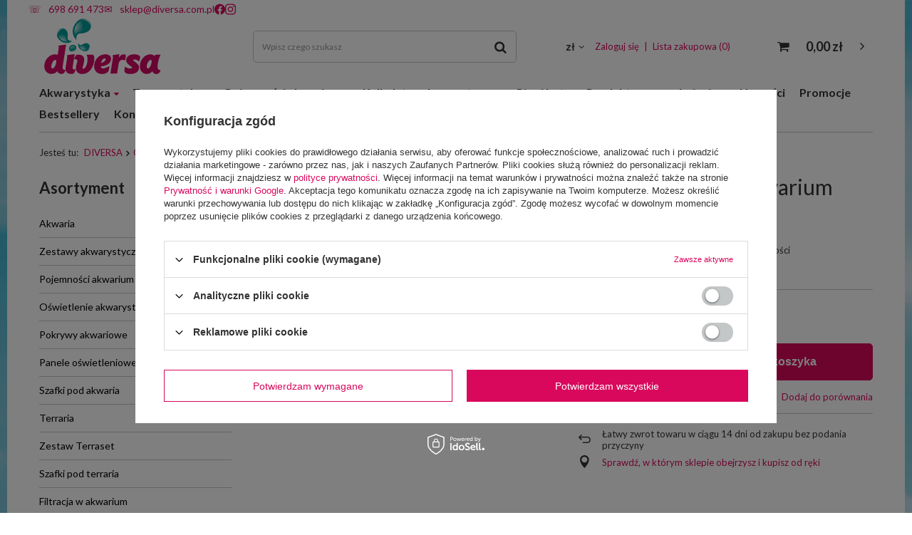

--- FILE ---
content_type: text/html; charset=utf-8
request_url: https://diversa.com.pl/product-pol-192-Grzalka-akwariowa-z-regulacja-Thermoplus-50W-do-akwarium-26L-60L.html
body_size: 44736
content:
<!DOCTYPE html>
<html lang="pl" class="--vat --gross " ><head><meta name='viewport' content='initial-scale = 1.0, maximum-scale = 5.0, width=device-width, viewport-fit=cover'/><link href="https://fonts.googleapis.com/css2?family=Lato:wght@300;400;700;900&display=swap" rel="stylesheet"><meta http-equiv="Content-Type" content="text/html; charset=utf-8"><meta http-equiv="X-UA-Compatible" content="IE=edge"><title>Grzałka akwariowa z regulacją Thermoplus 50W do akwarium 26L - 60L | Dobra Cena | Sklep Online - DIVERSA</title><meta name="keywords" content=""><meta name="description" content="DIVERSA ➤ Grzałka akwariowa z regulacją Thermoplus 50W do akwarium 26L - 60L w atrakcyjnej Cenie ✔️ Polski producent ✔️ Wieloletnie doświadczenie ⭐ Kup!"><link rel="icon" href="/gfx/pol/favicon.ico"><meta name="theme-color" content="#d9085c"><meta name="msapplication-navbutton-color" content="#d9085c"><meta name="apple-mobile-web-app-status-bar-style" content="#d9085c"><link rel="preload stylesheet" as="style" href="/gfx/pol/style.css.gzip?r=1763132720"><script>var app_shop={urls:{prefix:'data="/gfx/'.replace('data="', '')+'pol/',graphql:'/graphql/v1/'},vars:{priceType:'gross',priceTypeVat:true,productDeliveryTimeAndAvailabilityWithBasket:false,geoipCountryCode:'US',},txt:{priceTypeText:'',},fn:{},fnrun:{},files:[],graphql:{}};const getCookieByName=(name)=>{const value=`; ${document.cookie}`;const parts = value.split(`; ${name}=`);if(parts.length === 2) return parts.pop().split(';').shift();return false;};if(getCookieByName('freeeshipping_clicked')){document.documentElement.classList.remove('--freeShipping');}if(getCookieByName('rabateCode_clicked')){document.documentElement.classList.remove('--rabateCode');}</script><meta name="robots" content="index,follow"><meta name="rating" content="general"><meta name="Author" content="SKLEP DIVERSA na bazie IdoSell (www.idosell.com/shop).">
<!-- Begin LoginOptions html -->

<style>
#client_new_social .service_item[data-name="service_Apple"]:before, 
#cookie_login_social_more .service_item[data-name="service_Apple"]:before,
.oscop_contact .oscop_login__service[data-service="Apple"]:before {
    display: block;
    height: 2.6rem;
    content: url('/gfx/standards/apple.svg?r=1743165583');
}
.oscop_contact .oscop_login__service[data-service="Apple"]:before {
    height: auto;
    transform: scale(0.8);
}
#client_new_social .service_item[data-name="service_Apple"]:has(img.service_icon):before,
#cookie_login_social_more .service_item[data-name="service_Apple"]:has(img.service_icon):before,
.oscop_contact .oscop_login__service[data-service="Apple"]:has(img.service_icon):before {
    display: none;
}
</style>

<!-- End LoginOptions html -->

<!-- Open Graph -->
<meta property="og:type" content="website"><meta property="og:url" content="https://diversa.com.pl/product-pol-192-Grzalka-akwariowa-z-regulacja-Thermoplus-50W-do-akwarium-26L-60L.html
"><meta property="og:title" content="Grzałka akwariowa z regulacją Thermoplus 50W do akwarium 26L - 60L"><meta property="og:site_name" content="SKLEP DIVERSA"><meta property="og:locale" content="pl_PL"><meta property="og:image" content="https://diversa.com.pl/hpeciai/c32a6798a4da712ab6854b0e1298673f/pol_pl_Grzalka-akwariowa-z-regulacja-Thermoplus-50W-do-akwarium-26L-60L-192_3.jpg"><meta property="og:image:width" content="450"><meta property="og:image:height" content="305"><link rel="manifest" href="https://diversa.com.pl/data/include/pwa/1/manifest.json?t=3"><meta name="apple-mobile-web-app-capable" content="yes"><meta name="apple-mobile-web-app-status-bar-style" content="black"><meta name="apple-mobile-web-app-title" content="diversa.com.pl"><link rel="apple-touch-icon" href="/data/include/pwa/1/icon-128.png"><link rel="apple-touch-startup-image" href="/data/include/pwa/1/logo-512.png" /><meta name="msapplication-TileImage" content="/data/include/pwa/1/icon-144.png"><meta name="msapplication-TileColor" content="#2F3BA2"><meta name="msapplication-starturl" content="/"><script type="application/javascript">var _adblock = true;</script><script async src="/data/include/advertising.js"></script><script type="application/javascript">var statusPWA = {
                online: {
                    txt: "Połączono z internetem",
                    bg: "#5fa341"
                },
                offline: {
                    txt: "Brak połączenia z internetem",
                    bg: "#eb5467"
                }
            }</script><script async type="application/javascript" src="/ajax/js/pwa_online_bar.js?v=1&r=6"></script><script >
window.dataLayer = window.dataLayer || [];
window.gtag = function gtag() {
dataLayer.push(arguments);
}
gtag('consent', 'default', {
'ad_storage': 'denied',
'analytics_storage': 'denied',
'ad_personalization': 'denied',
'ad_user_data': 'denied',
'wait_for_update': 500
});

gtag('set', 'ads_data_redaction', true);
</script><script id="iaiscript_1" data-requirements="W10=" data-ga4_sel="ga4script">
window.iaiscript_1 = `<${'script'}  class='google_consent_mode_update'>
gtag('consent', 'update', {
'ad_storage': 'denied',
'analytics_storage': 'denied',
'ad_personalization': 'denied',
'ad_user_data': 'denied'
});
</${'script'}>`;
</script>
<!-- End Open Graph -->

<link rel="canonical" href="https://diversa.com.pl/product-pol-192-Grzalka-akwariowa-z-regulacja-Thermoplus-50W-do-akwarium-26L-60L.html" />

                <!-- Global site tag (gtag.js) -->
                <script  async src="https://www.googletagmanager.com/gtag/js?id=AW-473476125"></script>
                <script >
                    window.dataLayer = window.dataLayer || [];
                    window.gtag = function gtag(){dataLayer.push(arguments);}
                    gtag('js', new Date());
                    
                    gtag('config', 'AW-473476125', {"allow_enhanced_conversions":true});
gtag('config', 'G-8SJGD1QBM2');

                </script>
                
<!-- Begin additional html or js -->


<!--46|1|19| modified: 2025-09-23 13:25:59-->
<link rel="dns-prefetch" href="//fonts.googleapis.com">
<link rel="dns-prefetch" href="//fonts.gstatic.com">
<link rel="preconnect" href="https://fonts.googleapis.com" crossorigin>
<link rel="preconnect" href="https://fonts.gstatic.com" crossorigin>
<style>
.mailteltop {
    position: absolute;
    top: 0;
    z-index: 9999;
    width: 100%;
    padding-top: 4px;
    padding-bottom: 3px;
    background-color: #ffffff;
}
.mailteltop div {
    display: flex;
    justify-content: end;
    gap: 40px;
}
.mailteltop a>span {
    padding-right: 7px
}
@media (min-width: 979px){
    #container > header {
        padding-top: 15px;
    }
}
@media (max-width: 978px){
    #container > header > :not(.mailteltop){
        padding-top: 20px;
    }
    #container > header {
        height: 80px
    }
    #container > header .container.mailteltop {
        max-width: 100%;
        padding-right: 7px;
    }
}
@media (max-width: 979px) {
    ._mobile:not(.search_open) .main_page header > .mailteltop {
        z-index: 9999;
    }
    ._mobile:not(.search_open):not(.sidebar_open) .main_page #menu_search > div {
        top: 80px;
    }
    ._mobile .mailteltop div a:last-of-type {
        padding-right: 7px;
    }
}
@media (max-width: 300px){
    .mailteltop div {
        justify-content: center;
        gap: 15px;
    }
    ._mobile .mailteltop div a:last-of-type{
        padding-right: 0;
    }
}
</style>
<!--2|1|2| modified: 2025-06-05 11:04:24-->
<!-- Google Tag Manager ! -->
<script>(function(w,d,s,l,i){w[l]=w[l]||[];w[l].push({'gtm.start':
new Date().getTime(),event:'gtm.js'});var f=d.getElementsByTagName(s)[0],
j=d.createElement(s),dl=l!='dataLayer'?'&l='+l:'';j.async=true;j.src=
'https://www.googletagmanager.com/gtm.js?id='+i+dl;f.parentNode.insertBefore(j,f);
})(window,document,'script','dataLayer','GTM-W74675K');</script>
<!-- End Google Tag Manager -->
<!--6|1|6| modified: 2021-10-29 10:30:18-->
<meta name="facebook-domain-verification" content="z3t8jrbezd1beec72loz0johh66bq1" />
<!--8|1|8-->
<script type="application/ld+json">
{
"@context": "https://schema.org",
"@type": "Organization",
"name": "Sklep Diversa",
"url": "https://diversa.com.pl",
"logo": "https://diversa.com.pl/data/gfx/mask/pol/logo_1_big.svg",
"contactPoint": {
"@type": "ContactPoint",
"telephone": "698691473",
"email": "sklep@diversa.com.pl",
"contactType": "customer service",
"areaServed": "PL",
"availableLanguage": "Polish"
}
}
</script>

<!--10|1|11-->
<style>
#schemafaq{max-width: 100%;width: 100%;margin: 0 auto;clear: both;padding: 30px 0 0 0;padding-bottom:30px;}
#schemafaq .tab:first-child .tab-label{border-top:none;}
#schemafaq .tab-label:hover {background: #fff;}
#schemafaq .tab-label::after {content: "\276F";width: 1em;height: 1em;text-align: center;-webkit-transition: all .35s;transition: all .35s;}
#schemafaq input { position: absolute;opacity: 0;z-index: -1;}
#schemafaq .tab-content {max-height: 0;padding: 0 1em;color: #2c3e50;background: white;-webkit-transition: all .35s;transition: all .35s;}
#schemafaq .tab-close {display: -webkit-box;display: flex;-webkit-box-pack: end;justify-content: flex-end;padding: 1em;font-size: 0.75em;background: #f6f6f6;cursor: pointer;}
#schemafaq .tab-close:hover {background: #f6f6f6;}
#schemafaq input:checked + .tab-label { background: #f6f6f6;color:#ce9fa7;}
#schemafaq input:checked + .tab-label::after {-webkit-transform: rotate(90deg);transform: rotate(90deg);}
#schemafaq input:checked ~ .tab-content {max-height: 100vh;padding: 1em;}
#schemafaq .tabs {border-radius: 8px;overflow: hidden;border:1px solid #000;}
#schemafaq .tab {width: 100%;color: white;overflow: hidden;}
#schemafaq .tab-label {text-align:left !important;color:#000 !important;display: -webkit-box;display: flex;-webkit-box-pack: justify;justify-content: space-between;padding: 1em;background: #fff;font-weight: bold;cursor: pointer;color:#f6f6f6;transition: all .3s;border-top: 1px solid #f6f6f6;}
#schemafaq input:checked+h3>.tab-label {background: #eee;color: #111;}
#schemafaq input:checked+.tab-label::after, #schemafaq  input:checked+h3>.tab-label::after {-webkit-transform: rotateZ(180deg);transform: rotateZ(180deg);}
</style>
<!--17|1|12| modified: 2025-08-07 15:39:44-->
<style>
.container__links--category {
    margin: 2em 0;
    max-width: 100%;
}

.container__links--category ul {
    margin: 0;
    padding: 0;
    display: flex;
    flex-wrap: wrap;
    justify-content: center;
}

.container__links--category ul li {
    list-style: none;
    padding: 0.5em;
}

.container__links--category li a {
    display: flex;
    flex-wrap: wrap;
    border: 2px solid #8A1445;
    padding: 0.75em;
    border-radius: 3px;
    color: #d9085c;
    text-transform: uppercase;
}

.container__links--category li a:hover {
    scale: 1.05;
    transition: ease-in 0.3s;
    background: rgba(0, 0, 0, 0.03);
}

.container__links--category .links__title {
    text-align: center;
    font-size: 1.75em;
    text-transform: uppercase;
margin: 0.3em 0;
}
</style>
<!--21|1|16| modified: 2025-03-24 11:34:50-->
<script>document.addEventListener('DOMContentLoaded', function() {
  if (window.location.href.includes('blog-pol.phtml')) {
    const paginationElement = document.querySelector('#content ul.pagination');
    
    if (paginationElement) {
      const links = paginationElement.querySelectorAll('a.pagination__link');
      
      links.forEach(link => {
        if (link.href.includes('?counter=0')) {
          link.href = link.href.replace('?counter=0', '');
        }
      });
    }
  }
});
</script>
<!--23|1|16| modified: 2025-03-24 11:34:51-->
<script>(function() {
  function widmodyfikujLinkipag() {
    // Znajdź wszystkie elementy pasujące do selektora
    const pagingElements = document.querySelectorAll('#container.search_page .s_paging ul.s_paging__item');

    // Jeśli nie ma takich elementów, skrypt zakończy działanie bez błędów
    if (pagingElements.length === 0) {
      
      return;
    }

    // Dla każdego znalezionego elementu paginacji
    pagingElements.forEach(function(pagingElement) {
      // Znajdź wszystkie linki w elemencie paginacji
      const links = pagingElement.querySelectorAll('a');

      // Dla każdego linku
      links.forEach(function(link) {
        // Sprawdź, czy link zawiera parametr ?counter=0
        if (link.href.includes('?counter=0')) {
          // Usuń parametr ?counter=0 z URL
          link.href = link.href.replace('?counter=0', '');
        }
      });
    });

    
  }

  // Sprawdź, czy DOM jest już załadowany
  if (document.readyState === 'loading') {
    // Jeśli nie, dodaj nasłuchiwanie na zdarzenie DOMContentLoaded
    document.addEventListener('DOMContentLoaded', widmodyfikujLinkipag);
  } else {
    // Jeśli tak, wykonaj funkcję od razu
    widmodyfikujLinkipag();
  }
})();
</script>
<!--24|1|16| modified: 2025-03-24 11:34:51-->
<script>// Tablica z linkami do podmiany i ich nowymi odpowiednikami
const linkMappings = [
  {
    oldLink: 'https://diversa.com.pl/pol_m_Ramki-185.html',
    newLink: 'https://diversa.com.pl/pol_m_Ramki-Podstawki-185.html'
  },
{
    oldLink: 'https://diversa.com.pl/pol_m_Zestawy-akwarystyczne-355.html',
    newLink: 'https://diversa.com.pl/pol_m_Akwarystyka_Zestawy-akwarystyczne-202.html'
  },
{
    oldLink: 'https://diversa.com.pl/pol_m_Pokrywy-akwariowe-358.html',
    newLink: 'https://diversa.com.pl/pol_m_Akwarystyka_Pokrywy-akwariowe-250.html'
  },
{
    oldLink: '/pol_m_Pokrywy-akwariowe-358.html',
    newLink: '/pol_m_Akwarystyka_Pokrywy-akwariowe-250.html'
  },
{
    oldLink: 'https://diversa.com.pl/pol_m_Oswietlenie-akwarystyczne-356.html',
    newLink: 'https://diversa.com.pl/pol_m_Akwarystyka_Oswietlenie-akwarystyczne-204.html'
  },
{
    oldLink: '/pol_m_Oswietlenie-akwarystyczne-356.html',
    newLink: '/pol_m_Akwarystyka_Oswietlenie-akwarystyczne-204.html'
  },
{
    oldLink: '/pol_m_Zestawy-akwarystyczne-355.html',
    newLink: '/pol_m_Akwarystyka_Zestawy-akwarystyczne-202.html'
  },
  {
    oldLink: '/pol_m_Ramki-185.html',
    newLink: 'https://diversa.com.pl/pol_m_Ramki-Podstawki-185.html'
  },
  {
    oldLink: '/pol_m_Filtracja-w-akwarium-357.html',
    newLink: '/pol_m_Akwarystyka_Filtracja-w-akwarium-205.html'
  },
  {
    oldLink: 'https://diversa.com.pl/pol_m_Filtracja-w-akwarium-357.html',
    newLink: '/pol_m_Akwarystyka_Filtracja-w-akwarium-205.html'
  },
  {
    oldLink: '/pol_m_Szafki-pod-terraria-367.html',
    newLink: '/pol_m_Terrarystyka_Szafki-pod-terraria-217.html'
  },
  {
    oldLink: 'https://diversa.com.pl/pol_m_Szafki-pod-terraria-367.html',
    newLink: '/pol_m_Terrarystyka_Szafki-pod-terraria-217.html'
  }
];

// Funkcja do przetwarzania linków
function processLinks() {
  const links = document.getElementsByTagName('a');
  const domain = 'https://diversa.com.pl';
  
  for (let i = 0; i < links.length; i++) {
    const href = links[i].getAttribute('href');
    
    // Podmiana linków
    for (const mapping of linkMappings) {
      if (href === mapping.oldLink) {
        links[i].setAttribute('href', mapping.newLink);
        break;
      }
    }
    
    // Usuwanie atrybutu nofollow dla linków wewnętrznych lub do domeny diversa.com.pl
    if (href && (href.startsWith('/') || href.startsWith(domain))) {
      const currentRel = links[i].getAttribute('rel');
      if (currentRel) {
        links[i].setAttribute('rel', currentRel.replace('nofollow', '').trim());
      } else {
        links[i].removeAttribute('rel');
      }
    }
    
    // Dodawanie target="_blank" i rel="noopener" dla linków zewnętrznych
    if (href && !href.startsWith('/') && !href.startsWith(domain) && href.startsWith('http')) {
      links[i].setAttribute('target', '_blank');
      
      const currentRel = links[i].getAttribute('rel');
      if (currentRel) {
        // Dodaj "noopener" do istniejącego atrybutu rel
        if (!currentRel.includes('noopener')) {
          links[i].setAttribute('rel', `${currentRel} noopener`.trim());
        }
      } else {
        // Jeśli rel nie istnieje, ustaw "noopener"
        links[i].setAttribute('rel', 'noopener');
      }
    }
  }
}

// Wywołanie funkcji po załadowaniu strony
document.addEventListener('DOMContentLoaded', processLinks);</script>
<!--25|1|16| modified: 2025-03-24 11:34:51-->
<script>document.addEventListener('DOMContentLoaded', function() {
    const breadcrumbs = document.querySelector('.breadcrumbs ol');
    
    if (breadcrumbs) {
      // Zmiana "Strona główna" na "DIVERSA"
      const homeLink = breadcrumbs.querySelector('.bc-main a');
      if (homeLink) {
        homeLink.textContent = 'DIVERSA';
      }
      
      // Upewnienie się, że ostatni element jest linkiem do bieżącej strony
      const lastItem = breadcrumbs.lastElementChild;
      if (lastItem) {
        const lastLink = lastItem.querySelector('a') || lastItem.querySelector('span');
        if (lastLink) {
          // Jeśli to span, zamieniamy go na link
          if (lastLink.tagName.toLowerCase() === 'span') {
            const newLink = document.createElement('a');
            newLink.href = window.location.href; // Link do bieżącej strony
            newLink.textContent = lastLink.textContent;
            lastLink.parentNode.replaceChild(newLink, lastLink);
          }
        }
      }
    }
  });
  </script>
<!--26|1|16-->
<script>document.addEventListener('DOMContentLoaded', function() {
    // Sprawdzamy, czy istnieje odnośnik kategorii w nawigacji okruszkowej
    const categoryLink = document.querySelector('.projector_page .breadcrumbs li.category a.category');
    
    if (categoryLink) {
        const categoryText = categoryLink.textContent.trim();
        const categoryUrl = categoryLink.href;
        
        // Sprawdzamy, czy istnieje element słownika
        const dictionaryGroup = document.querySelector('#projector_dictionary div.dictionary__group');
        
        if (dictionaryGroup) {
            // Tworzymy nowy element dla kategorii
            const newCategoryElement = document.createElement('div');
            newCategoryElement.className = 'dictionary__param row mb-2';
            newCategoryElement.innerHTML = `
                <div class="dictionary__name col-6 d-flex align-items-center justify-content-end">
                    <span class="dictionary__name_txt">Kategoria</span>
                </div>
                <div class="dictionary__values col-6">
                    <div class="dictionary__value">
                        <a class="dictionary__value_txt" href="${categoryUrl}">${categoryText}</a>
                    </div>
                </div>
            `;
            
            // Dodajemy nowy element na początku grupy słownika
            dictionaryGroup.insertBefore(newCategoryElement, dictionaryGroup.firstChild);
        }
    }
});
</script>
<!--27|1|16-->
<style>
#container.search_page #paging_setting_bottom .long-description, 
#container.search_page #content .search_categoriesdescription .search_categoriesdescription_sub,
#container.projector_page #content #projector_longdescription {
  line-height: 150%;
  text-align: justify;
}
</style>
<!--28|1|16-->
<style>
#projector_longdescription {
    line-height: 150%;
    text-align: justify;
}
</style>
<!--29|1|16-->
<script type="application/ld+json">
{
"@context": "http://schema.org",
"@type": "Store",
"address": {
"@type": "PostalAddress",
"addressLocality": "Prudnik",
"streetAddress": "Prężyńska 23",
"postalCode": "48-200",
"addressRegion": "opolskie",
"addressCountry": "PL"
},
"name": "SKLEP DIVERSA",
"legalName": "DIVERSA SP. Z O.O.",
"alternateName": "SKLEP DIVERSA",
"brand": "DIVERSA",
"email": "sklep@diversa.com.pl",
"telephone": "+48698691473",
"image":"https://diversa.com.pl/data/gfx/mask/pol/logo_1_big.svg",
"logo":"https://diversa.com.pl/data/gfx/mask/pol/logo_1_big.svg",
"priceRange": "PLN",
"url": "https://diversa.com.pl/",
"openingHoursSpecification":
[
{
"@type": "OpeningHoursSpecification",
"dayOfWeek": [
"Monday",
"Tuesday",
"Wednesday",
"Thursday",
"Friday"
],
"opens": "07:00",
"closes": "15:00"
}
],
"sameAs": "https://www.instagram.com/aquariumsdiversa/"
}
</script>
<!--30|1|16| modified: 2025-05-28 15:21:51-->
<script>function enhanceProductSchema() {
    // Znajdź istniejący script z danymi produktu schema.org
    const scripts = document.querySelectorAll('script[type="application/ld+json"]');
    let productScript = null;
    let productData = null;
    
    for (let script of scripts) {
        try {
            const data = JSON.parse(script.textContent);
            if (data['@type'] === 'Product') {
                productScript = script;
                productData = data;
                break;
            }
        } catch (e) {
            continue;
        }
    }
    
    if (!productData) {
        console.log('Nie znaleziono danych produktu schema.org');
        return;
    }
    
    // Funkcja pomocnicza do pobierania tekstu ze słownika produktu
    function getDictionaryValue(labelText) {
        const rows = document.querySelectorAll('#projector_dictionary .dictionary__param');
        for (let row of rows) {
            const label = row.querySelector('.dictionary__name_txt');
            if (label && label.textContent.trim() === labelText) {
                const value = row.querySelector('.dictionary__value_txt');
                return value ? value.textContent.trim() : null;
            }
        }
        return null;
    }
    
    // Uzupełnij description z długiego opisu produktu
    const longDescription = document.querySelector('#projector_longdescription');
    if (longDescription && !productData.description) {
        // Usuń HTML i zostaw tylko tekst
        const tempDiv = document.createElement('div');
        tempDiv.innerHTML = longDescription.innerHTML;
        productData.description = tempDiv.textContent.trim().replace(/\s+/g, ' ');
    }
    
    // Uzupełnij category z breadcrumbs
    const categoryLink = document.querySelector('.breadcrumbs .category a');
    if (categoryLink) {
        productData.category = categoryLink.textContent.trim();
    }
    
    // Uzupełnij manufacturer (już jest w brand, ale dodamy jako osobne pole)
    const manufacturer = getDictionaryValue('Producent');
    if (manufacturer) {
        productData.manufacturer = {
            "@type": "Organization",
            "name": manufacturer
        };
    }
    
    // Uzupełnij mpn (kod producenta)
    const mpn = getDictionaryValue('Kod producenta');
    if (mpn) {
        productData.mpn = mpn;
    }
    
    // Uzupełnij sku (kod produktu)
    const sku = getDictionaryValue('Kod produktu');
    if (sku) {
        productData.sku = sku;
        productData.gtin = sku;
    }
    
    // Uzupełnij itemCondition na podstawie stanu
    const condition = getDictionaryValue('Stan');
    if (condition) {
        let conditionUrl = 'http://schema.org/NewCondition';
        if (condition.toLowerCase().includes('używany')) {
            conditionUrl = 'http://schema.org/UsedCondition';
        } else if (condition.toLowerCase().includes('odnowiony')) {
            conditionUrl = 'http://schema.org/RefurbishedCondition';
        }
        
        // Dodaj do każdej oferty
        if (productData.offers && Array.isArray(productData.offers)) {
            productData.offers.forEach(offer => {
                offer.itemCondition = conditionUrl;
            });
        }
    }
    
    // Dodaj logo firmy
    const logo = document.querySelector('#logo img');
    if (logo && logo.src) {
        const logoUrl = logo.src.startsWith('http') ? logo.src : window.location.origin + logo.src;
        productData.logo = logoUrl;
        
        // Dodaj również do manufacturer jeśli istnieje
        if (productData.manufacturer) {
            productData.manufacturer.logo = logoUrl;
        }
    }
    
    // Dodaj priceValidUntil (domyślnie 30 dni od dzisiaj)
    const priceValidUntil = new Date();
    priceValidUntil.setDate(priceValidUntil.getDate() + 30);
    
    // Dodaj brakujące dane do ofert
    if (productData.offers && Array.isArray(productData.offers)) {
        productData.offers.forEach(offer => {
            // Dodaj priceValidUntil
            offer.priceValidUntil = priceValidUntil.toISOString().split('T')[0];
            
            // Dodaj hasMerchantReturnPolicy (polityka zwrotów)
            if (!offer.hasMerchantReturnPolicy) {
                offer.hasMerchantReturnPolicy = {
                    "@type": "MerchantReturnPolicy",
                    "applicableCountry": "PL",
                    "returnPolicyCategory": "https://schema.org/MerchantReturnFiniteReturnWindow",
                    "merchantReturnDays": 14,
                    "returnMethod": "https://schema.org/ReturnByMail",
                    "returnFees": "https://schema.org/FreeReturn"
                };
            }
            
            // Dodaj shippingDetails (szczegóły dostawy)
            if (!offer.shippingDetails) {
                offer.shippingDetails = {
                    "@type": "OfferShippingDetails",
                    "shippingRate": {
                        "@type": "MonetaryAmount",
                        "value": "0",
                        "currency": "PLN"
                    },
                    "shippingDestination": {
                        "@type": "DefinedRegion",
                        "addressCountry": "PL"
                    },
                    "deliveryTime": {
                        "@type": "ShippingDeliveryTime",
                        "handlingTime": {
                            "@type": "QuantitativeValue",
                            "minValue": 1,
                            "maxValue": 2,
                            "unitCode": "DAY"
                        },
                        "transitTime": {
                            "@type": "QuantitativeValue",
                            "minValue": 1,
                            "maxValue": 3,
                            "unitCode": "DAY"
                        }
                    }
                };
            }
        });
    }
    
    // Sprawdź czy są oceny produktu (może być w przyszłości dodane)
    const ratingStars = document.querySelectorAll('.product_rating, .rating_stars');
    if (ratingStars.length > 0) {
        console.log('Znaleziono elementy ocen - można rozszerzyć dla aggregateRating');
    }
    
    // Sprawdź czy są opinie (może być w przyszłości dodane)
    const reviews = document.querySelectorAll('.opinion_item, .review_item');
    if (reviews.length > 0) {
        console.log('Znaleziono opinie - można rozszerzyć dla review');
    }
    
    // Zastąp oryginalny script
    if (productScript) {
        productScript.textContent = JSON.stringify(productData, null, 2);
        console.log('Dane schema.org produktu zostały uzupełnione:', productData);
    }
}

// Uruchom po załadowaniu strony
if (document.readyState === 'loading') {
    document.addEventListener('DOMContentLoaded', enhanceProductSchema);
} else {
    enhanceProductSchema();
}
</script>
<!--31|1|16-->
<script>function generateBreadcrumbSchema() {
    // Znajdź breadcrumbs na stronie
    const breadcrumbsList = document.querySelector('.breadcrumbs ol');
    
    if (!breadcrumbsList) {
        console.log('Brak breadcrumbs na stronie');
        return;
    }
    
    // Pobierz wszystkie elementy breadcrumbs (pomijając pierwszy "Jesteś tu:")
    const breadcrumbItems = Array.from(breadcrumbsList.querySelectorAll('li')).slice(1);
    
    if (breadcrumbItems.length === 0) {
        console.log('Brak elementów breadcrumbs do przetworzenia');
        return;
    }
    
    // Sprawdź czy już istnieje schema BreadcrumbList
    let existingScript = null;
    const scripts = document.querySelectorAll('script[type="application/ld+json"]');
    
    for (let script of scripts) {
        try {
            const data = JSON.parse(script.textContent);
            if (data['@type'] === 'BreadcrumbList') {
                existingScript = script;
                break;
            }
        } catch (e) {
            continue;
        }
    }
    
    // Utwórz strukturę BreadcrumbList
    const breadcrumbData = {
        "@context": "https://schema.org",
        "@type": "BreadcrumbList",
        "itemListElement": []
    };
    
    let position = 1;
    
    // Przetwórz każdy element breadcrumb
    breadcrumbItems.forEach(item => {
        const link = item.querySelector('a');
        const span = item.querySelector('span a') || item.querySelector('span');
        
        let name = '';
        let url = '';
        
        if (link) {
            name = link.textContent.trim();
            url = link.href;
        } else if (span) {
            name = span.textContent.trim();
            // Jeśli to ostatni element bez linku, użyj aktualnej strony
            url = window.location.href;
        }
        
        // Pomiń puste elementy
        if (name && name !== 'Jesteś tu:') {
            // Jeśli URL jest względny, dodaj domenę
            if (url && !url.startsWith('http')) {
                url = window.location.origin + url;
            }
            
            const breadcrumbItem = {
                "@type": "ListItem",
                "position": position,
                "name": name
            };
            
            // Dodaj URL tylko jeśli istnieje
            if (url) {
                breadcrumbItem.item = url;
            }
            
            breadcrumbData.itemListElement.push(breadcrumbItem);
            position++;
        }
    });
    
    // Jeśli nie ma elementów, nie rób nic
    if (breadcrumbData.itemListElement.length === 0) {
        console.log('Brak prawidłowych elementów breadcrumbs');
        return;
    }
    
    // Dodaj lub zaktualizuj script
    if (existingScript) {
        // Zaktualizuj istniejący
        existingScript.textContent = JSON.stringify(breadcrumbData, null, 2);
        console.log('Zaktualizowano istniejące dane BreadcrumbList:', breadcrumbData);
    } else {
        // Utwórz nowy script
        const newScript = document.createElement('script');
        newScript.type = 'application/ld+json';
        newScript.textContent = JSON.stringify(breadcrumbData, null, 2);
        
        // Dodaj do head
        document.head.appendChild(newScript);
        console.log('Utworzono nowe dane BreadcrumbList:', breadcrumbData);
    }
}

// Uruchom po załadowaniu strony
if (document.readyState === 'loading') {
    document.addEventListener('DOMContentLoaded', generateBreadcrumbSchema);
} else {
    generateBreadcrumbSchema();
}

// Dodatkowo uruchom po ewentualnych zmianach w DOM (dla SPA)
if (typeof window.MutationObserver !== 'undefined') {
    const observer = new MutationObserver(function(mutations) {
        mutations.forEach(function(mutation) {
            if (mutation.type === 'childList' && 
                mutation.target.querySelector && 
                mutation.target.querySelector('.breadcrumbs')) {
                generateBreadcrumbSchema();
            }
        });
    });
    
    observer.observe(document.body, {
        childList: true,
        subtree: true
    });
}
</script>
<!--33|1|16-->
<script>function generateBlogSchema() {
    // Sprawdź czy już istnieją dane Blog schema.org
    let existingScript = null;
    const scripts = document.querySelectorAll('script[type="application/ld+json"]');
    
    for (let script of scripts) {
        try {
            const data = JSON.parse(script.textContent);
            if (data['@type'] === 'Blog') {
                existingScript = script;
                break;
            }
        } catch (e) {
            continue;
        }
    }
    
    // Funkcja pomocnicza do pobierania tekstu i czyszczenia HTML
    function getCleanText(element) {
        if (!element) return '';
        const tempDiv = document.createElement('div');
        tempDiv.innerHTML = element.innerHTML || element.textContent;
        return tempDiv.textContent.trim().replace(/\s+/g, ' ');
    }
    
    // Funkcja do formatowania daty
    function formatDate(dateString) {
        if (!dateString) return new Date().toISOString().split('T')[0];
        try {
            // Spróbuj różnych formatów daty
            const date = new Date(dateString);
            if (!isNaN(date.getTime())) {
                return date.toISOString().split('T')[0];
            }
            return new Date().toISOString().split('T')[0];
        } catch (e) {
            return new Date().toISOString().split('T')[0];
        }
    }
    
    // Funkcja do tworzenia pełnego URL
    function getFullUrl(relativeUrl) {
        if (!relativeUrl) return '';
        if (relativeUrl.startsWith('http')) return relativeUrl;
        return window.location.origin + relativeUrl;
    }
    
    // Pobierz podstawowe dane bloga
    const blogTitle = document.querySelector('h1') || 
                     document.querySelector('.blog-title') ||
                     document.querySelector('.page-title') ||
                     document.querySelector('title');
    
    const blogDescription = document.querySelector('.blog-description') ||
                           document.querySelector('.page-description') ||
                           document.querySelector('meta[name="description"]');
    
    // Znajdź wszystkie wpisy blogowe na stronie
    const blogPosts = document.querySelectorAll(
        '.blog-post, .post-item, .blog-item, .entry, article, ' +
        '[class*="post"], [class*="blog"], [class*="entry"]'
    );
    
    // Jeśli nie znaleziono wpisów, spróbuj innych selektorów
    let posts = Array.from(blogPosts);
    if (posts.length === 0) {
        // Spróbuj znaleźć wpisy w kontenerach
        posts = Array.from(document.querySelectorAll(
            '#content .row > div, .content .col > div, .blog-content > div'
        )).filter(post => {
            // Filtruj tylko te, które wyglądają jak wpisy
            return post.querySelector('h2, h3, h4, .title, .headline, a[href*="blog"]');
        });
    }
    
    // Utwórz strukturę Blog schema.org
    const blogData = {
        "@context": "https://schema.org",
        "@type": "Blog",
        "mainEntityOfPage": {
            "@type": "WebPage",
            "@id": window.location.href
        },
        "name": blogTitle ? getCleanText(blogTitle) : "Blog DIVERSA",
        "description": blogDescription ? 
            (blogDescription.getAttribute ? blogDescription.getAttribute('content') : getCleanText(blogDescription)) : 
            "Blog firmy DIVERSA - aktualności, porady i informacje z branży akwarystycznej",
        "url": window.location.href,
        "author": {
            "@type": "Organization",
            "name": "DIVERSA",
            "url": "https://diversa.com.pl"
        },
        "publisher": {
            "@type": "Organization",
            "name": "DIVERSA",
            "logo": {
                "@type": "ImageObject",
                "url": "https://diversa.com.pl/data/gfx/mask/pol/logo_1_big.svg"
            },
            "url": "https://diversa.com.pl"
        },
        "blogPost": []
    };
    
    // Przetwórz każdy wpis blogowy
    posts.forEach((post, index) => {
        // Znajdź tytuł wpisu
        const titleElement = post.querySelector(
            'h1, h2, h3, h4, .title, .headline, .post-title, .entry-title, .blog-title'
        );
        
        // Znajdź link do wpisu
        const linkElement = post.querySelector('a[href*="blog"], a[href*="post"], a[href*="article"]') ||
                           titleElement?.querySelector('a') ||
                           post.querySelector('a');
        
        // Znajdź opis/excerpt
        const descriptionElement = post.querySelector(
            '.excerpt, .description, .summary, .post-excerpt, .entry-summary, p'
        );
        
        // Znajdź datę
        const dateElement = post.querySelector(
            '.date, .post-date, .entry-date, .published, time, [datetime]'
        );
        
        // Znajdź autora
        const authorElement = post.querySelector(
            '.author, .post-author, .by-author, .entry-author, [rel="author"]'
        );
        
        // Znajdź obrazek
        const imageElement = post.querySelector(
            'img, .featured-image img, .post-image img, .entry-image img'
        );
        
        // Jeśli nie ma tytułu lub linku, pomiń ten wpis
        if (!titleElement && !linkElement) return;
        
        // Utwórz dane BlogPosting
        const blogPosting = {
            "@type": "BlogPosting",
            "mainEntityOfPage": {
                "@type": "WebPage",
                "@id": linkElement ? getFullUrl(linkElement.href) : window.location.href + '#post-' + index
            }
        };
        
        // Dodaj tytuł
        if (titleElement) {
            blogPosting.headline = getCleanText(titleElement);
        } else if (linkElement) {
            blogPosting.headline = getCleanText(linkElement);
        }
        
        // Dodaj opis
        if (descriptionElement) {
            const description = getCleanText(descriptionElement);
            if (description.length > 10) { // Tylko jeśli ma sens
                blogPosting.description = description.length > 160 ? 
                    description.substring(0, 160) + '...' : description;
            }
        }
        
        // Dodaj URL
        if (linkElement && linkElement.href) {
            blogPosting.url = getFullUrl(linkElement.href);
        }
        
        // Dodaj datę publikacji
        let publishDate = '';
        if (dateElement) {
            publishDate = dateElement.getAttribute('datetime') || 
                         dateElement.textContent || 
                         dateElement.getAttribute('title');
        }
        blogPosting.datePublished = formatDate(publishDate);
        blogPosting.dateModified = blogPosting.datePublished;
        
        // Dodaj autora
        if (authorElement) {
            const authorName = getCleanText(authorElement);
            blogPosting.author = {
                "@type": "Person", 
                "name": authorName
            };
        } else {
            blogPosting.author = {
                "@type": "Organization",
                "name": "DIVERSA"
            };
        }
        
        // Dodaj wydawcę
        blogPosting.publisher = {
            "@type": "Organization",
            "name": "DIVERSA",
            "logo": {
                "@type": "ImageObject",
                "url": "https://diversa.com.pl/data/gfx/mask/pol/logo_1_big.svg"
            }
        };
        
        // Dodaj obrazek
        if (imageElement && imageElement.src) {
            const imageUrl = getFullUrl(imageElement.src);
            blogPosting.image = {
                "@type": "ImageObject",
                "url": imageUrl,
                "width": imageElement.width || 800,
                "height": imageElement.height || 600
            };
        }
        
        // Dodaj wpis do listy jeśli ma wymagane pola
        if (blogPosting.headline) {
            blogData.blogPost.push(blogPosting);
        }
    });
    
    // Dodaj fallback jeśli nie znaleziono wpisów
    if (blogData.blogPost.length === 0) {
        console.log('Nie znaleziono wpisów blogowych do przetworzenia');
        return;
    }
    
    // Zastąp lub utwórz script
    if (existingScript) {
        existingScript.textContent = JSON.stringify(blogData, null, 2);
        console.log('Zaktualizowano istniejące dane Blog schema.org:', blogData);
    } else {
        const newScript = document.createElement('script');
        newScript.type = 'application/ld+json';
        newScript.textContent = JSON.stringify(blogData, null, 2);
        
        // Dodaj do head
        document.head.appendChild(newScript);
        console.log('Utworzono nowe dane Blog schema.org:', blogData);
    }
    
    return blogData;
}

// Funkcja rozpoznawania strony z listą blogów
function isBlogListPage() {
    // Sprawdź czy kontener główny ma klasę blog-list_page
    const container = document.querySelector('#container');
    if (container && container.classList.contains('blog-list_page')) {
        return true;
    }
    
    // Sprawdź również inne możliwe selektory
    if (document.querySelector('#container.blog-list_page') ||
        document.querySelector('.blog-list_page') ||
        document.querySelector('[class*="blog-list_page"]')) {
        return true;
    }
    
    // Sprawdź body jako fallback
    if (document.body.classList.contains('blog-list_page') ||
        document.body.classList.contains('blog-list') ||
        document.body.classList.contains('blog-index')) {
        return true;
    }
    
    // Sprawdź URL jako dodatkowy sposób rozpoznawania
    if (window.location.href.includes('blog-pol.phtml') ||
        window.location.href.includes('blog') ||
        window.location.pathname.includes('blog')) {
        return true;
    }
    
    return false;
}

// Uruchom skrypt tylko na stronach z listą blogów
if (document.readyState === 'loading') {
    document.addEventListener('DOMContentLoaded', function() {
        if (isBlogListPage()) {
            generateBlogSchema();
            console.log('Blog schema.org dodane - wykryto stronę z listą blogów');
        } else {
            console.log('Pominięto - nie jest to strona z listą blogów (brak klasy blog-list_page)');
        }
    });
} else {
    if (isBlogListPage()) {
        generateBlogSchema();
        console.log('Blog schema.org dodane - wykryto stronę z listą blogów');
    } else {
        console.log('Pominięto - nie jest to strona z listą blogów (brak klasy blog-list_page)');
    }
}

// Obsługa dynamicznych zmian na stronie (dla SPA i paginacji)
if (typeof window.MutationObserver !== 'undefined') {
    const observer = new MutationObserver(function(mutations) {
        mutations.forEach(function(mutation) {
            // Reaguj na zmiany klas w kontenerze głównym
            if (mutation.type === 'attributes' && 
                mutation.target.id === 'container' && 
                mutation.attributeName === 'class') {
                if (isBlogListPage()) {
                    setTimeout(generateBlogSchema, 100);
                }
            }
            
            // Reaguj na dodanie nowej treści blogowej
            if (mutation.type === 'childList' && 
                mutation.target.querySelector && 
                (mutation.target.querySelector('.blog-post') || 
                 mutation.target.querySelector('.post-item') ||
                 mutation.target.querySelector('[class*="blog"]') ||
                 mutation.target.querySelector('article'))) {
                if (isBlogListPage()) {
                    setTimeout(generateBlogSchema, 200);
                }
            }
        });
    });
    
    // Obserwuj zmiany w kontenerze głównym i body
    const container = document.querySelector('#container');
    if (container) {
        observer.observe(container, {
            attributes: true,
            attributeFilter: ['class'],
            childList: true,
            subtree: true
        });
    }
    
    observer.observe(document.body, {
        attributes: true,
        attributeFilter: ['class'],
        childList: true,
        subtree: true
    });
}

// Funkcje pomocnicze do manualnego uruchomienia
window.generateBlogSchema = generateBlogSchema;
window.checkIfBlogListPage = isBlogListPage;
</script>
<!--39|1|17| modified: 2025-07-02 07:41:11-->
<style>
div#blog-item .blog-item_sub {
    max-width: 768px;
    margin: 0 auto;
}
div#blog-item .blog-item_sub p:first-of-type {
    padding-top: 0;
    margin-top: 0;
}

div#blog-item .blog-item_sub p {
    font-size: 16px;
    line-height: 140%;
    margin-bottom: 20px;
}
div#blog-item .blog-item_sub ul {
    margin-top: 0;
    padding-top: 0;
}
div#blog-item .blog-item_sub li {
    font-size: 16px;
    line-height: 160%;
}
div#blog-item .blog-item_sub h2, div#blog-item .blog-item_sub h3 {
    font-size: 22px;
    margin: 0;
    padding: 30px 0 10px;
}
</style>
<!--44|1|17| modified: 2025-08-19 12:17:11-->
<style>
#projector_form_sticky .mobile-sticky-container > div.mobile-button-container,
#projector_form_sticky .mobile-sticky-container > div.mobile-price-container {
  justify-content: center;
}
@media (min-width: 757px){
  #projector_form_sticky .mobile-sticky-container #projector_button_basket {
    max-width: 70%;
  }
}
@media (max-width: 576px){
  #projector_form_sticky .mobile-sticky-container #projector_price_value {
    font-size: 2.1em;
  }
}
#backTop {
  bottom: 90px;
}
</style>
<!--54|1|21-->
<script>window.edroneSettings = { shopId: "8618", appId: "j966341c13a1d" }; window._edroneIaiProducts = {
    ids: [],
    counts: []
};

{
    ""
}

const iai_order_id = "";
const iai_order_sn = "";

(function () {
    function logStyled(type, eventName, data = null) {
        const icon = '[edrone]';
        const message = `${icon} ${eventName}`;
        const styles = {
            log: 'background: #ffff8c; color: black; padding: 2px 4px;',
            warn: 'background: #ffff8c; color: #f27c22; padding: 2px 4px;',
            error: 'background: #ffff8c; color: #bc1823; padding: 2px 4px;',
        };
        const style = styles[type] || styles.log;
        try {
            console[type](`%c${message}`, style, ...(data ? [data] : []));
        } catch (_) {
            console.log(message, data);
        }
    }

    const logEvent = (...args) => logStyled('log', ...args);
    const logWarning = (...args) => logStyled('warn', ...args);
    const logError = (...args) => logStyled('error', ...args);

    if (window._edrone?.initialized) {
        logWarning('Script already initialized. Skipping.');
        return;
    }

    function getAppIdFromSettings(retries = 10, delay = 100) {
        return new Promise((resolve) => {
            let attempt = 0;

            const check = () => {
                try {
                    const appId = window?.edroneSettings && window?.edroneSettings?.appId;
                    if (appId) {
                        resolve(appId);
                        return;
                    }

                    attempt++;
                    if (attempt < retries) {
                        setTimeout(check, delay);
                    } else {
                        logWarning('App ID is missing after retries. Skipping initialization.');
                        resolve(null);
                    }
                } catch (e) {
                    logError('getAppIdFromSettings error:', e);
                    resolve(null);
                }
            };

            check();
        });
    }

    (async () => {

        const currentVersion = '2.0.0';
        const appId = await getAppIdFromSettings();

        if (!appId) {
            logWarning('App ID is missing. Skipping initialization.');
            return;
        }

        const edroneIAI = {
            logEvent, logWarning, logError,

            init: async function () {
                await this.loadCoreScript();
                this.setGlobals();
                await this.handleAddToCartFromList();
                await this.handlePageView();
                await this.setupListeners();
            },

            setGlobals: function () {
                window._edrone = window._edrone || {};
                if (window._edrone.initialized) return;

                const email = "";
                if (email.length) {
                    window._edrone.email = email;
                }

                Object.assign(window._edrone, {
                    app_id: appId,
                    platform: 'idosell',
                    version: currentVersion,
                    initialized: true,
                });
            },

            loadCoreScript: function () {
                return new Promise((resolve, reject) => {
                    const script = document.createElement('script');
                    script.async = true;
                    script.src = `https://d3bo67muzbfgtl.cloudfront.net/edrone_2_0.js?app_id=${appId}`;
                    script.onload = () => resolve();
                    script.onerror = () => reject(new Error('[edrone] Failed to load edrone_2_0'));
                    document.head.appendChild(script);
                });
            },

            fire: function (payload) {
                const event = payload?.action_type;
                Object.assign(window._edrone, payload);
                if (event === 'add_to_cart' || event === 'subscribe' || event === 'order') {
                    typeof window._edrone.init === 'function' && window._edrone.init();
                }
                this.logEvent(`${event}`, payload);

            },

            handlePageView: async function () {
                try {
                    const type = this.detectPageType();
                    if (!type || type === 'home') return;

                    return await {
                        product: async () => this.handleProductView(),
                        category: async () => this.handleCategoryView(),
                        order: async () => this.handleOrder(),
                    }[type]?.();

                } catch (e) {
                    this.logError('handlePageView error:', e);
                }
            },

            detectPageType: function () {
                const productPage = document.querySelector('.bc-product-name');
                const categorySelector = document.querySelector('#content section.search_name');
                const orderSelector = document.querySelector('#orderdetails_info');
                const orderUrlPath = window.location.pathname.includes('orderdetails');

                if (productPage) {
                    return 'product';
                } else if (!window.location.search && categorySelector) {
                    return 'category';
                } else if (orderSelector || orderUrlPath) {
                    return 'order';
                } else {
                    return null;
                }
            },

            // PRODUCT VIEW
            handleProductView: function () {
                const productId = '192';
                try {
                    if (productId.length) {
                        this.fire({
                            action_type: 'product_view',
                            product_ids: productId
                        });
                    }

                    // ADD TO CART FROM PRODUCT PAGE
                    document.addEventListener('click', (e) => {
                        if (e.target.closest('#projector_button_basket')) {
                            this.logEvent('Product added from Product Page');
                            this.fire({
                                action_type: 'add_to_cart',
                                product_ids: productId
                            });
                        }
                    });

                } catch (e) {
                    this.logError('handleProductView error', e);
                }
            },

            //ADD TO CART FROM LIST
            handleAddToCartFromList: async function () {
                document.addEventListener('click', (e) => {
                    try {
                        // Product form
                        const trigger = e.target.closest('form[action*="basketchange.php"]');
                        // Add to cart button
                        if (!trigger?.querySelector('button')) return;

                        const productId = trigger?.querySelector('[name="product"]')?.value;

                        if (productId) {
                            this.logEvent('Product added from List');
                            this.fire({
                                action_type: 'add_to_cart',
                                product_ids: productId
                            });
                        }

                    } catch (e) {
                        this.logWarning('handleAddToCartFromList error:', e);
                    }
                });
            },

            // CATEGORY VIEW
            handleCategoryView: function () {

                // Converts to UTF-8 then encodes to Base64 (accepts Polish letters)
                function toBase64(string) {
                    return btoa(
                        new TextEncoder()
                            .encode(string)
                            .reduce((accumulator, byte) =>
                                accumulator + String.fromCharCode(byte), "")
                    );
                }

                try {
                    const breadcrumb = document.querySelector('#breadcrumbs');
                    if (!breadcrumb) return;

                    const breadcrumbList = Array.from(breadcrumb.querySelectorAll('ol li'));
                    if (!breadcrumbList.length) return;

                    const categories = breadcrumbList.filter(category =>
                        category.classList.contains('--more') ||
                        category.classList.contains('bc-active'));
                    if (!categories.length) return;

                    const categoryNames = categories
                        .map(category => category.innerText.trim())
                        .join('~');

                    const categoryIds = categories
                        .map(category => {
                            try {
                                return toBase64(category.innerText.trim());
                            } catch (e) {
                                this.logError("Base64 encode failed", e);
                                return "";
                            }
                        })
                        .join('~');

                    this.fire({
                        action_type: 'category_view',
                        product_category_names: categoryNames,
                        product_category_ids: categoryIds
                    });

                } catch (e) {
                    this.logError('handleCategoryView error', e);
                }
            },

            // ORDER
            handleOrder: function () {
                try {
                    const email = "";
                    const firstName = "";
                    const lastName = "";
                    const country = "";
                    const city = "";
                    const phone = "";
                    const orderId = "";
                    const orderValue = "";

                    const productIdsArray = window._edroneIaiProducts?.ids || [];
                    const productCountsArray = (window._edroneIaiProducts?.counts || [])
                        .map(c => c.split('.')[0]); // Count comes as eg. '1.000'

                    this.fire({
                        action_type: "order",
                        base_currency: "PLN",
                        order_currency: "PLN",
                        email: email,
                        first_name: firstName,
                        last_name: lastName,
                        country: country,
                        city: city,
                        phone: phone?.replace(/\D/g, ''),
                        order_id: orderId,
                        order_payment_value: orderValue,
                        base_payment_value: orderValue,
                        product_ids: productIdsArray.join('|'),
                        product_counts: productCountsArray.join('|'),
                    });

                } catch (e) {
                    this.logError('Order error:', e);
                }
            },

            // SUBSCRIBE
            handleSubscribe: function (form, tags) {
                try {
                    const getElement = (selector) => form.querySelector(selector);

                    const email = getElement('#client_email, [name="mailing_email"], #mailing_email');
                    if (!email?.value) return;

                    this.fire({
                        action_type: 'subscribe',
                        email: email.value,
                        first_name: getElement('#client_firstname, [name="mailing_name"]')?.value || '',
                        last_name: getElement('#client_lastname')?.value || '',
                        phone: getElement('#client_phone')?.value?.replace(/\D/g, '') || '',
                        city: getElement('#client_city')?.value || '',
                        subscriber_status: getElement('#cop_terms_mailing_checkbox, #newsletter_terms, #mailing_policy, #newsletter_consent, [name="news_checkboxes"]')?.checked ? '1' : '',
                        sms_subscriber_status: getElement('#cop_terms_sms_checkbox')?.checked ? '1' : '',
                        customer_tags: tags,
                    });

                } catch (e) {
                    this.logError('Subscribe error:', e);
                }
            },

            setupListeners: function () {
                document.addEventListener('click', (e) => {
                    try {
                        const btn =
                            e.target.closest('.cop_buttons__button') ||
                            e.target.closest('[name="mailing_action"]') ||
                            e.target.closest('.add_newsletter') ||
                            e.target.closest('#newsletter_button_add');
                        if (!btn) return;

                        const form = btn.closest('form');
                        if (!form) return;

                        if (form.action.includes('client-new') || form.action.includes('register')) {
                            this.handleSubscribe(form, 'Register');
                        } else if (document.querySelector('#menu_newsletter')) {
                            this.handleSubscribe(form, 'Footer');
                        }

                    } catch (e) {
                        this.logError('Subscribe listener error:', e);
                    }
                }, true);
            },

        };

        await edroneIAI.init();

    })();
})();</script>

<!-- End additional html or js -->
                <script>
                if (window.ApplePaySession && window.ApplePaySession.canMakePayments()) {
                    var applePayAvailabilityExpires = new Date();
                    applePayAvailabilityExpires.setTime(applePayAvailabilityExpires.getTime() + 2592000000); //30 days
                    document.cookie = 'applePayAvailability=yes; expires=' + applePayAvailabilityExpires.toUTCString() + '; path=/;secure;'
                    var scriptAppleJs = document.createElement('script');
                    scriptAppleJs.src = "/ajax/js/apple.js?v=3";
                    if (document.readyState === "interactive" || document.readyState === "complete") {
                          document.body.append(scriptAppleJs);
                    } else {
                        document.addEventListener("DOMContentLoaded", () => {
                            document.body.append(scriptAppleJs);
                        });  
                    }
                } else {
                    document.cookie = 'applePayAvailability=no; path=/;secure;'
                }
                </script>
                <script>let paypalDate = new Date();
                    paypalDate.setTime(paypalDate.getTime() + 86400000);
                    document.cookie = 'payPalAvailability_PLN=-1; expires=' + paypalDate.getTime() + '; path=/; secure';
                </script><link rel="preload" as="image" href="/hpeciai/e99e4d5dd7a3da878324bc6c92c706c2/pol_pm_Grzalka-akwariowa-z-regulacja-Thermoplus-50W-do-akwarium-26L-60L-192_3.jpg"><style>
								#main_banner1.skeleton .main_slider__item > a {
									padding-top: calc(1500/750* 100%);
								}
								@media (min-width: 757px) {#main_banner1.skeleton .main_slider__item > a {
									padding-top: calc(1500/750* 100%);
								}}
								@media (min-width: 979px) {#main_banner1.skeleton .main_slider__item > a {
									padding-top: calc(750/1500* 100%);
								}}
								#main_banner1 .main_slider__item > a.loading {
									padding-top: calc(1500/750* 100%);
								}
								@media (min-width: 757px) {#main_banner1 .main_slider__item > a.loading {
									padding-top: calc(1500/750* 100%);
								}}
								@media (min-width: 979px) {#main_banner1 .main_slider__item > a.loading {
									padding-top: calc(750/1500* 100%);
								}}
							</style><style>
									#photos_slider[data-skeleton] .photos__link:before {
										padding-top: calc(305/450* 100%);
									}
									@media (min-width: 979px) {.photos__slider[data-skeleton] .photos__figure:not(.--nav):first-child .photos__link {
										max-height: 305px;
									}}
								</style></head><body><script>
					var script = document.createElement('script');
					script.src = app_shop.urls.prefix + 'envelope.js.gzip';

					document.getElementsByTagName('body')[0].insertBefore(script, document.getElementsByTagName('body')[0].firstChild);
				</script><div id="container" class="projector_page container"><header class="d-flex flex-nowrap flex-md-wrap mx-md-n3 commercial_banner"><script class="ajaxLoad">
                app_shop.vars.vat_registered = "true";
                app_shop.vars.currency_format = "###,##0.00";
                
                    app_shop.vars.currency_before_value = false;
                
                    app_shop.vars.currency_space = true;
                
                app_shop.vars.symbol = "zł";
                app_shop.vars.id= "PLN";
                app_shop.vars.baseurl = "http://diversa.com.pl/";
                app_shop.vars.sslurl= "https://diversa.com.pl/";
                app_shop.vars.curr_url= "%2Fproduct-pol-192-Grzalka-akwariowa-z-regulacja-Thermoplus-50W-do-akwarium-26L-60L.html";
                

                var currency_decimal_separator = ',';
                var currency_grouping_separator = ' ';

                
                    app_shop.vars.blacklist_extension = ["exe","com","swf","js","php"];
                
                    app_shop.vars.blacklist_mime = ["application/javascript","application/octet-stream","message/http","text/javascript","application/x-deb","application/x-javascript","application/x-shockwave-flash","application/x-msdownload"];
                
                    app_shop.urls.contact = "/contact-pol.html";
                </script><div id="viewType" style="display:none"></div><div id="menu_skip" class="menu_skip"><a href="#layout" class="btn --outline --medium menu_skip__link --layout">Przejdź do zawartości strony</a><a href="#menu_categories3" class="btn --outline --medium menu_skip__link --menu">Przejdź do kategorii</a></div><div id="logo" class="col-md-3 d-flex align-items-center"><a href="https://diversa.com.pl" target="_self"><img src="/data/gfx/mask/pol/logo_1_big.svg" alt="Sklep Diversa" width="180" height="90"></a></div><form action="https://diversa.com.pl/search.php" method="get" id="menu_search" class="col-md-4"><label class="d-md-none" aria-label="Szukaj"><i class="icon-search"></i></label><div><div class="form-group"><input id="menu_search_text" type="text" name="text" class="catcomplete" placeholder="Wpisz czego szukasz" aria-label="Wpisz czego szukasz"></div><button type="submit" aria-label="Szukaj"><i class="icon-search"></i></button><a href="https://diversa.com.pl/searching.php" aria-label="Więcej opcji" title=""><i class="icon-remove d-md-none"></i></a></div></form><div id="menu_settings" class="col-md-3 px-0 px-md-3 d-flex align-items-center justify-content-center justify-content-lg-end"><div class="open_trigger" tabindex="0" aria-label="Kliknij, aby zmienić walutę"><span class="d-none d-md-inline-block flag_txt">zł</span><div class="menu_settings_wrapper d-md-none"><div class="menu_settings_inline"><div class="menu_settings_header">
                                        Język i waluta: 
                                    </div><div class="menu_settings_content"><span class="menu_settings_flag flag flag_pol"></span><strong class="menu_settings_value"><span class="menu_settings_language">pl</span><span> | </span><span class="menu_settings_currency">zł</span></strong></div></div><div class="menu_settings_inline"><div class="menu_settings_header">
                                        Dostawa do: 
                                    </div><div class="menu_settings_content"><strong class="menu_settings_value">Polska</strong></div></div></div><i class="icon-angle-down d-none d-md-inline-block"></i></div><form action="https://diversa.com.pl/settings.php" method="post"><ul class="bg_alter"><li><div class="form-group"><label for="menu_settings_curr">Waluta</label><div class="select-after"><select class="form-control" name="curr" id="menu_settings_curr"><option value="PLN" selected>zł</option><option value="EUR">€ (1 zł = 0.25€)
                                                                    </option></select></div></div></li><li class="buttons"><button class="btn --solid --large" type="submit">
                                        Zastosuj zmiany
                                    </button></li></ul></form><div id="menu_additional"><a class="account_link" href="https://diversa.com.pl/login.php">Zaloguj się</a><a href="/basketedit.php?mode=2" class="wishlist_link">
                            Lista zakupowa
                            <span>0</span></a></div></div><div id="menu_basket" class="col-md-2 px-0 pr-md-3 topBasket"><a class="topBasket__sub" href="/basketedit.php" aria-label="0,00 zł"><span class="badge badge-info"></span><strong class="topBasket__price" style="display: none;">0,00 zł</strong></a><div class="topBasket__details --products" style="display: none;"><div class="topBasket__block --labels"><label class="topBasket__item --name">Produkt</label><label class="topBasket__item --sum">Ilość</label><label class="topBasket__item --prices">Cena</label></div><div class="topBasket__block --products"></div></div><div class="topBasket__details --shipping" style="display: none;"><span class="topBasket__name">Koszt dostawy od</span><span id="shipppingCost"></span></div><script>
                        app_shop.vars.cache_html = true;
                    </script></div><nav id="menu_categories3" class=" col-md-12 px-0 px-md-3"><button type="button" class="navbar-toggler" aria-label="Menu"><i class="icon-reorder"></i></button><div class="navbar-collapse" id="menu_navbar3"><ul class="navbar-nav mx-md-n2"><li class="nav-item"><a  href="https://diversa.com.pl/pol_m_Akwarystyka-195.html" target="_self" title="Akwarystyka" class="nav-link" >Akwarystyka</a><button class="nav-link-expand" type="button" aria-label="Akwarystyka"></button><ul class="navbar-subnav"><li class="nav-item"><a class="nav-link" href="https://diversa.com.pl/pol_m_Akwaria-155.html" target="_self">Akwaria</a><button class="nav-link-expand" type="button" aria-label="Akwaria"></button><ul class="navbar-subsubnav"><li class="nav-item"><a class="nav-link" href="https://diversa.com.pl/pol_m_Akwarystyka_Akwaria_Nano-akwaria-197.html" target="_self">Nano akwaria</a></li><li class="nav-item"><a class="nav-link" href="https://diversa.com.pl/pol_m_Akwarystyka_Akwaria_Akwaria-proste-198.html" target="_self">Akwaria proste</a></li><li class="nav-item"><a class="nav-link" href="https://diversa.com.pl/pol_m_Akwarystyka_Akwaria_Akwaria-profilowane-199.html" target="_self">Akwaria profilowane</a></li><li class="nav-item"><a class="nav-link" href="https://diversa.com.pl/pol_m_Akwarystyka_Akwaria_Akwaria-Opti-White-200.html" target="_self">Akwaria Optiwhite</a></li><li class="nav-item"><a class="nav-link" href="https://diversa.com.pl/pol_m_Akwarystyka_Akwaria_Akwaria-Fine-Line-201.html" target="_self">Akwaria Fine Line</a></li><li class="nav-item"><a class="nav-link" href="https://diversa.com.pl/pol_m_Akwarystyka_Akwaria_Akwaria-duze-393.html" target="_self">Duże akwaria</a></li><li class="nav-item"><a class="nav-link" href="https://diversa.com.pl/pol_m_Akwaria_Akwaria-na-wymiar-435.html" target="_self">Akwaria na wymiar</a></li><li class="nav-item"><a class="nav-link" href="https://diversa.com.pl/pol_m_Akwarystyka_Akwaria_Akwaria-dla-bojownikow-394.html" target="_self">Akwaria dla bojowników</a></li><li class="nav-item"><a class="nav-link" href="https://diversa.com.pl/pol_m_Akwarystyka_Akwaria_Akwaria-dla-krewetek-395.html" target="_self">Akwaria dla krewetek</a></li></ul></li><li class="nav-item"><a class="nav-link" href="https://diversa.com.pl/pol_m_Akwarystyka_Zestawy-akwarystyczne-202.html" target="_self">Zestawy akwarystyczne</a><button class="nav-link-expand" type="button" aria-label="Zestawy akwarystyczne"></button><ul class="navbar-subsubnav"><li class="nav-item"><a class="nav-link" href="https://diversa.com.pl/pol_m_Zestawy-akwarystyczne-Fine-Line-187.html" target="_self">Fine Line</a></li><li class="nav-item"><a class="nav-link" href="https://diversa.com.pl/pol_m_Zestaw-akwarystyczny-Startup-LED-169.html" target="_self">Startup</a></li><li class="nav-item"><a class="nav-link" href="https://diversa.com.pl/pol_m_Zestaw-akwarystyczny-Startup-Standard-166.html" target="_self">Startup Standard</a></li><li class="nav-item"><a class="nav-link" href="https://diversa.com.pl/pol_m_Zestaw-akwarystyczny-NEOlight-172.html" target="_self">NEOlight</a></li><li class="nav-item"><a class="nav-link" href="https://diversa.com.pl/pol_m_Zestaw-akwarystyczny-nanoLED-167.html" target="_self">nanoLED</a></li><li class="nav-item"><a class="nav-link" href="https://diversa.com.pl/pol_m_Zestawy-Aquatic-194.html" target="_self">Zestawy akwarystyczne Aquatic</a></li><li class="nav-item"><a class="nav-link" href="https://diversa.com.pl/pol_m_Zestaw-akwarystyczny-dla-najmlodszych-184.html" target="_self">Dla najmłodszych</a></li><li class="nav-item"><a class="nav-link" href="https://diversa.com.pl/pol_m_Zestawy-akwarystyczne_Zestawy-akwarystyczne-z-szafka-396.html" target="_self">Zestawy akwarystyczne z szafką</a></li><li class="nav-item"><a class="nav-link" href="/pol_m_Akwarystyka_Zestawy-akwarystyczne_Zestawy-akwarystyczne-Comfort-485.html" target="_self">Zestawy akwarystyczne Comfort</a></li><li class="nav-item"><a class="nav-link" href="/pol_m_Akwarystyka_Zestawy-akwarystyczne_Zestawy-akwarystyczne-Budget-486.html" target="_self">Zestawy akwarystyczne Budget</a></li><li class="nav-item"><a class="nav-link" href="/pol_m_Akwarystyka_Zestawy-akwarystyczne_Zestawy-akwarystyczne-Solid-487.html" target="_self">Zestawy akwarystyczne Solid</a></li></ul></li><li class="nav-item"><a class="nav-link" href="https://diversa.com.pl/pol_m_Akwarystyka_Oswietlenie-akwarystyczne-204.html" target="_self">Oświetlenie akwarystyczne</a><button class="nav-link-expand" type="button" aria-label="Oświetlenie akwarystyczne"></button><ul class="navbar-subsubnav"><li class="nav-item"><a class="nav-link" href="https://diversa.com.pl/pol_m_Oswietlenie-LED-Expert-161.html" target="_self">Oświetlenie LED Expert</a></li><li class="nav-item"><a class="nav-link" href="https://diversa.com.pl/pol_m_Oswietlenie-LED-Alex-329.html" target="_self">Oświetlenie LED ALEX</a></li><li class="nav-item"><a class="nav-link" href="https://diversa.com.pl/pol_m_Oswietlenie-LED-Aqua-335.html" target="_self">Oświetlenie LED Aqua</a></li><li class="nav-item"><a class="nav-link" href="https://diversa.com.pl/pol_m_Oswietlenie-LED-Intenso-182.html" target="_self">Oświetlenie LED Intenso</a></li><li class="nav-item"><a class="nav-link" href="https://diversa.com.pl/pol_m_Mocowanie-do-LED-Expert-192.html" target="_self">Mocowanie do LED Expert</a></li><li class="nav-item"><a class="nav-link" href="https://diversa.com.pl/pol_m_Oswietlenie-akwarystyczne_Oswietlenie-LED-397.html" target="_self">Oświetlenie LED</a></li><li class="nav-item"><a class="nav-link" href="https://diversa.com.pl/pol_m_Oswietlenie-akwarystyczne_Oswietlenie-nocne-398.html" target="_self">Oświetlenie nocne</a></li></ul></li><li class="nav-item"><a class="nav-link" href="https://diversa.com.pl/pol_m_Akwarystyka_Pokrywy-akwariowe-250.html" target="_self">Pokrywy akwariowe</a><button class="nav-link-expand" type="button" aria-label="Pokrywy akwariowe"></button><ul class="navbar-subsubnav"><li class="nav-item"><a class="nav-link" href="https://diversa.com.pl/pol_m_Pokrywy-z-tworzywa-Aristo-162.html" target="_self">Pokrywy z tworzywa Aristo</a></li><li class="nav-item"><a class="nav-link" href="https://diversa.com.pl/pol_m_Pokrywy-z-tworzywa-Selecto-163.html" target="_self">Pokrywy z tworzywa Selecto</a></li><li class="nav-item"><a class="nav-link" href="https://diversa.com.pl/pol_m_Pokrywy-aluminiowe-Platino-189.html" target="_self">Pokrywy aluminiowe Platino</a></li></ul></li><li class="nav-item"><a class="nav-link" href="https://diversa.com.pl/pol_m_Panele-oswietleniowe-Backlight-249.html" target="_self">Panele oświetleniowe Backlight</a></li><li class="nav-item"><a class="nav-link" href="https://diversa.com.pl/pol_m_Szafki-pod-akwaria-188.html" target="_self">Szafki pod akwaria</a><button class="nav-link-expand" type="button" aria-label="Szafki pod akwaria"></button><ul class="navbar-subsubnav"><li class="nav-item"><a class="nav-link" href="https://diversa.com.pl/pol_m_Szafki-pod-akwaria_Szafki-Aquatic-369.html" target="_self">Szafki Aquatic</a></li><li class="nav-item"><a class="nav-link" href="https://diversa.com.pl/pol_m_Szafki-pod-akwaria_Szafki-Fine-370.html" target="_self">Szafki Fine</a></li><li class="nav-item"><a class="nav-link" href="https://diversa.com.pl/pol_m_Szafki-pod-akwaria_Szafki-Comfort-371.html" target="_self">Szafki Comfort</a></li><li class="nav-item"><a class="nav-link" href="https://diversa.com.pl/pol_m_Szafki-pod-akwaria_Szafki-Solid-372.html" target="_self">Szafki Solid</a></li><li class="nav-item"><a class="nav-link" href="https://diversa.com.pl/pol_m_Szafki-pod-akwaria_Szafki-Budget-373.html" target="_self">Szafki Budget</a></li><li class="nav-item"><a class="nav-link" href="https://diversa.com.pl/pol_m_Szafki-pod-akwaria_Szafki-Modern-374.html" target="_self">Szafki Modern</a></li><li class="nav-item"><a class="nav-link" href="https://diversa.com.pl/pol_m_Szafki-pod-akwaria_Szafki-NEO-375.html" target="_self">Szafki NEO</a></li><li class="nav-item"><a class="nav-link" href="https://diversa.com.pl/pol_m_Szafki-pod-akwaria_Szafki-Stand-376.html" target="_self">Szafki Stand</a></li><li class="nav-item"><a class="nav-link" href="https://diversa.com.pl/pol_m_Szafki-pod-akwaria_Szafki-Duo-377.html" target="_self">Szafki Duo</a></li><li class="nav-item"><a class="nav-link" href="https://diversa.com.pl/pol_m_Szafki-pod-akwaria_Szafki-pod-akwaria-na-wymiar-436.html" target="_self">Szafki pod akwaria na wymiar</a></li><li class="nav-item"><a class="nav-link" href="https://diversa.com.pl/pol_m_Szafki-pod-akwaria_Szafki-pod-akwaria-z-frontami-z-polyskiem-482.html" target="_self">Szafki pod akwaria z frontami z połyskiem</a></li></ul></li><li class="nav-item"><a class="nav-link" href="https://diversa.com.pl/pol_m_Akwarystyka_Filtracja-w-akwarium-205.html" target="_self">Filtracja w akwarium</a><button class="nav-link-expand" type="button" aria-label="Filtracja w akwarium"></button><ul class="navbar-subsubnav"><li class="nav-item"><a class="nav-link" href="https://diversa.com.pl/pol_m_Filtry-wewnetrzne-178.html" target="_self">Filtry wewnętrzne Claro</a></li><li class="nav-item"><a class="nav-link" href="https://diversa.com.pl/pol_m_Filtry-zewnetrzne-173.html" target="_self">Filtry zewnętrzne Exus</a></li><li class="nav-item"><a class="nav-link" href="https://diversa.com.pl/pol_m_Czesci-wymienne-do-filtrow-zewnetrznych-186.html" target="_self">Części wymienne do filtrów zewnętrznych</a></li><li class="nav-item"><a class="nav-link" href="https://diversa.com.pl/pol_m_Filtracja-w-akwarium_Wklady-gabkowe-do-filtrow-akwariowych-437.html" target="_self">Wkłady gąbkowe do filtrów akwariowych</a></li></ul></li><li class="nav-item"><a class="nav-link" href="https://diversa.com.pl/pol_m_Grzalki-177.html" target="_self">Grzałki do akwarium</a></li><li class="nav-item"><a class="nav-link" href="https://diversa.com.pl/pol_m_Napowietrzacze-174.html" target="_self">Napowietrzacze do akwarium</a></li><li class="nav-item"><a class="nav-link" href="https://diversa.com.pl/pol_m_Podloza-183.html" target="_self">Podłoża do akwarium Nutriplant</a></li><li class="nav-item"><a class="nav-link" href="https://diversa.com.pl/pol_m_Ramki-Podstawki-185.html" target="_self">Ramki / Podstawki do akwarium</a></li><li class="nav-item"><a class="nav-link" href="https://diversa.com.pl/pol_m_Maty-pod-akwarium-190.html" target="_self">Maty pod akwarium</a></li><li class="nav-item"><a class="nav-link" href="https://diversa.com.pl/pol_m_Ozdoby-332.html" target="_self">Ozdoby do akwarium</a></li></ul></li><li class="nav-item"><a  href="https://diversa.com.pl/pol_m_Terrarystyka-211.html" target="_self" title="Terrarystyka" class="nav-link" >Terrarystyka</a><button class="nav-link-expand" type="button" aria-label="Terrarystyka"></button><ul class="navbar-subnav"><li class="nav-item"><a class="nav-link" href="https://diversa.com.pl/pol_m_Terraria-164.html" target="_self">Terraria</a><button class="nav-link-expand" type="button" aria-label="Terraria"></button><ul class="navbar-subsubnav"><li class="nav-item"><a class="nav-link" href="https://diversa.com.pl/terraria-standardowe" target="_self">Terraria standardowe</a></li><li class="nav-item"><a class="nav-link" href="https://diversa.com.pl/terraria-wysokie" target="_self">Terraria wysokie</a></li><li class="nav-item"><a class="nav-link" href="https://diversa.com.pl/terraria-dla-pajaka" target="_self">Terraria dla pająka</a></li><li class="nav-item"><a class="nav-link" href="https://diversa.com.pl/pol_m_Terrarystyka_Terraria_Terraria-dla-pajaka_Terrarium-dla-pajaka-nadrzewnego-399.html" target="_self">Terraria dla pająka nadrzewnego</a></li><li class="nav-item"><a class="nav-link" href="https://diversa.com.pl/pol_m_Terrarystyka_Terraria_Terraria-dla-pajaka_Terrarium-dla-pajaka-naziemnego-400.html" target="_self">Terraria dla pająka naziemnego</a></li><li class="nav-item"><a class="nav-link" href="https://diversa.com.pl/pol_m_Terrarystyka_Terraria_Terraria-dla-pajaka_Terrarium-dla-ptasznika-401.html" target="_self">Terraria dla ptasznika</a></li><li class="nav-item"><a class="nav-link" href="https://diversa.com.pl/terraria-dla-gekonow" target="_self">Terraria dla gekonów</a></li><li class="nav-item"><a class="nav-link" href="https://diversa.com.pl/terraria-dla-patyczakow" target="_self">Terraria dla patyczaków</a></li><li class="nav-item"><a class="nav-link" href="https://diversa.com.pl/terraria-dla-zolwi" target="_self">Terraria dla żółwi</a></li><li class="nav-item"><a class="nav-link" href="https://diversa.com.pl/terraria-dla-wezy" target="_self">Terraria dla węży</a></li><li class="nav-item"><a class="nav-link" href="https://diversa.com.pl/pol_m_Terrarystyka_Terraria_Terraria-dla-wezy_Terrarium-dla-weza-zbozowego-402.html" target="_self">Terraria dla węża zbożowego</a></li><li class="nav-item"><a class="nav-link" href="https://diversa.com.pl/pol_m_Terrarystyka_Terraria_Terraria-dla-wezy_Terrarium-dla-malego-weza-403.html" target="_self">Terraria dla małych węży</a></li><li class="nav-item"><a class="nav-link" href="https://diversa.com.pl/pol_m_Terrarystyka_Terraria_Terraria-dla-wezy_Terrarium-dla-duzego-weza-404.html" target="_self">Terraria dla dużych węży</a></li><li class="nav-item"><a class="nav-link" href="https://diversa.com.pl/terraria-dla-owadow" target="_self">Terraria dla owadów</a></li><li class="nav-item"><a class="nav-link" href="https://diversa.com.pl/pol_m_Terraria_Terraria-na-wymiar-439.html" target="_self">Terraria na wymiar</a></li><li class="nav-item"><a class="nav-link" href="/pol_m_Terrarystyka_Terraria_Akwaterraria-484.html" target="_self">Akwaterraria</a></li><li class="nav-item"><a class="nav-link" href="/pol_m_Terrarystyka_Terraria_Terraria-z-wysuwana-siatka-497.html" target="_self">Terraria z wysuwaną siatką</a></li></ul></li><li class="nav-item"><a class="nav-link" href="https://diversa.com.pl/pol_m_Terrarystyka_Szafki-pod-terraria-217.html" target="_self">Szafki pod terraria</a><button class="nav-link-expand" type="button" aria-label="Szafki pod terraria"></button><ul class="navbar-subsubnav"><li class="nav-item"><a class="nav-link" href="https://diversa.com.pl/pol_m_Terrarystyka_Szafki-pod-terraria_Szafki-Stand-378.html" target="_self">Szafki Stand</a></li><li class="nav-item"><a class="nav-link" href="https://diversa.com.pl/pol_m_Terrarystyka_Szafki-pod-terraria_Szafki-Duo-379.html" target="_self">Szafki Duo</a></li><li class="nav-item"><a class="nav-link" href="https://diversa.com.pl/pol_m_Szafki-pod-terraria_Szafki-Terra-Aquatic-445.html" target="_self">Szafki Terra Aquatic</a></li></ul></li><li class="nav-item"><a class="nav-link" href="https://diversa.com.pl/pol_m_Zestaw-Terraset-170.html" target="_self">Zestawy Terraset</a></li></ul></li><li class="nav-item"><a  href="https://diversa.com.pl/pol_m_Pojemnosci-akwarium-222.html" target="_self" title="Pojemności akwarium" class="nav-link" >Pojemności akwarium</a><button class="nav-link-expand" type="button" aria-label="Pojemności akwarium"></button><ul class="navbar-subnav"><li class="nav-item"><a class="nav-link" href="https://diversa.com.pl/pol_m_Pojemnosci-akwarium_Akwarium-3l-223.html" target="_self">Akwarium 3l</a></li><li class="nav-item"><a class="nav-link" href="https://diversa.com.pl/pol_m_Pojemnosci-akwarium_Akwarium-10l-224.html" target="_self">Akwarium 10l</a></li><li class="nav-item"><a class="nav-link" href="https://diversa.com.pl/pol_m_Pojemnosci-akwarium_Akwarium-12l-225.html" target="_self">Akwarium 12l</a></li><li class="nav-item"><a class="nav-link" href="https://diversa.com.pl/pol_m_Pojemnosci-akwarium_Akwarium-19l-226.html" target="_self">Akwarium 19l</a></li><li class="nav-item"><a class="nav-link" href="https://diversa.com.pl/pol_m_Pojemnosci-akwarium_Akwarium-20l-405.html" target="_self">Akwarium 20l</a></li><li class="nav-item"><a class="nav-link" href="https://diversa.com.pl/pol_m_Pojemnosci-akwarium_Akwarium-25l-227.html" target="_self">Akwarium 25l</a></li><li class="nav-item"><a class="nav-link" href="https://diversa.com.pl/pol_m_Pojemnosci-akwarium_Akwarium-31l-228.html" target="_self">Akwarium 31l</a></li><li class="nav-item"><a class="nav-link" href="https://diversa.com.pl/pol_m_Pojemnosci-akwarium_Akwarium-45l-229.html" target="_self">Akwarium 45l</a></li><li class="nav-item"><a class="nav-link" href="https://diversa.com.pl/pol_m_Pojemnosci-akwarium_Akwarium-53l-230.html" target="_self">Akwarium 53l</a></li><li class="nav-item"><a class="nav-link" href="https://diversa.com.pl/pol_m_Pojemnosci-akwarium_Akwarium-54l-231.html" target="_self">Akwarium 54l</a></li><li class="nav-item"><a class="nav-link" href="https://diversa.com.pl/pol_m_Pojemnosci-akwarium_Akwarium-63l-232.html" target="_self">Akwarium 63l</a></li><li class="nav-item"><a class="nav-link" href="https://diversa.com.pl/pol_m_Pojemnosci-akwarium_Akwarium-80l-409.html" target="_self">Akwarium 80l</a></li><li class="nav-item"><a class="nav-link" href="https://diversa.com.pl/pol_m_Pojemnosci-akwarium_Akwarium-96l-233.html" target="_self">Akwarium 96l</a></li><li class="nav-item"><a class="nav-link" href="https://diversa.com.pl/pol_m_Pojemnosci-akwarium_Akwarium-98l-234.html" target="_self">Akwarium 98l</a></li><li class="nav-item"><a class="nav-link" href="https://diversa.com.pl/pol_m_Pojemnosci-akwarium_Akwarium-112l-235.html" target="_self">Akwarium 112l</a></li><li class="nav-item"><a class="nav-link" href="https://diversa.com.pl/pol_m_Pojemnosci-akwarium_Akwarium-126l-236.html" target="_self">Akwarium 126l</a></li><li class="nav-item"><a class="nav-link" href="https://diversa.com.pl/pol_m_Pojemnosci-akwarium_Akwarium-128l-237.html" target="_self">Akwarium 128l</a></li><li class="nav-item"><a class="nav-link" href="https://diversa.com.pl/pol_m_Pojemnosci-akwarium_Akwarium-160l-238.html" target="_self">Akwarium 160l</a></li><li class="nav-item"><a class="nav-link" href="https://diversa.com.pl/pol_m_Pojemnosci-akwarium_Akwarium-180l-239.html" target="_self">Akwarium 180l</a></li><li class="nav-item"><a class="nav-link" href="https://diversa.com.pl/pol_m_Pojemnosci-akwarium_Akwarium-200l-240.html" target="_self">Akwarium 200l</a></li><li class="nav-item"><a class="nav-link" href="https://diversa.com.pl/pol_m_Pojemnosci-akwarium_Akwarium-240l-241.html" target="_self">Akwarium 240l</a></li><li class="nav-item"><a class="nav-link" href="https://diversa.com.pl/pol_m_Pojemnosci-akwarium_Akwarium-250l-242.html" target="_self">Akwarium 250l</a></li><li class="nav-item"><a class="nav-link" href="https://diversa.com.pl/pol_m_Pojemnosci-akwarium_Akwarium-300l-243.html" target="_self">Akwarium 300l</a></li><li class="nav-item"><a class="nav-link" href="https://diversa.com.pl/pol_m_Pojemnosci-akwarium_Akwarium-375l-244.html" target="_self">Akwarium 375l</a></li><li class="nav-item"><a class="nav-link" href="https://diversa.com.pl/pol_m_Pojemnosci-akwarium_Akwarium-450l-245.html" target="_self">Akwarium 450l</a></li><li class="nav-item"><a class="nav-link" href="https://diversa.com.pl/pol_m_Pojemnosci-akwarium_Akwarium-576l-246.html" target="_self">Akwarium 576l</a></li><li class="nav-item"><a class="nav-link" href="https://diversa.com.pl/pol_m_Pojemnosci-akwarium_Akwarium-720l-247.html" target="_self">Akwarium 720l</a></li><li class="nav-item"><a class="nav-link" href="https://diversa.com.pl/pol_m_Pojemnosci-akwarium_Akwarium-960l-248.html" target="_self">Akwarium 960l</a></li></ul></li><li class="nav-item"><a  href="https://diversa.com.pl/product-pol-841-AKWARIUM-NA-ZAMOWIENIE.html" target="_self" title="Kalkulator akwarystyczny" class="nav-link" >Kalkulator akwarystyczny</a></li><li class="nav-item"><a  href="https://diversa.com.pl/pol_m_Pies-i-kot-218.html" target="_self" title="Pies i kot" class="nav-link" >Pies i kot</a><button class="nav-link-expand" type="button" aria-label="Pies i kot"></button><ul class="navbar-subnav"><li class="nav-item"><a class="nav-link" href="https://diversa.com.pl/pol_m_Legowiska-dla-psa-153.html" target="_self">Legowiska dla psa</a></li><li class="nav-item"><a class="nav-link" href="https://diversa.com.pl/pol_m_Legowiska-dla-kota-154.html" target="_self">Legowiska dla kota</a></li></ul></li><li class="nav-item"><span title="Produkty na zamówienie" class="nav-link" >Produkty na zamówienie</span><button class="nav-link-expand" type="button" aria-label="Produkty na zamówienie"></button><ul class="navbar-subnav"><li class="nav-item"><a class="nav-link" href="https://diversa.com.pl/pol_m_Akwaria_Akwaria-na-wymiar-435.html" target="_self">Akwaria na wymiar</a></li><li class="nav-item"><a class="nav-link" href="https://diversa.com.pl/pol_m_Szafki-pod-akwaria_Szafki-pod-akwaria-na-wymiar-436.html" target="_self">Szafki pod akwaria na wymiar</a></li><li class="nav-item"><a class="nav-link" href="https://diversa.com.pl/pol_m_Pokrywy-akwariowe_Pokrywy-akwariowe-na-wymiar-438.html" target="_self">Pokrywy akwariowe na wymiar</a></li><li class="nav-item"><a class="nav-link" href="https://diversa.com.pl/pol_m_Terraria_Terraria-na-wymiar-439.html" target="_self">Terraria na wymiar</a></li><li class="nav-item"><a class="nav-link" href="https://diversa.com.pl/pol_m_Szafki-pod-akwaria_Szafki-pod-akwaria-z-frontami-3D-na-zamowienie-478.html" target="_self">Szafki pod akwaria z frontami 3D na zamówienie</a></li><li class="nav-item"><a class="nav-link" href="https://diversa.com.pl/pol_m_Szafki-pod-akwaria_Stelaze-pod-akwarium-na-zamowienie-479.html" target="_self">Stelaże pod akwarium na zamówienie</a></li><li class="nav-item"><a class="nav-link" href="https://diversa.com.pl/pol_m_Szafki-pod-akwaria_Szafki-pod-akwaria-z-frontami-z-polyskiem-482.html" target="_self">Szafki pod akwaria z frontami z połyskiem</a></li></ul></li><li class="nav-item"><a  href="https://diversa.com.pl/Nowosc-snewproducts-pol.html" target="_self" title="Nowości" class="nav-link" >Nowości</a></li><li class="nav-item"><a  href="/Promocja-spromo-pol.html" target="_self" title="Promocje" class="nav-link" >Promocje</a></li><li class="nav-item"><a  href="https://diversa.com.pl/Bestseller-sbestseller-pol.html" target="_self" title="Bestsellery" class="nav-link" >Bestsellery</a></li><li class="nav-item"><a  href="/contact-pol.html" target="_self" title="Kontakt" class="nav-link" >Kontakt</a></li><li class="nav-item"><a  href="https://diversa.com.pl/blog-pol.phtml" target="_self" title="Blog" class="nav-link" >Blog</a></li></ul></div></nav><div class="breadcrumbs col-md-12"><div class="back_button"><button id="back_button"><i class="icon-angle-left"></i> Wstecz</button></div><div class="list_wrapper"><ol><li><span>Jesteś tu:  </span></li><li class="bc-main"><span><a href="/">Strona główna</a></span></li><li class="category bc-active bc-item-1"><a class="category" href="/pol_m_Grzalki-177.html">Grzałki do akwarium</a></li><li class="bc-active bc-product-name"><span>Grzałka akwariowa z regulacją Thermoplus 50W do akwarium 26L - 60L</span></li></ol></div></div></header><div id="layout" class="row clearfix"><aside class="col-md-3"><nav id="menu_categories" class="col-md-12 px-0"><div class="big_label"><a href="/categories.php" title="Kliknij, by zobaczyć wszystkie kategorie">Asortyment</a></div><button type="button" class="navbar-toggler" aria-label="Menu"><i class="icon-reorder"></i></button><div class="navbar-collapse" id="menu_navbar"><ul class="navbar-nav"><li class="nav-item"><a  href="/pol_m_Akwaria-155.html" target="_self" title="Akwaria" class="nav-link" >Akwaria</a><ul class="navbar-subnav"><li class="nav-item"><a class="nav-link" href="/pol_m_Akwarystyka_Akwaria_Nano-akwaria-197.html" target="_self">Nano akwaria</a></li><li class="nav-item"><a class="nav-link" href="/pol_m_Akwarystyka_Akwaria_Akwaria-proste-198.html" target="_self">Akwaria proste</a></li><li class="nav-item"><a class="nav-link" href="/pol_m_Akwarystyka_Akwaria_Akwaria-profilowane-199.html" target="_self">Akwaria profilowane</a></li><li class="nav-item"><a class="nav-link" href="/pol_m_Akwaria_Akwaria-Optiwhite-353.html" target="_self">Akwaria Optiwhite</a></li><li class="nav-item"><a class="nav-link" href="/pol_m_Akwarystyka_Akwaria_Akwaria-Fine-Line-201.html" target="_self">Akwaria Fine Line</a></li><li class="nav-item"><a class="nav-link" href="/pol_m_Akwaria_Akwaria-na-wymiar-435.html" target="_self">Akwaria na wymiar</a></li><li class="nav-item"><a class="nav-link" href="https://diversa.com.pl/pol_m_Akwarystyka_Akwaria_Akwaria-duze-393.html" target="_self">Duże akwaria</a></li><li class="nav-item"><a class="nav-link" href="https://diversa.com.pl/pol_m_Akwarystyka_Akwaria_Akwaria-dla-bojownikow-394.html" target="_self">Akwaria dla bojowników</a></li><li class="nav-item"><a class="nav-link" href="https://diversa.com.pl/pol_m_Akwarystyka_Akwaria_Akwaria-dla-krewetek-395.html" target="_self">Akwaria dla krewetek</a></li></ul></li><li class="nav-item"><a  href="/pol_m_Akwarystyka_Zestawy-akwarystyczne-202.html" target="_self" title="Zestawy akwarystyczne" class="nav-link" >Zestawy akwarystyczne</a><ul class="navbar-subnav"><li class="nav-item"><a class="nav-link" href="/pol_m_Zestawy-akwarystyczne-Fine-Line-187.html" target="_self">Zestawy akwarystyczne Fine Line</a></li><li class="nav-item"><a class="nav-link" href="/pol_m_Zestaw-akwarystyczny-Startup-LED-169.html" target="_self">Zestaw akwarystyczny Startup LED</a></li><li class="nav-item"><a class="nav-link" href="/pol_m_Zestaw-akwarystyczny-NEOlight-172.html" target="_self">Zestaw akwarystyczny NEOlight</a></li><li class="nav-item"><a class="nav-link" href="/pol_m_Zestaw-akwarystyczny-nanoLED-167.html" target="_self">Zestaw akwarystyczny nanoLED</a></li><li class="nav-item"><a class="nav-link" href="/pol_m_Zestaw-akwarystyczny-dla-najmlodszych-184.html" target="_self">Zestaw akwarystyczny dla najmłodszych</a></li><li class="nav-item"><a class="nav-link" href="/pol_m_Zestawy-Aquatic-194.html" target="_self">Zestawy akwarystyczne  Aquatic</a></li><li class="nav-item"><a class="nav-link" href="/pol_m_Zestawy-akwarystyczne_Zestawy-akwarystyczne-z-szafka-396.html" target="_self">Zestawy akwarystyczne z szafką</a></li><li class="nav-item"><a class="nav-link" href="https://diversa.com.pl/pol_m_Akwarystyka_Zestawy-akwarystyczne_Zestawy-akwarystyczne-Comfort-485.html" target="_self">Zestawy akwarystyczne Comfort</a></li><li class="nav-item"><a class="nav-link" href="https://diversa.com.pl/pol_m_Akwarystyka_Zestawy-akwarystyczne_Zestawy-akwarystyczne-Budget-486.html" target="_self">Zestawy akwarystyczne Budget</a></li><li class="nav-item"><a class="nav-link" href="https://diversa.com.pl/pol_m_Akwarystyka_Zestawy-akwarystyczne_Zestawy-akwarystyczne-Solid-487.html" target="_self">Zestawy akwarystyczne Solid</a></li></ul></li><li class="nav-item"><a  href="/pol_m_Pojemnosci-akwarium-222.html" target="_self" title="Pojemności akwarium" class="nav-link" >Pojemności akwarium</a><ul class="navbar-subnav"><li class="nav-item"><a class="nav-link" href="/pol_m_Pojemnosci-akwarium_Akwarium-3l-223.html" target="_self">Akwarium 3l</a></li><li class="nav-item"><a class="nav-link" href="/pol_m_Pojemnosci-akwarium_Akwarium-10l-224.html" target="_self">Akwarium 10l</a></li><li class="nav-item"><a class="nav-link" href="/pol_m_Pojemnosci-akwarium_Akwarium-12l-225.html" target="_self">Akwarium 12l</a></li><li class="nav-item"><a class="nav-link" href="/pol_m_Pojemnosci-akwarium_Akwarium-19l-226.html" target="_self">Akwarium 19l</a></li><li class="nav-item"><a class="nav-link" href="/pol_m_Pojemnosci-akwarium_Akwarium-25l-227.html" target="_self">Akwarium 25l</a></li><li class="nav-item"><a class="nav-link" href="/pol_m_Pojemnosci-akwarium_Akwarium-31l-228.html" target="_self">Akwarium 31l</a></li><li class="nav-item"><a class="nav-link" href="/pol_m_Pojemnosci-akwarium_Akwarium-45l-229.html" target="_self">Akwarium 45l</a></li><li class="nav-item"><a class="nav-link" href="/pol_m_Pojemnosci-akwarium_Akwarium-53l-230.html" target="_self">Akwarium 53l</a></li><li class="nav-item"><a class="nav-link" href="/pol_m_Pojemnosci-akwarium_Akwarium-54l-231.html" target="_self">Akwarium 54l</a></li><li class="nav-item"><a class="nav-link" href="/pol_m_Pojemnosci-akwarium_Akwarium-63l-232.html" target="_self">Akwarium 63l</a></li><li class="nav-item"><a class="nav-link" href="/pol_m_Pojemnosci-akwarium_Akwarium-96l-233.html" target="_self">Akwarium 96l</a></li><li class="nav-item"><a class="nav-link" href="/pol_m_Pojemnosci-akwarium_Akwarium-98l-234.html" target="_self">Akwarium 98l</a></li><li class="nav-item"><a class="nav-link" href="/pol_m_Pojemnosci-akwarium_Akwarium-112l-235.html" target="_self">Akwarium 112l</a></li><li class="nav-item"><a class="nav-link" href="/pol_m_Pojemnosci-akwarium_Akwarium-126l-236.html" target="_self">Akwarium 126l</a></li><li class="nav-item"><a class="nav-link" href="/pol_m_Pojemnosci-akwarium_Akwarium-128l-237.html" target="_self">Akwarium 128l</a></li><li class="nav-item"><a class="nav-link" href="/pol_m_Pojemnosci-akwarium_Akwarium-160l-238.html" target="_self">Akwarium 160l</a></li><li class="nav-item"><a class="nav-link" href="/pol_m_Pojemnosci-akwarium_Akwarium-180l-239.html" target="_self">Akwarium 180l</a></li><li class="nav-item"><a class="nav-link" href="/pol_m_Pojemnosci-akwarium_Akwarium-200l-240.html" target="_self">Akwarium 200l</a></li><li class="nav-item"><a class="nav-link" href="/pol_m_Pojemnosci-akwarium_Akwarium-240l-241.html" target="_self">Akwarium 240l</a></li><li class="nav-item"><a class="nav-link" href="/pol_m_Pojemnosci-akwarium_Akwarium-250l-242.html" target="_self">Akwarium 250l</a></li><li class="nav-item"><a class="nav-link" href="/pol_m_Pojemnosci-akwarium_Akwarium-300l-243.html" target="_self">Akwarium 300l</a></li><li class="nav-item"><a class="nav-link" href="/pol_m_Pojemnosci-akwarium_Akwarium-375l-244.html" target="_self">Akwarium 375l</a></li><li class="nav-item"><a class="nav-link" href="/pol_m_Pojemnosci-akwarium_Akwarium-450l-245.html" target="_self">Akwarium 450l</a></li><li class="nav-item"><a class="nav-link" href="/pol_m_Pojemnosci-akwarium_Akwarium-576l-246.html" target="_self">Akwarium 576l</a></li><li class="nav-item"><a class="nav-link" href="/pol_m_Pojemnosci-akwarium_Akwarium-720l-247.html" target="_self">Akwarium 720l</a></li><li class="nav-item"><a class="nav-link" href="/pol_m_Pojemnosci-akwarium_Akwarium-960l-248.html" target="_self">Akwarium 960l</a></li><li class="nav-item"><a class="nav-link" href="/pol_m_Pojemnosci-akwarium_Akwarium-20l-405.html" target="_self">Akwarium 20l</a></li><li class="nav-item"><a class="nav-link" href="/pol_m_Pojemnosci-akwarium_Akwarium-80l-409.html" target="_self">Akwarium 80l</a></li></ul></li><li class="nav-item"><a  href="/pol_m_Akwarystyka_Oswietlenie-akwarystyczne-204.html" target="_self" title="Oświetlenie akwarystyczne" class="nav-link" >Oświetlenie akwarystyczne</a><ul class="navbar-subnav"><li class="nav-item"><a class="nav-link" href="/pol_m_Oswietlenie-LED-Expert-161.html" target="_self">Oświetlenie LED Expert</a></li><li class="nav-item"><a class="nav-link" href="/pol_m_Oswietlenie-LED-Alex-329.html" target="_self">Oświetlenie LED Alex</a></li><li class="nav-item"><a class="nav-link" href="/pol_m_Oswietlenie-LED-Aqua-335.html" target="_self">Oświetlenie LED Aqua</a></li><li class="nav-item"><a class="nav-link" href="/pol_m_Oswietlenie-LED-Intenso-182.html" target="_self">Oświetlenie LED Intenso</a></li><li class="nav-item"><a class="nav-link" href="/pol_m_Mocowanie-do-LED-Expert-192.html" target="_self">Mocowanie do LED Expert</a></li><li class="nav-item"><a class="nav-link" href="/pol_m_Panele-oswietleniowe-Backlight-249.html" target="_self">Panele oświetleniowe Backlight</a></li><li class="nav-item"><a class="nav-link" href="/pol_m_Oswietlenie-akwarystyczne_Oswietlenie-LED-397.html" target="_self">Oświetlenie LED</a></li><li class="nav-item"><a class="nav-link" href="/pol_m_Oswietlenie-akwarystyczne_Oswietlenie-nocne-398.html" target="_self">Oświetlenie nocne</a></li></ul></li><li class="nav-item"><a  href="/pol_m_Akwarystyka_Pokrywy-akwariowe-250.html" target="_self" title="Pokrywy akwariowe" class="nav-link" >Pokrywy akwariowe</a><ul class="navbar-subnav"><li class="nav-item"><a class="nav-link" href="/pol_m_Pokrywy-z-tworzywa-Aristo-162.html" target="_self">Pokrywy z tworzywa Aristo</a></li><li class="nav-item"><a class="nav-link" href="/pol_m_Pokrywy-z-tworzywa-Selecto-163.html" target="_self">Pokrywy z tworzywa Selecto</a></li><li class="nav-item"><a class="nav-link" href="/pol_m_Pokrywy-aluminiowe-Platino-189.html" target="_self">Pokrywy aluminiowe Platino</a></li><li class="nav-item"><a class="nav-link" href="/pol_m_Pokrywy-akwariowe_Pokrywy-akwariowe-na-wymiar-438.html" target="_self">Pokrywy akwariowe na wymiar</a></li></ul></li><li class="nav-item"><a  href="https://diversa.com.pl/pol_m_Panele-oswietleniowe-Backlight-249.html" target="_self" title="Panele oświetleniowe Backlight" class="nav-link" >Panele oświetleniowe Backlight</a></li><li class="nav-item"><a  href="/pol_m_Szafki-pod-akwaria-188.html" target="_self" title="Szafki pod akwaria" class="nav-link" >Szafki pod akwaria</a><ul class="navbar-subnav"><li class="nav-item"><a class="nav-link" href="/pol_m_Szafki-pod-akwaria_Szafki-Aquatic-369.html" target="_self">Szafki Aquatic</a></li><li class="nav-item"><a class="nav-link" href="/pol_m_Szafki-pod-akwaria_Szafki-Fine-370.html" target="_self">Szafki Fine</a></li><li class="nav-item"><a class="nav-link" href="/pol_m_Szafki-pod-akwaria_Szafki-Comfort-371.html" target="_self">Szafki Comfort</a></li><li class="nav-item"><a class="nav-link" href="/pol_m_Szafki-pod-akwaria_Szafki-Solid-372.html" target="_self">Szafki Solid</a></li><li class="nav-item"><a class="nav-link" href="/pol_m_Szafki-pod-akwaria_Szafki-Budget-373.html" target="_self">Szafki Budget</a></li><li class="nav-item"><a class="nav-link" href="/pol_m_Szafki-pod-akwaria_Szafki-Modern-374.html" target="_self">Szafki Modern</a></li><li class="nav-item"><a class="nav-link" href="/pol_m_Szafki-pod-akwaria_Szafki-NEO-375.html" target="_self">Szafki NEO</a></li><li class="nav-item"><a class="nav-link" href="/pol_m_Szafki-pod-akwaria_Szafki-Stand-376.html" target="_self">Szafki Stand</a></li><li class="nav-item"><a class="nav-link" href="/pol_m_Szafki-pod-akwaria_Szafki-Duo-377.html" target="_self">Szafki Duo</a></li><li class="nav-item"><a class="nav-link" href="/pol_m_Szafki-pod-akwaria_Szafki-pod-akwaria-na-wymiar-436.html" target="_self">Szafki pod akwaria na wymiar</a></li><li class="nav-item"><a class="nav-link" href="/pol_m_Szafki-pod-akwaria_Szafki-pod-akwaria-z-frontami-3D-na-zamowienie-478.html" target="_self">Szafki pod akwaria z frontami 3D na zamówienie</a></li><li class="nav-item"><a class="nav-link" href="/pol_m_Szafki-pod-akwaria_Stelaze-pod-akwarium-na-zamowienie-479.html" target="_self">Stelaże pod akwarium na zamówienie</a></li><li class="nav-item"><a class="nav-link" href="/pol_m_Szafki-pod-akwaria_Szafki-pod-akwaria-z-frontami-z-polyskiem-482.html" target="_self">Szafki pod akwaria z frontami z połyskiem</a></li></ul></li><li class="nav-item"><a  href="/pol_m_Terraria-164.html" target="_self" title="Terraria" class="nav-link" >Terraria</a><ul class="navbar-subnav"><li class="nav-item"><a class="nav-link" href="/terraria-standardowe" target="_self">Terraria standardowe</a></li><li class="nav-item"><a class="nav-link" href="/terraria-wysokie" target="_self">Terraria wysokie</a></li><li class="nav-item"><a class="nav-link" href="/pol_m_Terraria-z-plyty-meblowej-331.html" target="_self">Terraria z płyty meblowej</a></li><li class="nav-item"><a class="nav-link" href="/terraria-dla-pajaka" target="_self">Terraria dla pająka</a></li><li class="nav-item"><a class="nav-link" href="https://diversa.com.pl/pol_m_Terrarystyka_Terraria_Terraria-dla-pajaka_Terrarium-dla-pajaka-nadrzewnego-399.html" target="_self">Terraria dla pająka nadrzewnego</a></li><li class="nav-item"><a class="nav-link" href="https://diversa.com.pl/pol_m_Terrarystyka_Terraria_Terraria-dla-pajaka_Terrarium-dla-pajaka-naziemnego-400.html" target="_self">Terraria dla pająka naziemnego</a></li><li class="nav-item"><a class="nav-link" href="https://diversa.com.pl/pol_m_Terrarystyka_Terraria_Terraria-dla-pajaka_Terrarium-dla-ptasznika-401.html" target="_self">Terraria dla ptasznika</a></li><li class="nav-item"><a class="nav-link" href="/terraria-dla-gekonow" target="_self">Terraria dla gekonów</a></li><li class="nav-item"><a class="nav-link" href="/terraria-dla-patyczakow" target="_self">Terraria dla patyczaków</a></li><li class="nav-item"><a class="nav-link" href="/terraria-dla-zolwi" target="_self">Terraria dla żółwi</a></li><li class="nav-item"><a class="nav-link" href="/terraria-dla-wezy" target="_self">Terraria dla węży</a></li><li class="nav-item"><a class="nav-link" href="https://diversa.com.pl/pol_m_Terrarystyka_Terraria_Terraria-dla-wezy_Terrarium-dla-weza-zbozowego-402.html" target="_self">Terraria dla węża zbożowego</a></li><li class="nav-item"><a class="nav-link" href="https://diversa.com.pl/pol_m_Terrarystyka_Terraria_Terraria-dla-wezy_Terrarium-dla-malego-weza-403.html" target="_self">Terraria dla małych węży</a></li><li class="nav-item"><a class="nav-link" href="https://diversa.com.pl/pol_m_Terrarystyka_Terraria_Terraria-dla-wezy_Terrarium-dla-duzego-weza-404.html" target="_self">Terraria dla dużych węży</a></li><li class="nav-item"><a class="nav-link" href="/terraria-dla-owadow" target="_self">Terraria dla owadów</a></li><li class="nav-item"><a class="nav-link" href="/pol_m_Terraria_Terraria-na-wymiar-439.html" target="_self">Terraria na wymiar</a></li><li class="nav-item"><a class="nav-link" href="https://diversa.com.pl/pol_m_Akwarystyka_Akwaria_Akwaterraria-488.html" target="_self">Akwaterraria</a></li><li class="nav-item"><a class="nav-link" href="https://diversa.com.pl/pol_m_Terrarystyka_Terraria_Terraria-z-wysuwana-siatka-497.html" target="_self">Terraria z wysuwaną siatką</a></li></ul></li><li class="nav-item"><a  href="/pol_m_Zestaw-Terraset-170.html" target="_self" title="Zestaw Terraset" class="nav-link" >Zestaw Terraset</a></li><li class="nav-item"><a  href="/pol_m_Terrarystyka_Szafki-pod-terraria-217.html" target="_self" title="Szafki pod terraria" class="nav-link" >Szafki pod terraria</a><ul class="navbar-subnav"><li class="nav-item"><a class="nav-link" href="/pol_m_Szafki-pod-terraria_Szafki-Stand-380.html" target="_self">Szafki Stand</a></li><li class="nav-item"><a class="nav-link" href="/pol_m_Szafki-pod-terraria_Szafki-Duo-381.html" target="_self">Szafki Duo</a></li><li class="nav-item"><a class="nav-link" href="/pol_m_Szafki-pod-terraria_Szafki-Terra-Aquatic-445.html" target="_self">Szafki Terra Aquatic</a></li></ul></li><li class="nav-item"><a  href="/pol_m_Akwarystyka_Filtracja-w-akwarium-205.html" target="_self" title="Filtracja w akwarium" class="nav-link" >Filtracja w akwarium</a><ul class="navbar-subnav"><li class="nav-item"><a class="nav-link" href="/pol_m_Filtry-wewnetrzne-178.html" target="_self">Filtry wewnętrzne</a></li><li class="nav-item"><a class="nav-link" href="/pol_m_Filtry-zewnetrzne-173.html" target="_self">Filtry zewnętrzne</a></li><li class="nav-item"><a class="nav-link" href="/pol_m_Czesci-wymienne-do-filtrow-zewnetrznych-186.html" target="_self">Części wymienne do filtrów zewnętrznych</a></li><li class="nav-item"><a class="nav-link" href="/pol_m_Filtracja-w-akwarium_Wklady-gabkowe-do-filtrow-akwariowych-437.html" target="_self">Wkłady gąbkowe do filtrów akwariowych</a></li></ul></li><li class="nav-item active"><a  href="/pol_m_Grzalki-177.html" target="_self" title="Grzałki do akwarium" class="nav-link active" >Grzałki do akwarium</a></li><li class="nav-item"><a  href="/pol_m_Napowietrzacze-174.html" target="_self" title="Napowietrzacze do akwarium" class="nav-link" >Napowietrzacze do akwarium</a></li><li class="nav-item"><a  href="/pol_m_Podloza-183.html" target="_self" title="Podłoża do akwarium" class="nav-link" >Podłoża do akwarium</a></li><li class="nav-item"><a  href="/pol_m_Ramki-Podstawki-185.html" target="_self" title="Ramki / Podstawki" class="nav-link" >Ramki / Podstawki</a></li><li class="nav-item"><a  href="/pol_m_Maty-pod-akwarium-190.html" target="_self" title="Maty pod akwarium" class="nav-link" >Maty pod akwarium</a></li><li class="nav-item"><a  href="/pol_m_Ozdoby-332.html" target="_self" title="Ozdoby" class="nav-link" >Ozdoby</a></li><li class="nav-item"><a  href="https://diversa.com.pl/product-pol-841-AKWARIUM-NA-ZAMOWIENIE.html" target="_self" title="Kalkulator akwarystyczny" class="nav-link" >Kalkulator akwarystyczny</a></li><li class="nav-item"><a  href="/pol_m_Legowiska-dla-psa-153.html" target="_self" title="Legowiska dla psa" class="nav-link" >Legowiska dla psa</a></li><li class="nav-item"><a  href="/pol_m_Legowiska-dla-kota-154.html" target="_self" title="Legowiska dla kota" class="nav-link" >Legowiska dla kota</a></li><li class="nav-item"><a  href="https://diversa.com.pl/Produkt-specjalny-sspecial-pol.html" target="_self" title="Produkty specjalne" class="nav-link" >Produkty specjalne</a></li><li class="nav-item"><a  href="https://diversa.com.pl/blog-pol.phtml" target="_self" title="Blog" class="nav-link" >Blog</a></li><li class="nav-item"><a  href="https://diversa.com.pl/Promocja-spromo-pol.html" target="_self" title="Promocje" class="nav-link" >Promocje</a></li><li class="nav-item"><a  href="https://diversa.com.pl/Nowosc-snewproducts-pol.html" target="_self" title="Nowości" class="nav-link" >Nowości</a></li><li class="nav-item"><a  href="https://diversa.com.pl/Bestseller-sbestseller-pol.html" target="_self" title="Bestsellery" class="nav-link" >Bestsellery</a></li></ul></div></nav><div class="setMobileGrid" data-item="#menu_navbar"></div><div class="setMobileGrid" data-item="#menu_navbar3" data-ismenu1="true"></div><div class="setMobileGrid" data-item="#menu_blog"></div><div class="login_menu_block d-lg-none" id="login_menu_block"><a class="sign_in_link" href="/login.php" title=""><i class="icon-user"></i><span>Zaloguj się</span></a><a class="registration_link" href="/client-new.php?register" title=""><i class="icon-lock"></i><span>Zarejestruj się</span></a><a class="order_status_link" href="/order-open.php" title=""><i class="icon-globe"></i><span>Sprawdź status zamówienia</span></a></div><div class="setMobileGrid" data-item="#menu_contact"></div><div class="setMobileGrid" data-item="#menu_settings"></div><section id="products_zone1" class="hotspot mb-5 d-none d-md-block"><a class="headline" href="https://diversa.com.pl/pol_m_Oswietlenie-LED-Aqua-335.html" title="Kliknij aby zobaczyć wszystkie produkty"><span class="headline__name">Oświetlenie LED Aqua</span></a><div class="products d-flex flex-wrap"><div class="product col-12 py-3"><a class="product__icon d-flex justify-content-center align-items-center" data-product-id="822" href="/product-pol-822-Oswietlenie-lampka-LED-Aqua-150-73W.html" title="Oświetlenie lampka LED Aqua 150 - 73W"><img src="/gfx/standards/loader.gif?r=1763132703" class="b-lazy" data-src-small="/hpeciai/9d62f09222ebc4c66466ed52e86f9b2f/pol_is_Oswietlenie-lampka-LED-Aqua-150-73W-822jpg" data-src="/hpeciai/4ede352de55ae68cc0be575cf89697d7/pol_il_Oswietlenie-lampka-LED-Aqua-150-73W-822jpg" alt="Oświetlenie lampka LED Aqua 150 - 73W"></a><a class="product__name" href="/product-pol-822-Oswietlenie-lampka-LED-Aqua-150-73W.html" title="Oświetlenie lampka LED Aqua 150 - 73W">Oświetlenie lampka LED Aqua 150 - 73W</a><div class="product__prices"><strong class="price">1 029,00 zł<span class="price_vat"> brutto</span></strong></div></div><div class="product col-12 py-3"><a class="product__icon d-flex justify-content-center align-items-center" data-product-id="879" href="/product-pol-879-Uchwyt-regulowany-lampki-LED-Aqua.html" title="Uchwyt regulowany lampki LED Aqua"><img src="/gfx/standards/loader.gif?r=1763132703" class="b-lazy" data-src-small="/hpeciai/17f4ac72ec04ca78f677433322d95dc7/pol_is_Uchwyt-regulowany-lampki-LED-Aqua-879jpg" data-src="/hpeciai/0f7de293cbc8bb9bb4ed628a1350907e/pol_il_Uchwyt-regulowany-lampki-LED-Aqua-879jpg" alt="Uchwyt regulowany lampki LED Aqua"></a><a class="product__name" href="/product-pol-879-Uchwyt-regulowany-lampki-LED-Aqua.html" title="Uchwyt regulowany lampki LED Aqua">Uchwyt regulowany lampki LED Aqua</a><div class="product__prices"><strong class="price">75,00 zł<span class="price_vat"> brutto</span></strong></div></div></div></section></aside><main id="content" class="col-md-9 col-12 px-0 d-flex flex-wrap align-self-start"><div id="menu_compare_product" class="compare mb-2 pt-sm-3 pb-sm-3 mb-sm-3 mx-3 " style="display: none;"><div class="compare__label d-none d-sm-block">Dodane do porównania</div><div class="compare__sub"></div><div class="compare__buttons"><a class="compare__button btn --solid --secondary" href="https://diversa.com.pl/product-compare.php" title="Porównaj wszystkie produkty" target="_blank"><span>Porównaj produkty </span><span class="d-sm-none">(0)</span></a><a class="compare__button --remove btn d-none d-sm-block" href="https://diversa.com.pl/settings.php?comparers=remove&amp;product=###" title="Usuń wszystkie produkty">
                        Usuń produkty
                    </a></div><script>
                        var cache_html = true;
                    </script></div><section id="projector_productname" class="product_name d-flex mb-2 mb-sm-4 justify-content-between col-12"><div class="product_name__wrapper pr-md-2"><h1 class="product_name__name m-0">Grzałka akwariowa z regulacją Thermoplus 50W do akwarium 26L - 60L</h1></div></section><section id="projector_photos" class="photos col-12 col-md-6 d-flex align-items-start mb-2 mb-md-4"><div id="photos_nav" class="photos__nav d-none d-md-flex flex-md-column"><figure class="photos__figure --nav"><a class="photos__link --nav" href="/hpeciai/c32a6798a4da712ab6854b0e1298673f/pol_pl_Grzalka-akwariowa-z-regulacja-Thermoplus-50W-do-akwarium-26L-60L-192_3.jpg" data-slick-index="0" data-width="100" data-height="68"><img class="photos__photo b-lazy --nav" alt="Grzałka akwariowa z regulacją Thermoplus 50W do akwarium 26L - 60L" data-src="/hpeciai/2b2a7f82d04f50b445d7a96029d2b271/pol_ps_Grzalka-akwariowa-z-regulacja-Thermoplus-50W-do-akwarium-26L-60L-192_3.jpg"></a></figure><figure class="photos__figure --nav"><a class="photos__link --nav" href="/hpeciai/12c6bb22ef8cc0d4d0ed39c3064861f0/pol_pl_Grzalka-akwariowa-z-regulacja-Thermoplus-50W-do-akwarium-26L-60L-192_1.png" data-slick-index="1" data-width="35" data-height="100"><img class="photos__photo b-lazy --nav" alt="Grzałka akwariowa z regulacją Thermoplus 50W do akwarium 26L - 60L" data-src="/hpeciai/bda9913c53f29bab88150c7c67aaf04f/pol_ps_Grzalka-akwariowa-z-regulacja-Thermoplus-50W-do-akwarium-26L-60L-192_1.png"></a></figure><figure class="photos__figure --nav"><a class="photos__link --nav" href="/hpeciai/b1f1ae8688cee5ddaf27e7501b709c3b/pol_pl_Grzalka-akwariowa-z-regulacja-Thermoplus-50W-do-akwarium-26L-60L-192_2.png" data-slick-index="2" data-width="100" data-height="91"><img class="photos__photo b-lazy --nav" alt="Grzałka akwariowa z regulacją Thermoplus 50W do akwarium 26L - 60L" data-src="/hpeciai/5c75953da3d337f592ccb466eeff04e3/pol_ps_Grzalka-akwariowa-z-regulacja-Thermoplus-50W-do-akwarium-26L-60L-192_2.png"></a></figure></div><div id="photos_slider" class="photos__slider" data-nav="true"><div class="photos___slider_wrapper"><figure class="photos__figure"><a class="photos__link" href="/hpeciai/c32a6798a4da712ab6854b0e1298673f/pol_pl_Grzalka-akwariowa-z-regulacja-Thermoplus-50W-do-akwarium-26L-60L-192_3.jpg" data-width="1600" data-height="1085"><img class="photos__photo slick-loading" alt="Grzałka akwariowa z regulacją Thermoplus 50W do akwarium 26L - 60L" data-lazy="/hpeciai/e99e4d5dd7a3da878324bc6c92c706c2/pol_pm_Grzalka-akwariowa-z-regulacja-Thermoplus-50W-do-akwarium-26L-60L-192_3.jpg"></a></figure><figure class="photos__figure"><a class="photos__link" href="/hpeciai/12c6bb22ef8cc0d4d0ed39c3064861f0/pol_pl_Grzalka-akwariowa-z-regulacja-Thermoplus-50W-do-akwarium-26L-60L-192_1.png" data-width="156" data-height="446"><img class="photos__photo slick-loading" alt="Grzałka akwariowa z regulacją Thermoplus 50W do akwarium 26L - 60L" data-lazy="/hpeciai/12c6bb22ef8cc0d4d0ed39c3064861f0/pol_pm_Grzalka-akwariowa-z-regulacja-Thermoplus-50W-do-akwarium-26L-60L-192_1.png"></a></figure><figure class="photos__figure"><a class="photos__link" href="/hpeciai/b1f1ae8688cee5ddaf27e7501b709c3b/pol_pl_Grzalka-akwariowa-z-regulacja-Thermoplus-50W-do-akwarium-26L-60L-192_2.png" data-width="554" data-height="501"><img class="photos__photo slick-loading" alt="Grzałka akwariowa z regulacją Thermoplus 50W do akwarium 26L - 60L" data-lazy="/hpeciai/121d6978d75b769f579f4b7f55cf468c/pol_pm_Grzalka-akwariowa-z-regulacja-Thermoplus-50W-do-akwarium-26L-60L-192_2.png"></a></figure></div></div></section><div class="pswp" tabindex="-1" role="dialog" aria-hidden="true"><div class="pswp__bg"></div><div class="pswp__scroll-wrap"><div class="pswp__container"><div class="pswp__item"></div><div class="pswp__item"></div><div class="pswp__item"></div></div><div class="pswp__ui pswp__ui--hidden"><div class="pswp__top-bar"><div class="pswp__counter"></div><button class="pswp__button pswp__button--close" title="Close (Esc)"></button><button class="pswp__button pswp__button--share" title="Share"></button><button class="pswp__button pswp__button--fs" title="Toggle fullscreen"></button><button class="pswp__button pswp__button--zoom" title="Zoom in/out"></button><div class="pswp__preloader"><div class="pswp__preloader__icn"><div class="pswp__preloader__cut"><div class="pswp__preloader__donut"></div></div></div></div></div><div class="pswp__share-modal pswp__share-modal--hidden pswp__single-tap"><div class="pswp__share-tooltip"></div></div><button class="pswp__button pswp__button--arrow--left" title="Previous (arrow left)"></button><button class="pswp__button pswp__button--arrow--right" title="Next (arrow right)"></button><div class="pswp__caption"><div class="pswp__caption__center"></div></div></div></div></div><script class="ajaxLoad">
                cena_raty = 42.00;
                
                    var  client_login = 'false'
                    
                var  client_points = '';
                var  points_used = '';
                var  shop_currency = 'zł';
                var product_data = {
                "product_id": '192',
                
                "currency":"zł",
                "product_type":"product_item",
                "unit":"szt.",
                "unit_plural":"szt.",

                "unit_sellby":"1",
                "unit_precision":"0",

                "base_price":{
                
                    "maxprice":"42.00",
                
                    "maxprice_formatted":"42,00 zł",
                
                    "maxprice_net":"34.15",
                
                    "maxprice_net_formatted":"34,15 zł",
                
                    "minprice":"42.00",
                
                    "minprice_formatted":"42,00 zł",
                
                    "minprice_net":"34.15",
                
                    "minprice_net_formatted":"34,15 zł",
                
                    "size_max_maxprice_net":"0.00",
                
                    "size_min_maxprice_net":"0.00",
                
                    "size_max_maxprice_net_formatted":"0,00 zł",
                
                    "size_min_maxprice_net_formatted":"0,00 zł",
                
                    "size_max_maxprice":"0.00",
                
                    "size_min_maxprice":"0.00",
                
                    "size_max_maxprice_formatted":"0,00 zł",
                
                    "size_min_maxprice_formatted":"0,00 zł",
                
                    "price_unit_sellby":"42.00",
                
                    "value":"42.00",
                    "price_formatted":"42,00 zł",
                    "price_net":"34.15",
                    "price_net_formatted":"34,15 zł",
                    "vat":"23",
                    "worth":"42.00",
                    "worth_net":"34.15",
                    "worth_formatted":"42,00 zł",
                    "worth_net_formatted":"34,15 zł",
                    "basket_enable":"y",
                    "special_offer":"false",
                    "rebate_code_active":"n",
                    "priceformula_error":"false"
                },

                "order_quantity_range":{
                
                }

                

                }
                var  trust_level = '0';
            </script><form id="projector_form" action="https://diversa.com.pl/basketchange.php" method="post" data-product_id="192" class="
                     col-12 col-md-6 mb-2 mb-md-4 
                    "><input id="projector_product_hidden" type="hidden" name="product" value="192"><input id="projector_size_hidden" type="hidden" name="size" autocomplete="off" value="onesize"><input id="projector_mode_hidden" type="hidden" name="mode" value="1"><div id="projector_details" class="product_info"><div class="product_section sizes" id="projector_sizes_cont" style="display:none;"><span class="sizes__label"></span><div class="sizes__sub row mx-0"><div class="col-3 p-1"><a class="select_button" href="/product-pol-192-Grzalka-akwariowa-z-regulacja-Thermoplus-50W-do-akwarium-26L-60L.html?selected_size=onesize" data-type="onesize">uniwersalny</a></div></div></div><div class="projector_product_status_wrapper" style="display:none"><div id="projector_status_description_wrapper" style="display:none"><label>
                                Dostępność:
                            </label><div><span class="projector_status_gfx_wrapper"><img id="projector_status_gfx" class="projector_status_gfx" alt="status_icon" src="/data/lang/pol/available_graph/graph_1_4.png"></span><span class="projector_amount" id="projector_amount"><strong>%d </strong></span><span class="projector_status_description" id="projector_status_description">Produkt dostępny w bardzo dużej ilości</span></div></div><div id="projector_shipping_info" style="display:none"><label>
                                            Możemy wysłać już
                                        </label><div><span class="projector_delivery_days" id="projector_delivery_days">
                                                                 w poniedziałek 
                                                            </span></div><a class="shipping_info" href="#shipping_info" title="Sprawdź czasy i koszty wysyłki">
                                    Sprawdź czasy i koszty wysyłki
                                </a></div></div><div id="projector_prices_wrapper" class=""><div class="product_section" id="projector_price_srp_wrapper" style="display:none;"><label class="projector_label">Cena katalogowa:</label><div><span class="projector_price_srp" id="projector_price_srp"></span></div></div><div class="product_section" id="projector_price_value_wrapper"><label class="projector_label">
                                        Nasza cena:
                                    </label><div class="projector_price_subwrapper"><div id="projector_price_maxprice_wrapper" style="display:none;"><span class="omnibus_label">Cena regularna: </span><del class="projector_price_maxprice" id="projector_price_maxprice"></del></div><strong class="projector_price_value" id="projector_price_value">42,00 zł</strong><div class="price_gross_info"><small class="projector_price_unit_sep">
                                                 / 
                                            </small><small class="projector_price_unit_sellby" id="projector_price_unit_sellby" style="display:none">1</small><small class="projector_price_unit" id="projector_price_unit">szt.</small><span></span></div><div class="instalment_yousave"></div><span class="projector_prices__percent" id="projector_price_yousave" style="display:none;"><span class="projector_prices__percent_before">(Zniżka </span><span class="projector_prices__percent_value"></span><span class="projector_prices__percent_after">%)</span></span></div></div></div><div class="product_section tell_availability" id="projector_tell_availability" style="display:none"><label>
                            Powiadomienie:
                        </label><div class="product_section_sub"><div class="form-group"><div class="input-group has-feedback has-required"><div class="input-group-addon"><i class="icon-envelope-alt"></i></div><input type="text" class="form-control validate" name="email" data-validation-url="/ajax/client-new.php?validAjax=true" data-validation="client_email" required="required" disabled placeholder="Twój adres e-mail" aria-label="Twój adres e-mail"><span class="form-control-feedback"></span></div></div><div class="checkbox" style="display:none;" id="sms_active_checkbox"><label><input type="checkbox">Chcę dodatkowo otrzymać wiadomość SMS z powiadomieniem 
                                </label></div><div class="form-group" style="display:none;" id="sms_active_group"><div class="input-group has-feedback has-required"><div class="input-group-addon"><i class="icon-phone"></i></div><input type="text" class="form-control validate" name="phone" data-validation-url="/ajax/client-new.php?validAjax=true" data-validation="client_phone" required="required" disabled placeholder="Twój numer telefonu" aria-label="Twój numer telefonu"><span class="form-control-feedback"></span></div></div><p class="form-privacy-info">Dane są przetwarzane zgodnie z <a href="/pol-privacy-and-cookie-notice.html">polityką prywatności</a>. Przesyłając je, akceptujesz jej postanowienia. </p><div class="form-group"><button type="submit" class="btn --solid --large">
                                    Powiadom o dostępności
                                </button></div><div class="form-group"><p> Powyższe dane nie są używane do przesyłania newsletterów lub innych reklam. Włączając powiadomienie zgadzasz się jedynie na wysłanie jednorazowo informacji o ponownej dostępności tego produktu. </p></div></div></div><div id="projector_buy_section" class="product_section"><label class="projector_label">
                                    Ilość: 
                                </label><div class="projector_buttons" id="projector_buttons"><div class="projector_number" id="projector_number_cont"><button id="projector_number_down" class="projector_number_down" type="button" aria-label="Zmniejsz ilość"><i class="icon-minus"></i></button><input class="projector_number" name="number" id="projector_number" value="1" aria-label="Ilość"><button id="projector_number_up" class="projector_number_up" type="button" aria-label="Zwiększ ilość"><i class="icon-plus"></i></button></div><button class="btn --solid --large projector_butttons_buy" id="projector_button_basket" type="submit" title="Dodaj produkt do koszyka">
                                            Dodaj do koszyka
                                        </button><a href="#add_favorite" class="projector_buttons_obs" id="projector_button_observe" title="Dodaj do listy zakupowej">
                                    Dodaj do listy zakupowej
                                </a><a class="projector_prodstock_compare" href="https://diversa.com.pl/settings.php?comparers=add&amp;product=192" title="Dodaj do porównania">
                                        Dodaj do porównania
                                    </a></div></div><div id="projector_points_wrapper" class="points_price_section" style="display:none;"><div class="product_points_wrapper"></div><div class="product_points_buy" style="display:none;"><div><button id="projector_button_points_basket" type="submit" name="forpoints" value="1" class="btn --solid">
                                        Kup za punkty
                                    </button></div></div></div></div></form><div id="alert_cover" class="projector_alert_55916" style="display:none" onclick="Alertek.hide_alert();"></div><script class="ajaxLoad">
                app_shop.vars.contact_link = "/contact-pol.html";
            </script><script class="ajaxLoad">
				var bundle_title =   "Cena produktów poza zestawem";
			</script><section id="projector_benefits" class="benefits mb-4"><div class="benefits__block --returns"><span class="benefits__item --return">Łatwy zwrot towaru w ciągu <span class="benefits__return_days">14</span> dni od zakupu bez podania przyczyny</span></div><div class="benefits__block --stocks"><a class="benefits__item --stock" href="/product-stocks.php?product=192" title="Sprawdź, w którym sklepie obejrzysz i kupisz od ręki">
								Sprawdź, w którym sklepie obejrzysz i kupisz od ręki
							</a></div><div id="product_stocks" class="product_stocks"><div class="product_stocks__product mb-3 mb-sm-5 px-1 px-sm-4"><h2 class="px-0 mb-3">Dostępność produktu w sklepach</h2><div class="d-flex align-items-center"><img class="product_stocks__icon mr-4" src="hpeciai/b805fd4810be96a492c4b23c9dcb8988/pol_il_Grzalka-akwariowa-z-regulacja-Thermoplus-50W-do-akwarium-26L-60L-192.png" alt="Grzałka akwariowa z regulacją Thermoplus 50W do akwarium 26L - 60L"><div class="d-flex flex-column"><strong>Grzałka akwariowa z regulacją Thermoplus 50W do akwarium 26L - 60L</strong><div class="product_stocks__sizes row mx-n1"><a class="col m-1 flex-grow-0 flex-shrink-0 select_button" href="#onesize" data-type="onesize">uniwersalny</a></div></div></div></div><div class="product_stocks__stocks bg_alter mx-n2 mb-n2 px-2 py-2 px-sm-5 py-sm-5 skeleton"></div></div></section><section id="projector_longdescription" class="longdescription cm  col-12" data-dictionary="true"><h3>Grzałka do akwarium z termostatem Thermoplus</h3>
<p> </p>
<p>Grzałka akwariowa Thermoplus 50W z wbudowanym termostatem precyzyjnie utrzymuje temperaturę w akwarium. Są wytrzymałe, wykonane ze szkła o podwyższonej jakości, dzięki czemu działają zanurzone w wodzie. Głowica grzałki powinna wystawać ponad poziom wody, ale zachowany musi być minimalny poziom zanurzenia oznaczony na grzałce. Ich budowa jest bardzo prosta, co umożliwia łatwy i szybki montaż.
Umożliwia regulację temperatury od 18-35 C.</p>
<p>Jaka grzałka będzie idealna do Twojego akwarium? Thermoplus 50W z tej karty towaru to grzałka akwariowa z termostatem odpowiednia do akwariów <strong>od 26l do 60l</strong>. Jeśli posiadasz właśnie taki zbiornik akwarystyczny- wybierz Thermoplus 50W!</p></section><section id="projector_dictionary" class="dictionary col-12 mb-1 mb-sm-4"><div class="dictionary__group --first --no-group"><div class="dictionary__param row mb-2"><div class="dictionary__name col-6 d-flex align-items-center justify-content-end"><span class="dictionary__name_txt">Producent</span></div><div class="dictionary__values col-6"><div class="dictionary__value"><a class="dictionary__value_txt" href="/firm-pol-1308137276-Diversa-Sp-z-o-o.html" title="Kliknij, by zobaczyć wszystkie produkty tego producenta">Diversa Sp.z o.o.</a></div></div></div><div class="dictionary__param row mb-2"><div class="dictionary__name col-6 d-flex align-items-center justify-content-end"><span class="dictionary__name_txt">Kod produktu</span></div><div class="dictionary__values col-6"><div class="dictionary__value"><span class="dictionary__value_txt">319319</span></div></div></div><div class="dictionary__param row mb-2"><div class="dictionary__name col-6 d-flex align-items-center justify-content-end"><span class="dictionary__name_txt">Moc</span></div><div class="dictionary__values col-6"><div class="dictionary__value"><span class="dictionary__value_txt">50W</span></div></div></div></div></section><section id="products_associated_zone1" class="hotspot mb-5 --list col-12" data-ajaxLoad="true" data-pageType="projector"><div class="hotspot mb-5 skeleton"><span class="headline"></span><div class="products d-flex flex-wrap"><div class="product col-12 px-0 py-3 d-sm-flex align-items-sm-center py-sm-1"><span class="product__icon d-flex justify-content-center align-items-center p-1 m-0"></span><span class="product__name mb-1 mb-md-0"></span><div class="product__prices"></div></div><div class="product col-12 px-0 py-3 d-sm-flex align-items-sm-center py-sm-1"><span class="product__icon d-flex justify-content-center align-items-center p-1 m-0"></span><span class="product__name mb-1 mb-md-0"></span><div class="product__prices"></div></div><div class="product col-12 px-0 py-3 d-sm-flex align-items-sm-center py-sm-1"><span class="product__icon d-flex justify-content-center align-items-center p-1 m-0"></span><span class="product__name mb-1 mb-md-0"></span><div class="product__prices"></div></div><div class="product col-12 px-0 py-3 d-sm-flex align-items-sm-center py-sm-1"><span class="product__icon d-flex justify-content-center align-items-center p-1 m-0"></span><span class="product__name mb-1 mb-md-0"></span><div class="product__prices"></div></div></div></div></section><section id="product_askforproduct" class="askforproduct mb-5 col-12"><div class="askforproduct__label headline"><span class="askforproduct__label_txt headline__name">Zapytaj o produkt</span></div><form action="/settings.php" class="askforproduct__form row flex-column align-items-center" method="post" novalidate="novalidate"><div class="askforproduct__description col-12 col-sm-7 mb-4"><span class="askforproduct__description_txt">Jeżeli powyższy opis jest dla Ciebie niewystarczający, prześlij nam swoje pytanie odnośnie tego produktu. Postaramy się odpowiedzieć tak szybko jak tylko będzie to możliwe.
						</span><span class="askforproduct__privacy">Dane są przetwarzane zgodnie z <a href="/pol-privacy-and-cookie-notice.html">polityką prywatności</a>. Przesyłając je, akceptujesz jej postanowienia. </span></div><input type="hidden" name="question_product_id" value="192"><input type="hidden" name="question_action" value="add"><div class="askforproduct__inputs col-12 col-sm-7"><div class="f-group askforproduct__email"><div class="f-feedback askforproduct__feedback --email"><input id="askforproduct__email_input" type="email" class="f-control --validate" name="question_email" required="required"><label for="askforproduct__email_input" class="f-label">
									E-mail
								</label><span class="f-control-feedback"></span></div></div><div class="f-group askforproduct__question"><div class="f-feedback askforproduct__feedback --question"><textarea id="askforproduct__question_input" rows="6" cols="52" type="question" class="f-control --validate" name="product_question" minlength="3" required="required"></textarea><label for="askforproduct__question_input" class="f-label">
									Pytanie
								</label><span class="f-control-feedback"></span></div></div></div><div class="askforproduct__submit  col-12 col-sm-7"><button class="btn --solid --medium px-5 mb-2 askforproduct__button">
							Wyślij
						</button></div></form></section><section id="opinions_section" class="row mb-4 mx-0"><div class="opinions_add_form col-12"><div class="big_label">
									Napisz swoją opinię
								</div><form class="row flex-column align-items-center shop_opinion_form" enctype="multipart/form-data" id="shop_opinion_form" action="/settings.php" method="post"><input type="hidden" name="product" value="192"><div class="shop_opinions_notes col-12 col-sm-6"><div class="shop_opinions_name">
									Twoja ocena:
								</div><div class="shop_opinions_note_items"><div class="opinion_note"><a href="#" class="opinion_star active" rel="1" title="1/5"><span><i class="icon-star"></i></span></a><a href="#" class="opinion_star active" rel="2" title="2/5"><span><i class="icon-star"></i></span></a><a href="#" class="opinion_star active" rel="3" title="3/5"><span><i class="icon-star"></i></span></a><a href="#" class="opinion_star active" rel="4" title="4/5"><span><i class="icon-star"></i></span></a><a href="#" class="opinion_star active" rel="5" title="5/5"><span><i class="icon-star"></i></span></a><strong>5/5</strong><input type="hidden" name="note" value="5"></div></div></div><div class="form-group col-12 col-sm-7"><div class="has-feedback"><textarea id="addopp" class="form-control" name="opinion" aria-label="Treść twojej opinii"></textarea><label for="opinion" class="control-label">
										Treść twojej opinii
									</label><span class="form-control-feedback"></span></div></div><div class="opinion_add_photos col-12 col-sm-7"><div class="opinion_add_photos_wrapper d-flex align-items-center"><span class="opinion_add_photos_text"><i class="icon-file-image"></i>  Dodaj własne zdjęcie produktu:
										</span><input class="opinion_add_photo" type="file" name="opinion_photo" aria-label="Dodaj własne zdjęcie produktu" data-max_filesize="10485760"></div></div><div class="form-group col-12 col-sm-7"><div class="has-feedback has-required"><input id="addopinion_name" class="form-control" type="text" name="addopinion_name" value="" required="required"><label for="addopinion_name" class="control-label">
											Twoje imię
										</label><span class="form-control-feedback"></span></div></div><div class="form-group col-12 col-sm-7"><div class="has-feedback has-required"><input id="addopinion_email" class="form-control" type="email" name="addopinion_email" value="" required="required"><label for="addopinion_email" class="control-label">
											Twój email
										</label><span class="form-control-feedback"></span></div></div><div class="shop_opinions_button col-12"><button type="submit" class="btn --solid --medium opinions-shop_opinions_button px-5" title="Dodaj opinię">
											Wyślij opinię
										</button></div></form></div></section><section id="products_associated_zone2" class="hotspot mb-5 col-12" data-ajaxLoad="true" data-pageType="projector"><div class="hotspot mb-5 skeleton"><span class="headline"></span><div class="products d-flex flex-wrap"><div class="product col-6 col-sm-3 col-xl-2 py-3"><span class="product__icon d-flex justify-content-center align-items-center"></span><span class="product__name"></span><div class="product__prices"></div></div><div class="product col-6 col-sm-3 col-xl-2 py-3"><span class="product__icon d-flex justify-content-center align-items-center"></span><span class="product__name"></span><div class="product__prices"></div></div><div class="product col-6 col-sm-3 col-xl-2 py-3"><span class="product__icon d-flex justify-content-center align-items-center"></span><span class="product__name"></span><div class="product__prices"></div></div><div class="product col-6 col-sm-3 col-xl-2 py-3"><span class="product__icon d-flex justify-content-center align-items-center"></span><span class="product__name"></span><div class="product__prices"></div></div></div></div></section><section id="products_associated_zone3" class="hotspot mb-5 col-12" data-ajaxLoad="true" data-pageType="projector"><div class="hotspot mb-5 skeleton"><span class="headline"></span><div class="products d-flex flex-wrap"><div class="product col-6 col-sm-3 col-xl-2 py-3"><span class="product__icon d-flex justify-content-center align-items-center"></span><span class="product__name"></span><div class="product__prices"></div></div><div class="product col-6 col-sm-3 col-xl-2 py-3"><span class="product__icon d-flex justify-content-center align-items-center"></span><span class="product__name"></span><div class="product__prices"></div></div><div class="product col-6 col-sm-3 col-xl-2 py-3"><span class="product__icon d-flex justify-content-center align-items-center"></span><span class="product__name"></span><div class="product__prices"></div></div><div class="product col-6 col-sm-3 col-xl-2 py-3"><span class="product__icon d-flex justify-content-center align-items-center"></span><span class="product__name"></span><div class="product__prices"></div></div></div></div></section></main></div></div><footer class=""><div id="footer_links" class="row container four_elements"><ul id="menu_orders" class="footer_links col-md-4 col-sm-6 col-12 orders_bg"><li><a id="menu_orders_header" class=" footer_links_label" href="https://diversa.com.pl/login.php" title="">
							Moje zamówienie
						</a><ul class="footer_links_sub"><li id="order_status" class="menu_orders_item"><i class="icon-battery"></i><a href="https://diversa.com.pl/order-open.php">
									Status zamówienia
								</a></li><li id="order_status2" class="menu_orders_item"><i class="icon-truck"></i><a href="https://diversa.com.pl/order-open.php">
									Śledzenie przesyłki
								</a></li><li id="order_rma" class="menu_orders_item"><i class="icon-sad-face"></i><a href="https://diversa.com.pl/rma-open.php">
									Chcę zareklamować produkt
								</a></li><li id="order_returns" class="menu_orders_item"><i class="icon-refresh-dollar"></i><a href="https://diversa.com.pl/returns-open.php">
									Chcę zwrócić produkt
								</a></li><li id="order_contact" class="menu_orders_item"><i class="icon-phone"></i><a href="/contact-pol.html">
										Kontakt
									</a></li><li id="order_exchange" class="menu_orders_item"><i class="icon-menu-lines"></i><a href="/client-orders.php?display=returns&amp;exchange=true">
									Informacje o wymianie
								</a></li></ul></li></ul><ul id="menu_account" class="footer_links col-md-4 col-sm-6 col-12"><li><a id="menu_account_header" class=" footer_links_label" href="https://diversa.com.pl/login.php" title="">
							Moje konto
						</a><ul class="footer_links_sub"><li id="account_register_retail" class="menu_orders_item"><i class="icon-register-card"></i><a href="https://diversa.com.pl/client-new.php?register">
												Zarejestruj się
											</a></li><li id="account_orders" class="menu_orders_item"><i class="icon-menu-lines"></i><a href="https://diversa.com.pl/client-orders.php">
									Moje zamówienia
								</a></li><li id="account_boughts" class="menu_orders_item"><i class="icon-menu-lines"></i><a href="https://diversa.com.pl/products-bought.php">
									Lista zakupionych produktów
								</a></li><li id="account_basket" class="menu_orders_item"><i class="icon-basket"></i><a href="https://diversa.com.pl/basketedit.php">
									Koszyk
								</a></li><li id="account_observed" class="menu_orders_item"><i class="icon-star-empty"></i><a href="https://diversa.com.pl/basketedit.php?mode=2">
									Lista zakupowa
								</a></li><li id="account_history" class="menu_orders_item"><i class="icon-clock"></i><a href="https://diversa.com.pl/client-orders.php">
									Historia transakcji
								</a></li><li id="account_rebates" class="menu_orders_item"><i class="icon-scissors-cut"></i><a href="https://diversa.com.pl/client-rebate.php">
									Moje rabaty
								</a></li><li id="account_newsletter" class="menu_orders_item"><i class="icon-envelope-empty"></i><a href="https://diversa.com.pl/newsletter.php">
									Newsletter
								</a></li></ul></li></ul><ul id="menu_regulations" class="footer_links col-md-4 col-sm-6 col-12"><li><span class="footer_links_label">Regulaminy</span><ul class="footer_links_sub"><li><a href="/pol-delivery.html">
											Wysyłka
										</a></li><li><a href="/pol-payments.html">
											Sposoby płatności i prowizje
										</a></li><li><a href="/pol-terms.html">
											Regulamin
										</a></li><li><a href="/pol-privacy-and-cookie-notice.html">
											Polityka prywatności
										</a></li><li><a href="/pol-returns-and_replacements.html">
											Odstąpienie od umowy
										</a></li></ul></li></ul><ul class="footer_links col-md-4 col-sm-6 col-12" id="links_footer_1"><li><span  title="Akwaria Diversa" class="footer_links_label" ><span>Akwaria Diversa</span></span><ul class="footer_links_sub"><li><a href="https://diversa.com.pl/pol_m_Akwaria-155.html" target="_self" title="Akwaria" ><span>Akwaria</span></a></li><li><a href="https://diversa.com.pl/pol_m_Oswietlenie-LED-Expert-161.html" target="_self" title="Oświetlenie LED Expert" ><span>Oświetlenie LED Expert</span></a></li><li><a href="https://diversa.com.pl/pol_m_Szafki-pod-akwaria-188.html" target="_self" title="Szafki pod akwaria" ><span>Szafki pod akwaria</span></a></li><li><a href="https://diversa.com.pl/pol_m_Akwarystyka_Oswietlenie-akwarystyczne-204.html" target="_self" title="Oświetlenie akwarystyczne" ><span>Oświetlenie akwarystyczne</span></a></li><li><a href="https://diversa.com.pl/pol_m_Podloza-183.html" target="_self" title="Podłoża do akwarium" ><span>Podłoża do akwarium</span></a></li><li><a href="https://diversa.com.pl/pol_m_Akwarystyka_Pokrywy-akwariowe-250.html" target="_self" title="Pokrywy akwariowe" ><span>Pokrywy akwariowe</span></a></li><li><a href="https://diversa.com.pl/pol_m_Terraria-164.html" target="_self" title="Terraria" ><span>Terraria</span></a></li><li><a href="https://diversa.com.pl/pol_m_Grzalki-177.html" target="_self" title="Grzałki do akwarium" ><span>Grzałki do akwarium</span></a></li><li><a href="https://diversa.com.pl/Nowosc-snewproducts-pol.html" target="_self" title="Nowości" ><span>Nowości</span></a></li><li><a href="https://diversa.com.pl/Bestseller-sbestseller-pol.html" target="_self" title="Bestsellery" ><span>Bestsellery</span></a></li><li><a href="https://diversa.com.pl/Promocja-spromo-pol.html" target="_self" title="Promocje" ><span>Promocje</span></a></li></ul></li></ul></div><div id="menu_contact" class="container d-md-flex align-items-md-center justify-content-md-between"><ul><li class="contact_type_header"><a href="https://diversa.com.pl/contact-pol.html" title="">
                            Kontakt
                        </a></li><li class="contact_type_phone"><a href="tel:698691473">698691473</a></li><li class="contact_type_text"><span>kontakt telefoniczny możliwy w godz:7-15 - od poniedziałku do piątku</span></li><li class="contact_type_mail"><a href="mailto:sklep@diversa.com.pl">sklep@diversa.com.pl</a></li><li class="contact_type_adress"><span class="shopshortname">SKLEP DIVERSA<span>, </span></span><span class="adress_street">Prężyńska 23<span>, </span></span><span class="adress_zipcode">48-200<span class="n55931_city"> Prudnik</span></span></li></ul><div class="logo_iai"><a class="n53399_iailogo" target="_blank" href="https://www.idosell.com/pl/?utm_source=clientShopSite&amp;utm_medium=Label&amp;utm_campaign=PoweredByBadgeLink" title="Sklep internetowy IdoSell"><img class="n53399_iailogo" src="/ajax/poweredby_IdoSell_Shop_white.svg?v=1" alt="Sklep internetowy IdoSell"></a></div></div><script>
            var instalment_currency = 'zł';
            
                    var koszyk_raty = parseFloat(0.00);
                
                    var basket_count = 0;
                </script><script type="application/ld+json">
		{
		"@context": "http://schema.org",
		"@type": "Organization",
		"url": "https://diversa.com.pl/",
		"logo": "https://diversa.com.pl/data/gfx/mask/pol/logo_1_big.svg"
		}
		</script><script type="application/ld+json">
		{
			"@context": "http://schema.org",
			"@type": "BreadcrumbList",
			"itemListElement": [
			{
			"@type": "ListItem",
			"position": 1,
			"item": "https://diversa.com.pl/pol_m_Grzalki-177.html",
			"name": "Grzałki do akwarium"
			}
		]
		}
	</script><script type="application/ld+json">
		{
		"@context": "http://schema.org",
		"@type": "WebSite",
		
		"url": "https://diversa.com.pl/",
		"potentialAction": {
		"@type": "SearchAction",
		"target": "https://diversa.com.pl/search.php?text={search_term_string}",
		"query-input": "required name=search_term_string"
		}
		}
	</script><script type="application/ld+json">
		{
		"@context": "http://schema.org",
		"@type": "Product",
		
		"description": "",
		"name": "Grzałka akwariowa z regulacją Thermoplus 50W do akwarium 26L - 60L",
		"productID": "mpn:319319",
		"brand": {
			"@type": "Brand",
			"name": "Diversa Sp.z o.o."
		},
		"image": "https://diversa.com.pl/hpeciai/c32a6798a4da712ab6854b0e1298673f/pol_pl_Grzalka-akwariowa-z-regulacja-Thermoplus-50W-do-akwarium-26L-60L-192_3.jpg"
		,
		"offers": [
			
			{
			"@type": "Offer",
			"availability": "http://schema.org/InStock",
			
					"price": "42.00",
				
			"priceCurrency": "PLN",
			"eligibleQuantity": {
			"value":  "1",
			"unitCode": "szt.",
			"@type": [
			"QuantitativeValue"
			]
			},
			"url": "https://diversa.com.pl/product-pol-192-Grzalka-akwariowa-z-regulacja-Thermoplus-50W-do-akwarium-26L-60L.html?selected_size=onesize"
			}
			
		]
		}

		</script><script>
                app_shop.vars.request_uri = "%2Fproduct-pol-192-Grzalka-akwariowa-z-regulacja-Thermoplus-50W-do-akwarium-26L-60L.html"
                app_shop.vars.additional_ajax = '/projector.php'
            </script></footer><script src="/gfx/pol/shop.js.gzip?r=1763132720"></script><script src="/gfx/pol/envelope.js.gzip?r=1763132720"></script><script src="/gfx/pol/menu_alert.js.gzip?r=1763132720"></script><script src="/gfx/pol/projector_photos.js.gzip?r=1763132720"></script><script src="/gfx/pol/projector_details.js.gzip?r=1763132720"></script><script src="/gfx/pol/projector_configurator.js.gzip?r=1763132720"></script><script src="/gfx/pol/projector_bundle_zone.js.gzip?r=1763132720"></script><script src="/gfx/pol/projector_banner.js.gzip?r=1763132720"></script><script src="/gfx/pol/projector_projector_opinons_form.js.gzip?r=1763132720"></script><script src="/gfx/pol/projector_cms_sizes.js.gzip?r=1763132720"></script><script>
                app_shop.runApp();
            </script>        <script >
            gtag('event', 'page_view', {
                'send_to': 'AW-473476125',
                'ecomm_pagetype': 'product',
                'ecomm_prodid': '192',
                'ecomm_totalvalue': 42,
                'ecomm_category': 'Grzałki',
                'a': '',
                'g': ''
            });
        </script><script >gtag("event", "view_item", {"currency":"PLN","value":42,"items":[{"item_id":"192","item_name":"Grza\u0142ka akwariowa z regulacj\u0105 Thermoplus 50W do akwarium 26L - 60L","item_brand":"Diversa Sp.z o.o.","price":42,"quantity":1,"item_category":"Grza\u0142ki"}],"send_to":"G-8SJGD1QBM2"});</script><script>
            window.Core = {};
            window.Core.basketChanged = function(newContent) {};</script><script>var inpostPayProperties={"isBinded":null}</script>
<!-- Begin additional html or js -->


<!--4|1|3| modified: 2021-01-25 12:35:04-->
<!-- Load Facebook SDK for JavaScript -->
      <div id="fb-root"></div>
      <script>
        window.fbAsyncInit = function() {
          FB.init({
            xfbml            : true,
            version          : 'v9.0'
          });
        };

        (function(d, s, id) {
        var js, fjs = d.getElementsByTagName(s)[0];
        if (d.getElementById(id)) return;
        js = d.createElement(s); js.id = id;
        js.src = 'https://connect.facebook.net/pl_PL/sdk/xfbml.customerchat.js';
        fjs.parentNode.insertBefore(js, fjs);
      }(document, 'script', 'facebook-jssdk'));</script>

      <!-- Your Chat Plugin code -->
      <div class="fb-customerchat"
        attribution=install_email
        page_id="104730899611880"
  theme_color="#b90049"
  logged_in_greeting="Cześć! W czym możemy Ci pomóc?"
  logged_out_greeting="Cześć! W czym możemy Ci pomóc?">
      </div>

<!--36|1|17| modified: 2025-08-05 14:51:50-->
<script>
// Znajdź pole hasła
const passwordInput = document.getElementById('user_pass');

if (passwordInput) {
   // Ustaw position relative dla rodzica jeśli nie jest ustawione
   const parent = passwordInput.parentElement;
   if (getComputedStyle(parent).position === 'static') {
       parent.style.position = 'relative';
   }
   
   // Dodaj padding-right do pola hasła dla miejsca na przycisk
   passwordInput.style.paddingRight = '45px';
   
   // Utwórz przycisk toggle
   const toggleButton = document.createElement('button');
   toggleButton.type = 'button';
   toggleButton.innerHTML = '&#128065;'; 
   toggleButton.setAttribute('aria-label', 'Pokaż hasło');
   
   // Style dla przycisku
   Object.assign(toggleButton.style, {
       position: 'absolute',
       right: '12px',
       top: '50%',
       transform: 'translateY(-50%)',
       background: 'none',
       border: 'none',
       cursor: 'pointer',
       fontSize: '20px',
       color: '#000000',
       padding: '0',
       width: '26px',
       height: '26px',
       zIndex: '10'
   });
   
   // Hover effect
   toggleButton.addEventListener('mouseenter', () => {
       toggleButton.style.color = '#b50750';
   });
   
   toggleButton.addEventListener('mouseleave', () => {
       toggleButton.style.color = '#d9085c';
   });
   
   // Funkcja przełączania
   function togglePassword() {
       if (passwordInput.type === 'password') {
           passwordInput.type = 'text';
           toggleButton.innerHTML = '&#8856;'; 
           toggleButton.setAttribute('aria-label', 'Ukryj hasło');
       } else {
           passwordInput.type = 'password';
           toggleButton.innerHTML = '&#128065;';
           toggleButton.setAttribute('aria-label', 'Pokaż hasło');
       }
   }
   
   // Event listenery
   toggleButton.addEventListener('click', togglePassword);
   
   // Obsługa klawiatury
   toggleButton.addEventListener('keydown', function(e) {
       if (e.key === 'Enter' || e.key === ' ') {
           e.preventDefault();
           togglePassword();
       }
   });
   
   // Dodaj przycisk do rodzica pola hasła
   parent.appendChild(toggleButton);
}
</script>
<!--37|1|17| modified: 2025-08-05 14:51:50-->
<script>
// Konfiguracja kroków ścieżki zakupowej
const checkoutSteps = [
    { id: 'cart', name: 'Koszyk', urls: [] },
    { id: 'login', name: 'Logowanie', urls: ['signin.php?operation=onceorder'] },
    { id: 'data', name: 'Dane', urls: ['client-new.php?register', 'client-new.php?operation=onceorder', '/client-new.php?operation=orderlogin'] },
    { id: 'delivery', name: 'Dostawa i płatność', urls: ['order1.php', 'pickup-sites.php'] },
    { id: 'summary', name: 'Podsumowanie', urls: ['order2.php?preview=true', 'order2.php'] }
];

// Funkcja do sprawdzenia czy jesteśmy na mobile
function isMobile() {
    return window.innerWidth <= 768;
}

// Funkcja do określenia aktualnego kroku na podstawie URL
function getCurrentStep() {
    const currentUrl = window.location.href;
    const currentPath = window.location.pathname + window.location.search;
    
    for (let i = 0; i < checkoutSteps.length; i++) {
        const step = checkoutSteps[i];
        for (let url of step.urls) {
            if (currentPath.includes(url) || currentUrl.includes(url)) {
                return i;
            }
        }
    }
    
    if (currentPath.includes('cart') || currentPath.includes('koszyk') || 
        currentUrl.includes('cart') || currentUrl.includes('koszyk')) {
        return 0;
    }
    
    return -1;
}

// Funkcja do tworzenia wersji desktop
function createDesktopProgress(currentStepIndex) {
    const progressContainer = document.createElement('div');
    progressContainer.id = 'checkout-progress';
    
    progressContainer.style.cssText = `
        width: 100%;
        margin: 20px auto;
    `;
    
    const stepsContainer = document.createElement('div');
    stepsContainer.style.cssText = `
        display: flex;
        justify-content: space-between;
        align-items: center;
        position: relative;
        margin: 0;
        padding: 0;
    `;
    
    const progressLine = document.createElement('div');
    progressLine.style.cssText = `
        position: absolute;
        top: 21px;
        left: 0;
        right: 0;
        height: 2px;
        background: #e0e0e0;
        z-index: 1;
        transform: translateY(-50%);
    `;
    
    const activeProgressLine = document.createElement('div');
    const progressPercentage = currentStepIndex > 0 ? (currentStepIndex / (checkoutSteps.length - 1)) * 100 : 0;
    activeProgressLine.style.cssText = `
        position: absolute;
        top: 0;
        left: 0;
        height: 100%;
        background: #ccc;
        width: ${progressPercentage}%;
        transition: width 0.5s ease-in-out;
    `;
    
    progressLine.appendChild(activeProgressLine);
    stepsContainer.appendChild(progressLine);
    
    checkoutSteps.forEach((step, index) => {
        const stepElement = document.createElement('div');
        stepElement.style.cssText = `
            display: flex;
            flex-direction: column;
            align-items: center;
            position: relative;
            z-index: 2;
            flex: 1;
            max-width: 120px;
        `;
        
        const stepCircle = document.createElement('div');
        stepCircle.style.cssText = `
            width: 40px;
            height: 40px;
            border-radius: 50%;
            display: flex;
            align-items: center;
            justify-content: center;
            font-weight: bold;
            font-size: 16px;
            margin-bottom: 8px;
            transition: all 0.3s ease;
            border: 3px solid;
        `;
        
        if (index < currentStepIndex) {
            stepCircle.style.backgroundColor = '#ccc';
            stepCircle.style.borderColor = '#ccc';
            stepCircle.style.color = 'white';
            stepCircle.innerHTML = '✓';
        } else if (index === currentStepIndex) {
            stepCircle.style.backgroundColor = '#d9085c';
            stepCircle.style.borderColor = '#d9085c';
            stepCircle.style.color = 'white';
            stepCircle.textContent = index + 1;
        } else {
            stepCircle.style.backgroundColor = 'white';
            stepCircle.style.borderColor = '#666';
            stepCircle.style.color = '#666';
            stepCircle.textContent = index + 1;
        }
        
        const stepLabel = document.createElement('div');
        stepLabel.textContent = step.name;
        stepLabel.style.cssText = `
            font-size: 14px;
            font-weight: ${index === currentStepIndex ? 'bold' : 'normal'};
            color: ${index === currentStepIndex ? '#d9085c' : (index < currentStepIndex ? '#ccc' : '#666')};
            text-align: center;
            line-height: 1.2;
            max-width: 120px;
        `;
        
        stepElement.appendChild(stepCircle);
        stepElement.appendChild(stepLabel);
        stepsContainer.appendChild(stepElement);
    });
    
    progressContainer.appendChild(stepsContainer);
    return progressContainer;
}

// Funkcja do tworzenia wersji mobile - kompaktowej
function createMobileProgress(currentStepIndex) {
    const progressContainer = document.createElement('div');
    progressContainer.id = 'checkout-progress';
    
    progressContainer.style.cssText = `
        width: 100%;
        margin: 15px auto;
        padding: 15px;
        background: #f8f9fa;
        border-radius: 8px;
    `;
    
    // Nagłówek z aktualnym krokiem
    const currentStepHeader = document.createElement('div');
    currentStepHeader.style.cssText = `
        text-align: center;
        margin-bottom: 15px;
    `;
    
    const stepNumber = document.createElement('span');
    stepNumber.textContent = `Krok ${currentStepIndex + 1} z ${checkoutSteps.length}`;
    stepNumber.style.cssText = `
        font-size: 12px;
        color: #666;
        display: block;
        margin-bottom: 5px;
    `;
    
    const stepName = document.createElement('span');
    stepName.textContent = checkoutSteps[currentStepIndex].name;
    stepName.style.cssText = `
        font-size: 16px;
        font-weight: bold;
        color: #d9085c;
        display: block;
    `;
    
    currentStepHeader.appendChild(stepNumber);
    currentStepHeader.appendChild(stepName);
    
    // Pasek postępu
    const progressBar = document.createElement('div');
    progressBar.style.cssText = `
        width: 100%;
        height: 6px;
        background: #e0e0e0;
        border-radius: 3px;
        overflow: hidden;
        margin-bottom: 10px;
    `;
    
    const progressFill = document.createElement('div');
    const progressPercentage = ((currentStepIndex + 1) / checkoutSteps.length) * 100;
    progressFill.style.cssText = `
        height: 100%;
        background: linear-gradient(90deg, #d9085c, #ff1744);
        width: ${progressPercentage}%;
        transition: width 0.5s ease-in-out;
        border-radius: 3px;
    `;
    
    progressBar.appendChild(progressFill);
    
    // Mini lista kroków (opcjonalna)
    const miniSteps = document.createElement('div');
    miniSteps.style.cssText = `
        display: flex;
        justify-content: center;
        gap: 8px;
        margin-top: 10px;
    `;
    
    checkoutSteps.forEach((step, index) => {
        const miniStep = document.createElement('div');
        miniStep.style.cssText = `
            width: 8px;
            height: 8px;
            border-radius: 50%;
            transition: all 0.3s ease;
        `;
        
        if (index < currentStepIndex) {
            miniStep.style.backgroundColor = '#ccc';
        } else if (index === currentStepIndex) {
            miniStep.style.backgroundColor = '#d9085c';
            miniStep.style.transform = 'scale(1.5)';
        } else {
            miniStep.style.backgroundColor = '#e0e0e0';
        }
        
        miniSteps.appendChild(miniStep);
    });
    
    progressContainer.appendChild(currentStepHeader);
    progressContainer.appendChild(progressBar);
    progressContainer.appendChild(miniSteps);
    
    return progressContainer;
}

// Alternatywna wersja mobile - horizontal scroll
function createMobileScrollProgress(currentStepIndex) {
    const progressContainer = document.createElement('div');
    progressContainer.id = 'checkout-progress';
    
    progressContainer.style.cssText = `
        width: 100%;
        margin: 15px auto;
        overflow-x: auto;
        padding: 10px 0;
    `;
    
    const stepsContainer = document.createElement('div');
    stepsContainer.style.cssText = `
        display: flex;
        align-items: center;
        position: relative;
        min-width: 400px;
        padding: 0 20px;
    `;
    
    // Linia postępu
    const progressLine = document.createElement('div');
    progressLine.style.cssText = `
        position: absolute;
        top: 50%;
        left: 20px;
        right: 20px;
        height: 2px;
        background: #e0e0e0;
        z-index: 1;
        transform: translateY(-50%);
    `;
    
    const activeProgressLine = document.createElement('div');
    const progressPercentage = currentStepIndex > 0 ? (currentStepIndex / (checkoutSteps.length - 1)) * 100 : 0;
    activeProgressLine.style.cssText = `
        position: absolute;
        top: 0;
        left: 0;
        height: 100%;
        background: #ccc;
        width: ${progressPercentage}%;
        transition: width 0.5s ease-in-out;
    `;
    
    progressLine.appendChild(activeProgressLine);
    stepsContainer.appendChild(progressLine);
    
    checkoutSteps.forEach((step, index) => {
        const stepElement = document.createElement('div');
        stepElement.style.cssText = `
            display: flex;
            flex-direction: column;
            align-items: center;
            position: relative;
            z-index: 2;
            min-width: 80px;
            margin: 0 5px;
        `;
        
        const stepCircle = document.createElement('div');
        stepCircle.style.cssText = `
            width: 32px;
            height: 32px;
            border-radius: 50%;
            display: flex;
            align-items: center;
            justify-content: center;
            font-weight: bold;
            font-size: 14px;
            margin-bottom: 6px;
            border: 2px solid;
        `;
        
        if (index < currentStepIndex) {
            stepCircle.style.backgroundColor = '#ccc';
            stepCircle.style.borderColor = '#ccc';
            stepCircle.style.color = 'white';
            stepCircle.innerHTML = '✓';
        } else if (index === currentStepIndex) {
            stepCircle.style.backgroundColor = '#d9085c';
            stepCircle.style.borderColor = '#d9085c';
            stepCircle.style.color = 'white';
            stepCircle.textContent = index + 1;
        } else {
            stepCircle.style.backgroundColor = 'white';
            stepCircle.style.borderColor = '#666';
            stepCircle.style.color = '#666';
            stepCircle.textContent = index + 1;
        }
        
        const stepLabel = document.createElement('div');
        stepLabel.textContent = step.name;
        stepLabel.style.cssText = `
            font-size: 11px;
            font-weight: ${index === currentStepIndex ? 'bold' : 'normal'};
            color: ${index === currentStepIndex ? '#d9085c' : (index < currentStepIndex ? '#ccc' : '#666')};
            text-align: center;
            line-height: 1.2;
            white-space: nowrap;
        `;
        
        stepElement.appendChild(stepCircle);
        stepElement.appendChild(stepLabel);
        stepsContainer.appendChild(stepElement);
    });
    
    progressContainer.appendChild(stepsContainer);
    return progressContainer;
}

// Główna funkcja do tworzenia wskaźnika postępu
function createProgressIndicator() {
    const currentStepIndex = getCurrentStep();
    
    if (currentStepIndex === -1) {
        return;
    }
    
    let progressContainer;
    
    if (isMobile()) {
        // Możesz wybrac jedną z dwóch wersji mobile:
        progressContainer = createMobileProgress(currentStepIndex);        // Kompaktowa wersja
        // progressContainer = createMobileScrollProgress(currentStepIndex); // Wersja z horizontal scroll
    } else {
        progressContainer = createDesktopProgress(currentStepIndex);
    }
    
    const contentElement = document.getElementById('content');
    if (contentElement) {
        contentElement.insertBefore(progressContainer, contentElement.firstChild);
    }
}

// Funkcja do odświeżania przy zmianie rozmiaru okna
function handleResize() {
    const existingProgress = document.getElementById('checkout-progress');
    if (existingProgress) {
        existingProgress.remove();
        createProgressIndicator();
    }
}

// Funkcja inicjalizująca
function initCheckoutProgress() {
    const currentStep = getCurrentStep();
    if (currentStep !== -1) {
        if (document.readyState === 'loading') {
            document.addEventListener('DOMContentLoaded', createProgressIndicator);
        } else {
            createProgressIndicator();
        }
        
        // Dodaj listener na zmianę rozmiaru okna
        window.addEventListener('resize', handleResize);
    }
}

// Uruchomienie skryptu
initCheckoutProgress();

// Opcjonalnie: nasłuchiwanie zmian w historii przeglądarki (dla SPA)
window.addEventListener('popstate', function() {
    const existingProgress = document.getElementById('checkout-progress');
    if (existingProgress) {
        existingProgress.remove();
    }
    setTimeout(initCheckoutProgress, 100);
});
</script>
<!--38|1|17| modified: 2025-08-05 14:51:50-->
<script>
// Dodaj link "Lista zakupowa" do menu
const loginMenu = document.getElementById('login_menu_block');
if (loginMenu) {
    loginMenu.innerHTML += '<a class="" href="/basketedit.php?mode=2" title=""><i class="icon-star-empty"></i><span>Lista zakupowa</span></a>';
}
</script>
<!--41|1|17| modified: 2025-08-25 11:41:17-->
<script>(function() {
    'use strict';
    
    // Sprawdź czy to strona produktu
    if (!window.location.pathname.includes('product-') || !window.location.pathname.endsWith('.html') || window.location.pathname.includes('-874-') || window.location.pathname.includes('-876-') || window.location.pathname.includes('-878-') ) {
        return;
    }
    
    // Poczekaj na załadowanie DOM
    function initStickyForm() {
        const originalForm = document.querySelector('#projector_form');
        const contentContainer = document.querySelector('#content');
        
        if (!originalForm || !contentContainer) {
            return;
        }
        
        let clonedForm = null;
        let isSticky = false;
        let originalFormRect = null;
        let contentObserver = null;
        let priceObserver = null;
        
        // Flagi do zapobiegania rekurencji
        let isSyncingToSticky = false;
        let isSyncingToOriginal = false;
        let isRefreshing = false;
        
        // Debouncing dla różnych operacji
        let refreshTimeout = null;
        let priceUpdateTimeout = null;
        
        // Przechowuj ostatnie znane ceny dla porównania
        let lastOriginalPrice = '';
        let lastStickyPrice = '';
        
        // Funkcja do tworzenia sticky formularza
        function createStickyForm() {
            if (clonedForm || isRefreshing) return;
            
            clonedForm = originalForm.cloneNode(true);
            clonedForm.id = 'projector_form_sticky';
            clonedForm.className = originalForm.className;
            
            // Usuń klasę load-content ze sticky formularza
            const stickyLoadElements = clonedForm.querySelectorAll('.load-content');
            stickyLoadElements.forEach(element => {
                console.log('Usuwam load-content z nowo utworzonego sticky formularza:', element);
                element.classList.remove('load-content');
            });
            
            // Zastosuj jednolity styl dla desktop i mobile - zawsze na dole ekranu
            const isDesktop = window.innerWidth > 978;
            
            if (isDesktop) {
                // Desktop - sticky na dole z maksymalną szerokością i wyśrodkowaniem
                clonedForm.style.cssText = `
                    position: fixed;
                    bottom: 0;
                    left: 50%;
                    transform: translateX(-50%);
                    width: 100%;
                    max-width: 1260px;
                    z-index: 9999;
                    background: white;
                    border-top: 1px solid #ddd;
                    box-shadow: 0 -2px 10px rgba(0,0,0,0.1);
                    padding: 15px 20px;
                    margin: 0 !important;
                    display: none;
                `;
            } else {
                // Mobile - sticky na dole z pełną szerokością
                clonedForm.style.cssText = `
                    position: fixed;
                    bottom: 0;
                    left: 0;
                    right: 0;
                    width: 100%;
                    z-index: 9999;
                    background: white;
                    border-top: 1px solid #ddd;
                    box-shadow: 0 -2px 10px rgba(0,0,0,0.1);
                    padding: 10px 15px;
                    margin: 0 !important;
                    display: none;
                `;
            }
            
            modifyMobileForm(clonedForm, isDesktop);
            document.body.appendChild(clonedForm);
            copyFormFunctionality(originalForm, clonedForm);
            startCrossSynchronization();
        }
        
        // Funkcja startCrossSynchronization z zarządzaniem klasy load-content
        function startCrossSynchronization() {
            if (!clonedForm || !originalForm) return;
            
            // Funkcja do synchronizacji ceny z debouncing
            function syncPrices() {
                if (priceUpdateTimeout) {
                    clearTimeout(priceUpdateTimeout);
                }
                
                priceUpdateTimeout = setTimeout(() => {
                    const originalPriceEl = originalForm.querySelector('#projector_price_value');
                    const stickyPriceEl = clonedForm.querySelector('#projector_price_value');
                    
                    if (originalPriceEl && stickyPriceEl) {
                        const currentOriginalPrice = originalPriceEl.textContent.trim();
                        const currentStickyPrice = stickyPriceEl.textContent.trim();
                        
                        // Synchronizuj tylko jeśli ceny się różnią i nie jesteśmy w trakcie synchronizacji
                        if (currentOriginalPrice !== currentStickyPrice && 
                            !isSyncingToSticky && !isSyncingToOriginal) {
                            
                            console.log('Synchronizacja ceny:', currentOriginalPrice);
                            isSyncingToSticky = true;
                            stickyPriceEl.textContent = currentOriginalPrice;
                            lastStickyPrice = currentOriginalPrice;
                            
                            setTimeout(() => {
                                isSyncingToSticky = false;
                            }, 50);
                        }
                        
                        lastOriginalPrice = currentOriginalPrice;
                    }
                }, 100);
            }
            
            // Funkcja do zarządzania klasą load-content
            function manageLoadContentClass() {
                const originalWrapper = originalForm.querySelector('#projector_prices_wrapper');
                const stickyWrapper = clonedForm.querySelector('#projector_prices_wrapper');
                
                if (originalWrapper && stickyWrapper) {
                    // Jeśli oryginalny wrapper nie ma klasy load-content, usuń ją też ze sticky
                    if (!originalWrapper.classList.contains('load-content')) {
                        if (stickyWrapper.classList.contains('load-content')) {
                            console.log('Usuwam klasę load-content ze sticky formularza');
                            stickyWrapper.classList.remove('load-content');
                        }
                    }
                    
                    // Sprawdź także inne elementy które mogą mieć tę klasę
                    const originalLoadElements = originalForm.querySelectorAll('.load-content');
                    const stickyLoadElements = clonedForm.querySelectorAll('.load-content');
                    
                    // Jeśli w oryginalnym nie ma elementów z load-content, usuń ze wszystkich w sticky
                    if (originalLoadElements.length === 0) {
                        stickyLoadElements.forEach(element => {
                            console.log('Usuwam load-content z elementu:', element);
                            element.classList.remove('load-content');
                        });
                    }
                }
            }
            
            // Rozszerz obserwatora o obserwację zmian klas
            const priceObserver = new MutationObserver((mutations) => {
                if (isSyncingToOriginal || isSyncingToSticky) return;
                
                let priceChanged = false;
                let loadClassChanged = false;
                
                mutations.forEach(mutation => {
                    // Sprawdź zmiany w cenach
                    if (mutation.target.id === 'projector_price_value' || 
                        mutation.target.closest('#projector_price_value') ||
                        mutation.target.closest('#projector_prices_wrapper')) {
                        priceChanged = true;
                    }
                    
                    // Sprawdź zmiany klasy load-content
                    if (mutation.type === 'attributes' && 
                        mutation.attributeName === 'class' &&
                        (mutation.target.closest('#projector_prices_wrapper') || 
                         mutation.target.classList.contains('load-content') ||
                         mutation.target.id === 'projector_prices_wrapper')) {
                        loadClassChanged = true;
                        console.log('Wykryto zmianę klasy w:', mutation.target);
                    }
                    
                    // Sprawdź zmiany tekstu w elementach cenowych
                    if (mutation.type === 'characterData' && 
                        mutation.target.parentElement && 
                        mutation.target.parentElement.closest('#projector_price_value')) {
                        priceChanged = true;
                    }
                });
                
                if (priceChanged) {
                    console.log('Wykryto zmianę ceny w oryginalnym formularzu');
                    syncPrices();
                }
                
                // Obsługa zmian klasy load-content
                if (loadClassChanged) {
                    console.log('Wykryto zmianę klasy load-content');
                    setTimeout(manageLoadContentClass, 50);
                }
            });
            
            // Obserwuj zmiany w wrapper-ze cen z rozszerzonymi opcjami
            const priceWrapper = originalForm.querySelector('#projector_prices_wrapper');
            if (priceWrapper) {
                priceObserver.observe(priceWrapper, {
                    childList: true,
                    subtree: true,
                    characterData: true,
                    attributes: true,
                    attributeFilter: ['class'] // Obserwuj zmiany klas
                });
            }
            
            // Również obserwuj bezpośrednio element z ceną
            const priceElement = originalForm.querySelector('#projector_price_value');
            if (priceElement) {
                priceObserver.observe(priceElement, {
                    childList: true,
                    subtree: true,
                    characterData: true,
                    attributes: true,
                    attributeFilter: ['class']
                });
            }
            
            // Obserwuj cały formularz dla zmian klas
            priceObserver.observe(originalForm, {
                childList: true,
                subtree: true,
                attributes: true,
                attributeFilter: ['class']
            });
            
            // Dodaj cykliczne sprawdzanie ceny i klasy load-content jako backup
            const priceCheckInterval = setInterval(() => {
                if (!isSticky || !clonedForm || !originalForm) return;
                
                const originalPriceEl = originalForm.querySelector('#projector_price_value');
                const stickyPriceEl = clonedForm.querySelector('#projector_price_value');
                
                if (originalPriceEl && stickyPriceEl) {
                    const currentOriginalPrice = originalPriceEl.textContent.trim();
                    
                    if (currentOriginalPrice !== lastOriginalPrice && 
                        !isSyncingToSticky && !isSyncingToOriginal) {
                        console.log('Cykliczne sprawdzenie - zmiana ceny:', currentOriginalPrice);
                        syncPrices();
                    }
                }
                
                // Cykliczne sprawdzanie klasy load-content
                manageLoadContentClass();
                
            }, 1000); // Sprawdzaj co sekundę
            
            // Natychmiastowe sprawdzenie i usunięcie klasy load-content przy tworzeniu
            setTimeout(() => {
                manageLoadContentClass();
            }, 100);
            
            // Wyczyść interval przy zniszczeniu
            if (window.stickyFormPriceInterval) {
                clearInterval(window.stickyFormPriceInterval);
            }
            window.stickyFormPriceInterval = priceCheckInterval;
        }
        
        // Poprawiona funkcja kopiowania funkcjonalności
        function copyFormFunctionality(original, clone) {
            function syncValue(source, target, skipEvents = false) {
                if (skipEvents) {
                    target.value = source.value;
                    if (source.type === 'checkbox' || source.type === 'radio') {
                        target.checked = source.checked;
                    }
                } else {
                    target.value = source.value;
                    if (source.type === 'checkbox' || source.type === 'radio') {
                        target.checked = source.checked;
                    }
                    target.dispatchEvent(new Event('input', { bubbles: true }));
                    target.dispatchEvent(new Event('change', { bubbles: true }));
                }
            }
            
            function syncAllInputs(skipEvents = true) {
                const originalInputs = original.querySelectorAll('input, select, textarea');
                const clonedInputs = clone.querySelectorAll('input, select, textarea');
                
                originalInputs.forEach((input, index) => {
                    const clonedInput = clonedInputs[index];
                    if (clonedInput) {
                        syncValue(input, clonedInput, skipEvents);
                    }
                });
            }
            
            syncAllInputs(true);
            
            function addSafeListeners(source, target, direction) {
                const sourceInputs = source.querySelectorAll('input, select, textarea');
                const targetInputs = target.querySelectorAll('input, select, textarea');
                
                sourceInputs.forEach((input, index) => {
                    const targetInput = targetInputs[index];
                    if (targetInput) {
                        
                        // Funkcja do obsługi zmiany z zabezpieczeniem przed rekurencją
                        function handleInputChange(e) {
                            if (direction === 'toSticky' && isSyncingToSticky) return;
                            if (direction === 'toOriginal' && isSyncingToOriginal) return;
                            
                            // Ustaw flagę synchronizacji
                            if (direction === 'toSticky') {
                                isSyncingToSticky = true;
                            } else {
                                isSyncingToOriginal = true;
                            }
                            
                            // Synchronizuj wartość
                            syncValue(input, targetInput, false);
                            
                            // Dodaj małe opóźnienie przed resetem flagi
                            setTimeout(() => {
                                if (direction === 'toSticky') {
                                    isSyncingToSticky = false;
                                } else {
                                    isSyncingToOriginal = false;
                                }
                                
                                // Po zmianie ilości, force sprawdź cenę po chwili
                                if (input.name === 'number') {
                                    setTimeout(() => {
                                        const originalPriceEl = originalForm.querySelector('#projector_price_value');
                                        const stickyPriceEl = clonedForm.querySelector('#projector_price_value');
                                        
                                        if (originalPriceEl && stickyPriceEl) {
                                            const currentOriginalPrice = originalPriceEl.textContent.trim();
                                            const currentStickyPrice = stickyPriceEl.textContent.trim();
                                            
                                            if (currentOriginalPrice !== currentStickyPrice) {
                                                console.log('Force sync ceny po zmianie ilości');
                                                if (direction === 'toOriginal') {
                                                    // Jeśli zmiana była w sticky form, skopiuj cenę do sticky
                                                    stickyPriceEl.textContent = currentOriginalPrice;
                                                } else {
                                                    // Jeśli zmiana była w original form, też skopiuj do sticky
                                                    stickyPriceEl.textContent = currentOriginalPrice;
                                                }
                                            }
                                        }
                                    }, 500); // Poczekaj 500ms na aktualizację ceny przez AJAX
                                }
                            }, 100);
                        }
                        
                        input.addEventListener('input', handleInputChange);
                        input.addEventListener('change', handleInputChange);
                        
                        if (input.type === 'checkbox' || input.type === 'radio') {
                            input.addEventListener('click', (e) => {
                                setTimeout(handleInputChange, 10);
                            });
                        }
                    }
                });
            }
            
            addSafeListeners(original, clone, 'toSticky');
            addSafeListeners(clone, original, 'toOriginal');
            
            // Synchronizuj linki
            const originalLinks = original.querySelectorAll('a');
            const clonedLinks = clone.querySelectorAll('a');
            
            originalLinks.forEach((link, index) => {
                const clonedLink = clonedLinks[index];
                if (clonedLink) {
                    clonedLink.addEventListener('click', (e) => {
                        e.preventDefault();
                        link.click();
                    });
                }
            });
            
            clone.addEventListener('submit', (e) => {
                e.preventDefault();
                syncAllInputs(true);
                original.submit();
            });
            
            const originalButtons = original.querySelectorAll('button');
            const clonedButtons = clone.querySelectorAll('button');
            
            originalButtons.forEach((button, index) => {
                const clonedButton = clonedButtons[index];
                if (clonedButton) {
                    clonedButton.addEventListener('click', (e) => {
                        e.preventDefault();
                        syncAllInputs(true);
                        button.click();
                    });
                }
            });
        }
        
        // Zmodyfikowana funkcja do tworzenia uproszczonego layoutu (dla desktop i mobile)
        function modifyMobileForm(form, isDesktop = false) {
            // Znajdź elementy ceny i przycisku
            const priceElement = form.querySelector('#projector_price_value');
            const buttonElement = form.querySelector('#projector_button_basket');
            
            if (!priceElement || !buttonElement) return;
            
            // Ukryj wszystkie elementy w formularzu
            const allElements = form.querySelectorAll('*');
            allElements.forEach(el => {
                if (el !== priceElement && el !== buttonElement && 
                    !priceElement.contains(el) && !buttonElement.contains(el)) {
                    el.style.display = 'none';
                }
            });
            
            // Utwórz nowy kontener dla layout
            const mobileContainer = document.createElement('div');
            mobileContainer.className = 'mobile-sticky-container';
            mobileContainer.style.cssText = `
                display: flex;
                align-items: center;
                justify-content: space-between;
                width: 100%;
                gap: 15px;
            `;
            
            // Kontener dla ceny
            const priceContainer = document.createElement('div');
            priceContainer.className = 'mobile-price-container';
            
            // Różne rozmiary czcionki dla desktop i mobile
            const fontSize = isDesktop ? '20px' : '16px'; // Zmniejszone z 18px na 16px dla mobile (odpowiednik 2.1em)
            
            priceContainer.style.cssText = `
                flex: 1;
                display: flex;
                align-items: center;
                font-size: ${fontSize};
                font-weight: bold;
                color: #d9085c;
            `;
            
            // Kontener dla przycisku
            const buttonContainer = document.createElement('div');
            buttonContainer.className = 'mobile-button-container';
            buttonContainer.style.cssText = `
                flex: 1;
                display: flex;
                align-items: center;
            `;
            
            // Sklonuj cenę i przycisk
            const clonedPrice = priceElement.cloneNode(true);
            const clonedButton = buttonElement.cloneNode(true);
            
            // Różne style przycisku dla desktop i mobile
            const buttonPadding = isDesktop ? '15px 20px' : '12px 15px';
            const buttonFontSize = isDesktop ? '16px' : '14px';
            
            // Modyfikuj style przycisku
            clonedButton.style.cssText = `
                width: 100%;
                padding: ${buttonPadding};
                font-size: ${buttonFontSize};
                border-radius: 5px;
                background: #d9085c;
                color: white;
                border: none;
                cursor: pointer;
            `;
            
            // Dodaj elementy do kontenerów
            priceContainer.appendChild(clonedPrice);
            buttonContainer.appendChild(clonedButton);
            
            // Dodaj kontener do formularza
            mobileContainer.appendChild(priceContainer);
            mobileContainer.appendChild(buttonContainer);
            
            // Wyczyść formularz i dodaj nowy layout
            form.innerHTML = '';
            form.appendChild(mobileContainer);
            
            // Dodaj wszystkie ukryte inputy z oryginalnego formularza
            const allInputs = originalForm.querySelectorAll('input, select, textarea');
            allInputs.forEach(input => {
                if (input.type === 'hidden' || input.style.display === 'none') {
                    const clonedInput = input.cloneNode(true);
                    form.appendChild(clonedInput);
                }
            });
        }
        
        function addMobilePadding() {
            if (clonedForm && isSticky) {
                const formHeight = clonedForm.offsetHeight;
                document.body.style.paddingBottom = formHeight + 'px';
            } else {
                document.body.style.paddingBottom = '';
            }
        }
        
        function checkScrollPosition() {
            originalFormRect = originalForm.getBoundingClientRect();
            
            // Jednolite zachowanie dla desktop i mobile - pokazuj sticky gdy formularz znika z widoku
            if (originalFormRect.top <= 0 && !isSticky) {
                isSticky = true;
                
                if (!clonedForm) {
                    createStickyForm();
                }
                
                clonedForm.style.display = 'block';
                addMobilePadding();
                
            } else if (originalFormRect.top > 0 && isSticky) {
                isSticky = false;
                
                if (clonedForm) {
                    clonedForm.style.display = 'none';
                }
                document.body.style.paddingBottom = '';
            }
        }
        
        // Funkcja czyszcząca przy zniszczeniu
        function cleanup() {
            if (refreshTimeout) {
                clearTimeout(refreshTimeout);
                refreshTimeout = null;
            }
            if (priceUpdateTimeout) {
                clearTimeout(priceUpdateTimeout);
                priceUpdateTimeout = null;
            }
            if (window.stickyFormPriceInterval) {
                clearInterval(window.stickyFormPriceInterval);
                window.stickyFormPriceInterval = null;
            }
            if (contentObserver) {
                contentObserver.disconnect();
                contentObserver = null;
            }
            if (priceObserver) {
                priceObserver.disconnect();
                priceObserver = null;
            }
        }
        
        // Inicjalizacja
        function init() {
            console.log('Inicjalizacja poprawionego sticky form...');
            
            createStickyForm();
            
            // Dodaj CSS
            if (!document.querySelector('#sticky-form-styles')) {
                const style = document.createElement('style');
                style.id = 'sticky-form-styles';
                style.textContent = `
                    #projector_form_sticky {
                        animation: slideInFromBottom 0.3s ease-out;
                    }
                    @keyframes slideInFromBottom {
                        from { transform: translateY(100%); opacity: 0; }
                        to { transform: translateY(0); opacity: 1; }
                    }
                `;
                document.head.appendChild(style);
            }
            
            // Event listenery
            let ticking = false;
            window.addEventListener('scroll', () => {
                if (!ticking) {
                    requestAnimationFrame(() => {
                        checkScrollPosition();
                        ticking = false;
                    });
                    ticking = true;
                }
            });
            
            window.addEventListener('resize', () => {
                cleanup();
                
                if (clonedForm) {
                    clonedForm.remove();
                    clonedForm = null;
                    isSticky = false;
                }
                
                createStickyForm();
                checkScrollPosition();
            });
            
            window.addEventListener('beforeunload', cleanup);
            
            checkScrollPosition();
        }
        
        if (document.readyState === 'loading') {
            document.addEventListener('DOMContentLoaded', init);
        } else {
            init();
        }
    }
    
    initStickyForm();
})();
</script>
<!--42|1|17| modified: 2025-11-06 11:17:51-->
<script>(function() {
    'use strict';
    
    // Funkcja do dodania paska kontaktowego
    function addContactBar() {
        // Znajdź header
        const header = document.querySelector('header.commercial_banner, header[class*="commercial_banner"], #container > header');
        
        if (!header) {
            console.log('Nie znaleziono elementu header');
            return;
        }

        // Sprawdź czy pasek kontaktowy już istnieje
        if (header.querySelector('.mailteltop')) {
            return; // Już istnieje, nie dodawaj ponownie
        }
        
        // Utwórz element z paskiem kontaktowym
        const contactBar = document.createElement('div');
        contactBar.className = 'mailteltop container';
        contactBar.innerHTML = `
            <div>
                <a href="tel:698691473"><span>☏</span> 698 691 473</a>
                <a href="mailto:sklep@diversa.com.pl"><span>✉</span> sklep@diversa.com.pl</a>
            </div>
        `;
        
        // Wstaw jako pierwszy element w headerze
        const headerMenuSkip = header.querySelector('#menu_skip');
        if(headerMenuSkip) {
            header.insertBefore(contactBar, headerMenuSkip.nextSibling);
        }
        else {
            header.insertBefore(contactBar, header.firstChild);
        }
        
        console.log('Pasek kontaktowy został dodany');
    }
    
    // Funkcja do dodania stylów CSS
    function addStyles() {
        // Sprawdź czy style już zostały dodane
        if (document.querySelector('#contact-bar-styles')) {
            return;
        }
        
        const styles = document.createElement('style');
        styles.id = 'contact-bar-styles';
        styles.textContent = `
            .mailteltop {
                position: absolute;
                top: 0;
                z-index: 9999;
                width: 100%;
                padding-top: 4px;
                padding-bottom: 3px;
                background-color: #ffffff;
            }
            .mailteltop div {
                display: flex;
                justify-content: end;
                gap: 40px;
            }
            .mailteltop a>span {
                padding-right: 7px
            }
            @media (min-width: 979px){
                #container > header {
                    padding-top: 15px;
                }
            }
            @media (max-width: 978px){
                body {
                  padding-top:80px;
                }
                ._mobile:not(.search_open) .main_page {
                  padding-top: 60px;
                }
                #container > header > :not(.mailteltop){
                    padding-top: 20px;
                }
                #container > header {
                    height: 80px
                }
                #container > header .container.mailteltop {
                    max-width: 100%;
                    padding-right: 7px;
                }
            }
            @media (max-width: 979px) {
                ._mobile:not(.search_open) .main_page header > .mailteltop {
                    z-index: 9999;
                }
                ._mobile:not(.search_open):not(.sidebar_open) .main_page #menu_search > div {
                    top: 80px;
                }
                ._mobile .mailteltop div a:last-of-type {
                    padding-right: 7px;
                }
            }
            @media (max-width: 300px){
                .mailteltop div {
                    justify-content: center;
                    gap: 15px;
                }
                ._mobile .mailteltop div a:last-of-type{
                    padding-right: 0;
                }
            }
        `;
        
        document.head.appendChild(styles);
        console.log('Style paska kontaktowego zostały dodane');
    }
    
    // Funkcja inicjalizująca
    function init() {
        addStyles();
        addContactBar();
    }
    
    document.addEventListener('DOMContentLoaded', () => {

      init();

      // Dodatkowo nasłuchuj zmian w DOM na wypadek dynamicznych zmian
      const observer = new MutationObserver(function(mutations) {
          mutations.forEach(function(mutation) {
              if (mutation.type === 'childList') {
                  // Sprawdź czy header został dodany lub zmieniony
                  const header = document.querySelector('header.commercial_banner, header[class*="commercial_banner"], #container > header');
                  if (header && !header.querySelector('.mailteltop')) {
                      addContactBar();
                  }
              }
          });
      });
      
      // Rozpocznij obserwację
      observer.observe(document.body, {
          childList: true,
          subtree: true
      });

    });
    
})();</script>
<!--43|1|17| modified: 2025-08-13 16:43:42-->
<script>(function() {
    'use strict';
    if (window.location.pathname.includes('product-') || 
    (!window.location.pathname.endsWith('.html') && !document.querySelector('#search.products>div.product'))) {
        return;
    }

    
    // Funkcja do wyświetlenia popup z informacją
    function showPopup(message, type = 'success') {
        // Usuń istniejący popup jeśli jest
        const existingPopup = document.querySelector('.basket-popup');
        if (existingPopup) {
            existingPopup.remove();
        }
        
        // Utwórz nowy popup
        const popup = document.createElement('div');
        popup.className = `basket-popup basket-popup--${type}`;
        popup.innerHTML = `
            <div class="basket-popup__content">
                <div class="basket-popup__icon">
                    ${type === 'success' ? '✓' : '✗'}
                </div>
                <div class="basket-popup__message">${message}</div>
                <button class="basket-popup__close" onclick="this.parentElement.parentElement.remove()">×</button>
            </div>
        `;
        
        // Dodaj CSS do popup
        popup.style.cssText = `
            position: fixed;
            top: 20px;
            right: 20px;
            z-index: 10000;
            background: ${type === 'success' ? '#4CAF50' : '#f44336'};
            color: white;
            padding: 15px 20px;
            border-radius: 5px;
            box-shadow: 0 4px 12px rgba(0,0,0,0.15);
            font-family: Arial, sans-serif;
            max-width: 300px;
            animation: slideIn 0.3s ease-out;
        `;
        
        // Dodaj popup do strony
        document.body.appendChild(popup);
        
        // Usuń popup po określonym czasie
        setTimeout(() => {
            if (popup.parentNode) {
                popup.remove();
            }
        }, 4000);
    }
    
    // Funkcja do sprawdzenia czy jest komunikat do wyświetlenia po odświeżeniu
    function checkForPendingMessage() {
        const pendingMessage = sessionStorage.getItem('basketAddedMessage');
        if (pendingMessage) {
            try {
                const messageData = JSON.parse(pendingMessage);
                showPopup(messageData.message, messageData.type);
                sessionStorage.removeItem('basketAddedMessage');
            } catch (e) {
                console.error('Błąd odczytywania komunikatu:', e);
            }
        }
    }
    
    // Funkcja do zapisania komunikatu przed odświeżeniem
    function saveMessageForRefresh(message, type = 'success') {
        const messageData = {
            message: message,
            type: type,
            timestamp: Date.now()
        };
        sessionStorage.setItem('basketAddedMessage', JSON.stringify(messageData));
    }
    
    // Funkcja do dodawania produktu do koszyka
    async function addToBasket(productId, button) {
        try {
            // Pokaż loading na przycisku
            button.disabled = true;
            button.classList.add('basket-add-btn--loading');
            
            // Przygotuj dane do wysłania
            const formData = new FormData();
            formData.append('product', productId);
            formData.append('size', 'onesize');
            formData.append('mode', '1');
            formData.append('number', '1');
            
            // Wyślij żądanie AJAX
            const response = await fetch('/basketchange.php', {
                method: 'POST',
                body: formData,
                headers: {
                    'X-Requested-With': 'XMLHttpRequest'
                }
            });
            
            // Sprawdź czy żądanie się powiodło
            if (response.ok) {
                // Zapisz komunikat do wyświetlenia po odświeżeniu
                saveMessageForRefresh('Produkt został dodany do koszyka!', 'success');
                
                // Zmień tekst przycisku na krótko
                button.textContent = 'Dodano!';
                
                // Odśwież stronę po krótkim opóźnieniu
                setTimeout(() => {
                    window.location.reload();
                }, 800);
                
            } else {
                throw new Error('Błąd podczas dodawania produktu');
            }
            
        } catch (error) {
            console.error('Błąd:', error);
            
            // W przypadku błędu też zapisz komunikat
            saveMessageForRefresh('Wystąpił błąd podczas dodawania produktu do koszyka', 'error');
            
            // Odśwież stronę aby przywrócić stan
            setTimeout(() => {
                window.location.reload();
            }, 1000);
        }
    }
    
    // Funkcja do dodawania stylów CSS
    function addStyles() {
        if (document.querySelector('#basket-popup-styles')) {
            return;
        }
        
        const style = document.createElement('style');
        style.id = 'basket-popup-styles';
        style.textContent = `
            @keyframes slideIn {
                from {
                    transform: translateX(100%);
                    opacity: 0;
                }
                to {
                    transform: translateX(0);
                    opacity: 1;
                }
            }
            
            .basket-popup__content {
                display: flex;
                align-items: center;
                gap: 10px;
            }
            
            .basket-popup__icon {
                font-size: 20px;
                font-weight: bold;
            }
            
            .basket-popup__message {
                flex: 1;
                font-size: 14px;
            }
            
            .basket-popup__close {
                background: none;
                border: none;
                color: white;
                font-size: 20px;
                cursor: pointer;
                padding: 0;
                margin-left: 10px;
            }
            
            .basket-popup__close:hover {
                opacity: 0.8;
            }
            
            .basket-add-btn {
                background: #d9085c !important;
                color: white !important;
                border: none !important;
                padding: 10px 15px !important;
                border-radius: 4px !important;
                cursor: pointer !important;
                font-size: 13px !important;
                font-weight: bold !important;
                font-family: Arial, sans-serif !important;
                text-decoration: none !important;
                display: block !important;
                width: 100% !important;
                text-align: center !important;
                margin-top: 5px !important;
                transition: all 0.3s ease !important;
                box-sizing: border-box !important;
                line-height: 1.2 !important;
            }
            
            .basket-add-btn:hover {
                background: #c20851 !important;
                color: white !important;
                text-decoration: none !important;
            }
            
            .basket-add-btn:active {
                background: #b01749 !important;
                transform: translateY(1px) !important;
            }
            
            .basket-add-btn:disabled {
                background: #cccccc !important;
                cursor: not-allowed !important;
                opacity: 0.7 !important;
            }
            
            .basket-add-btn--loading {
                position: relative !important;
                color: transparent !important;
                pointer-events: none !important;
            }
            
            .basket-add-btn--loading::after {
                content: '' !important;
                position: absolute !important;
                top: 50% !important;
                left: 50% !important;
                transform: translate(-50%, -50%) !important;
                width: 16px !important;
                height: 16px !important;
                border: 2px solid #ffffff !important;
                border-top: 2px solid transparent !important;
                border-radius: 50% !important;
                animation: spin 1s linear infinite !important;
            }
            
            @keyframes spin {
                0% { transform: translate(-50%, -50%) rotate(0deg); }
                100% { transform: translate(-50%, -50%) rotate(360deg); }
            }
            
            /* Dodatkowa animacja dla przycisku po dodaniu */
            .basket-add-btn--added {
                background: #4CAF50 !important;
                transform: scale(1.05) !important;
            }
            
            /* Style responsive dla mobile */
            @media (max-width: 768px) {
                .basket-add-btn {
                    padding: 8px 12px !important;
                    font-size: 12px !important;
                }
            }
            .product .basket-add-btn {
              margin-bottom: 30px;
            }
        `;
        document.head.appendChild(style);
    }
    
    // Funkcja do wymuszenia ponownego renderowania
    function forceRepaint(element) {
        const originalDisplay = element.style.display;
        const originalVisibility = element.style.visibility;
        
        element.style.display = 'none';
        element.style.visibility = 'hidden';
        element.offsetHeight;
        
        element.style.display = originalDisplay || 'block';
        element.style.visibility = originalVisibility || 'visible';
        element.offsetHeight;
    }
    
    // Funkcja do dodawania przycisków do produktów
    function addBasketButtons() {
        const products = document.querySelectorAll('#search div.product');
        
        products.forEach(product => {
            if (product.querySelector('.basket-add-btn')) {
                return;
            }
            
            const productId = product.getAttribute('data-product_id');
            if (!productId) {
                return;
            }
            
            const disableLabel = product.querySelector('.label--disable');
            if (disableLabel) {
                return;
            }
            
            const compareContainer = product.querySelector('.product__compare');
            if (compareContainer) {
                const basketButton = document.createElement('button');
                basketButton.className = 'basket-add-btn';
                basketButton.textContent = 'Dodaj do koszyka';
                basketButton.type = 'button';
                basketButton.title = 'Dodaj produkt do koszyka';
                
                basketButton.addEventListener('click', (e) => {
                    e.preventDefault();
                    e.stopPropagation();
                    addToBasket(productId, basketButton);
                });
                
                compareContainer.parentNode.insertBefore(basketButton, compareContainer.nextSibling);
                
                setTimeout(() => {
                    forceRepaint(basketButton);
                }, 0);
                
                setTimeout(() => {
                    forceRepaint(basketButton);
                }, 50);
            }
        });
    }
    
    // Funkcja inicjalizująca
    function init() {
        console.log('Inicjalizacja przycisków dodawania do koszyka...');
        
        // Najpierw dodaj style CSS
        addStyles();
        
        // Sprawdź czy jest komunikat do wyświetlenia po odświeżeniu
        setTimeout(() => {
            checkForPendingMessage();
        }, 500);
        
        // Dodaj przyciski do produktów
        setTimeout(() => {
            addBasketButtons();
            
            // Obserwuj zmiany w kontenerze z produktami
            const searchContainer = document.querySelector('#search');
            if (searchContainer) {
                const observer = new MutationObserver(() => {
                    addBasketButtons();
                });
                
                observer.observe(searchContainer, {
                    childList: true,
                    subtree: true
                });
            }
        }, 100);
    }
    
    // Wyczyść stare komunikaty przy starcie (starsze niż 10 sekund)
    function cleanupOldMessages() {
        const pendingMessage = sessionStorage.getItem('basketAddedMessage');
        if (pendingMessage) {
            try {
                const messageData = JSON.parse(pendingMessage);
                if (Date.now() - messageData.timestamp > 10000) {
                    sessionStorage.removeItem('basketAddedMessage');
                }
            } catch (e) {
                sessionStorage.removeItem('basketAddedMessage');
            }
        }
    }
    
    // Uruchom po załadowaniu DOM
    if (document.readyState === 'loading') {
        document.addEventListener('DOMContentLoaded', () => {
            cleanupOldMessages();
            init();
        });
    } else {
        cleanupOldMessages();
        init();
    }
    
})();
</script>
<!--53|1|20| modified: 2025-11-19 09:16:55-->
<script>
document.addEventListener('DOMContentLoaded', function() {
    const style = document.createElement('style');
    style.textContent = `
        .social-container {
            width: 100%;
            margin-top: 30px;
            margin-bottom: 10px;
        }
        
        .social-container h3 {
            text-align: center;
            margin: 0 0 15px 0;
            font-size: 1.8rem;
            font-weight: 600;
            color: #333;
        }
        
        .social-row {
            display: flex;
            justify-content: center;
            align-items: center;
            margin-bottom: 10px;
        }
        
        .social-media-box {
            display: flex;
            gap: 15px;
            align-items: center;
            justify-content: center;
        }
        
        .social-btn {
            display: flex;
            align-items: center;
            justify-content: center;
            width: 45px;
            height: 45px;
            border-radius: 50%;
            text-decoration: none;
            transition: all 0.3s ease;
        }
    
        .mailteltop.container div {
            gap: 20px;
            align-items: center;
            margin-left: 0;
        }

        @media only screen and (max-width: 568px){
            .mailteltop.container div{
                gap: 15px;
justify-content: space-evenly;
            }
        }
        
        .social-btn svg {
            width: 35px;
            height: 35px;
        }
        
        .social-header-container {
            display: inline-flex;
            align-items: center;
        }
        
        .social-header-btn {
            display: flex;
            align-items: center;
            justify-content: center;
            width: 15px;
            height: 15px;
            border-radius: 4px;
            text-decoration: none;
            transition: all 0.2s ease;
padding: 0 !important;
        }
        
        .social-header-btn svg {
            width: 18px;
            height: 18px;
        }
    `;
    document.body.appendChild(style);
    
    function createSocialMediaBox() {
        const container = document.createElement('div');
        container.className = 'social-container';
        
        const heading = document.createElement('h3');
        heading.textContent = 'Odwiedź nasze Social Media';
        container.appendChild(heading);
        
        const row = document.createElement('div');
        row.className = 'social-row';
        
        const box = document.createElement('div');
        box.className = 'social-media-box';
        
        const fbLink = document.createElement('a');
        fbLink.href = 'https://www.facebook.com/aquariumsDIVERSA/';
        fbLink.target = '_blank';
        fbLink.rel = 'noopener';
        fbLink.className = 'social-btn facebook';
        fbLink.setAttribute('aria-label', 'Facebook');
        fbLink.innerHTML = '<svg width="24" height="24" fill="currentColor" viewBox="0 0 24 24"><path d="M24 12.073c0-6.627-5.373-12-12-12s-12 5.373-12 12c0 5.99 4.388 10.954 10.125 11.854v-8.385H7.078v-3.47h3.047V9.43c0-3.007 1.792-4.669 4.533-4.669 1.312 0 2.686.235 2.686.235v2.953H15.83c-1.491 0-1.956.925-1.956 1.874v2.25h3.328l-.532 3.47h-2.796v8.385C19.612 23.027 24 18.062 24 12.073z"/></svg>';
        
        const igLink = document.createElement('a');
        igLink.href = 'https://www.instagram.com/aquariumsdiversa/';
        igLink.target = '_blank';
        igLink.rel = 'noopener';
        igLink.className = 'social-btn instagram';
        igLink.setAttribute('aria-label', 'Instagram');
        igLink.innerHTML = '<svg width="24" height="24" fill="currentColor" viewBox="0 0 24 24"><path d="M12 2.163c3.204 0 3.584.012 4.85.07 3.252.148 4.771 1.691 4.919 4.919.058 1.265.069 1.645.069 4.849 0 3.205-.012 3.584-.069 4.849-.149 3.225-1.664 4.771-4.919 4.919-1.266.058-1.644.07-4.85.07-3.204 0-3.584-.012-4.849-.07-3.26-.149-4.771-1.699-4.919-4.92-.058-1.265-.07-1.644-.07-4.849 0-3.204.013-3.583.07-4.849.149-3.227 1.664-4.771 4.919-4.919 1.266-.057 1.645-.069 4.849-.069zm0-2.163c-3.259 0-3.667.014-4.947.072-4.358.2-6.78 2.618-6.98 6.98-.059 1.281-.073 1.689-.073 4.948 0 3.259.014 3.668.072 4.948.2 4.358 2.618 6.78 6.98 6.98 1.281.058 1.689.072 4.948.072 3.259 0 3.668-.014 4.948-.072 4.354-.2 6.782-2.618 6.979-6.98.059-1.28.073-1.689.073-4.948 0-3.259-.014-3.667-.072-4.947-.196-4.354-2.617-6.78-6.979-6.98-1.281-.059-1.69-.073-4.949-.073zm0 5.838c-3.403 0-6.162 2.759-6.162 6.162s2.759 6.163 6.162 6.163 6.162-2.759 6.162-6.163c0-3.403-2.759-6.162-6.162-6.162zm0 10.162c-2.209 0-4-1.79-4-4 0-2.209 1.791-4 4-4s4 1.791 4 4c0 2.21-1.791 4-4 4zm6.406-11.845c-.796 0-1.441.645-1.441 1.44s.645 1.44 1.441 1.44c.795 0 1.439-.645 1.439-1.44s-.644-1.44-1.439-1.44z"/></svg>';
        
        box.appendChild(fbLink);
        box.appendChild(igLink);
        row.appendChild(box);
        container.appendChild(row);
        
        return container;
    }
    
    function createHeaderSocialIcons() {
        const container = document.createElement('div');
        container.className = 'social-header-container';
        
        const fbLink = document.createElement('a');
        fbLink.href = 'https://www.facebook.com/aquariumsDIVERSA/';
        fbLink.target = '_blank';
        fbLink.rel = 'noopener';
        fbLink.className = 'social-header-btn facebook';
        fbLink.setAttribute('aria-label', 'Facebook');
        fbLink.innerHTML = '<svg width="18" height="18" fill="currentColor" viewBox="0 0 24 24"><path d="M24 12.073c0-6.627-5.373-12-12-12s-12 5.373-12 12c0 5.99 4.388 10.954 10.125 11.854v-8.385H7.078v-3.47h3.047V9.43c0-3.007 1.792-4.669 4.533-4.669 1.312 0 2.686.235 2.686.235v2.953H15.83c-1.491 0-1.956.925-1.956 1.874v2.25h3.328l-.532 3.47h-2.796v8.385C19.612 23.027 24 18.062 24 12.073z"/></svg>';
        
        const igLink = document.createElement('a');
        igLink.href = 'https://www.instagram.com/aquariumsdiversa/';
        igLink.target = '_blank';
        igLink.rel = 'noopener';
        igLink.className = 'social-header-btn instagram';
        igLink.setAttribute('aria-label', 'Instagram');
        igLink.innerHTML = '<svg width="18" height="18" fill="currentColor" viewBox="0 0 24 24"><path d="M12 2.163c3.204 0 3.584.012 4.85.07 3.252.148 4.771 1.691 4.919 4.919.058 1.265.069 1.645.069 4.849 0 3.205-.012 3.584-.069 4.849-.149 3.225-1.664 4.771-4.919 4.919-1.266.058-1.644.07-4.85.07-3.204 0-3.584-.012-4.849-.07-3.26-.149-4.771-1.699-4.919-4.92-.058-1.265-.07-1.644-.07-4.849 0-3.204.013-3.583.07-4.849.149-3.227 1.664-4.771 4.919-4.919 1.266-.057 1.645-.069 4.849-.069zm0-2.163c-3.259 0-3.667.014-4.947.072-4.358.2-6.78 2.618-6.98 6.98-.059 1.281-.073 1.689-.073 4.948 0 3.259.014 3.668.072 4.948.2 4.358 2.618 6.78 6.98 6.98 1.281.058 1.689.072 4.948.072 3.259 0 3.668-.014 4.948-.072 4.354-.2 6.782-2.618 6.979-6.98.059-1.28.073-1.689.073-4.948 0-3.259-.014-3.667-.072-4.947-.196-4.354-2.617-6.78-6.979-6.98-1.281-.059-1.69-.073-4.949-.073zm0 5.838c-3.403 0-6.162 2.759-6.162 6.162s2.759 6.163 6.162 6.163 6.162-2.759 6.162-6.163c0-3.403-2.759-6.162-6.162-6.162zm0 10.162c-2.209 0-4-1.79-4-4 0-2.209 1.791-4 4-4s4 1.791 4 4c0 2.21-1.791 4-4 4zm6.406-11.845c-.796 0-1.441.645-1.441 1.44s.645 1.44 1.441 1.44c.795 0 1.439-.645 1.439-1.44s-.644-1.44-1.439-1.44z"/></svg>';
        
        container.appendChild(fbLink);
        container.appendChild(igLink);
        
        return container;
    }
    
    const mailteltop = document.querySelector('.mailteltop > div');
    if (mailteltop) {
        const headerIcons = createHeaderSocialIcons();
        mailteltop.appendChild(headerIcons);
    }
    
    const menuContact = document.querySelector('footer #menu_contact');
    if (menuContact) {
        const footerBox = createSocialMediaBox();
        menuContact.parentNode.insertBefore(footerBox, menuContact);
    }
});
</script>
<!--SYSTEM - COOKIES CONSENT|1|-->
<script src="/ajax/getCookieConsent.php" id="cookies_script_handler"></script><script> function prepareCookiesConfiguration() {
  const execCookie = () => {
    if (typeof newIaiCookie !== "undefined") {
      newIaiCookie?.init?.(true);
    }
  };

  if (document.querySelector("#cookies_script_handler")) {
    execCookie();
    return;
  }
  
  const scriptURL = "/ajax/getCookieConsent.php";
  if (!scriptURL) return;
  
  const scriptElement = document.createElement("script");
  scriptElement.setAttribute("id", "cookies_script_handler");
  scriptElement.onload = () => {
    execCookie();
  };
  scriptElement.src = scriptURL;
  
  document.head.appendChild(scriptElement);
}
 </script><script id="iaiscript_2" data-requirements="eyJtYXJrZXRpbmciOlsibWV0YWZhY2Vib29rIl19">
window.iaiscript_2 = `<!-- Facebook Pixel Code -->
            <${'script'} >
            !function(f,b,e,v,n,t,s){if(f.fbq)return;n=f.fbq=function(){n.callMethod?
            n.callMethod.apply(n,arguments):n.queue.push(arguments)};if(!f._fbq)f._fbq=n;
            n.push=n;n.loaded=!0;n.version='2.0';n.agent='plidosell';n.queue=[];t=b.createElement(e);t.async=!0;
            t.src=v;s=b.getElementsByTagName(e)[0];s.parentNode.insertBefore(t,s)}(window,
            document,'script','//connect.facebook.net/en_US/fbevents.js');
            // Insert Your Facebook Pixel ID below. 
            fbq('init', '3927120080639681');
            fbq('track', 'PageView');
            </${'script'}>
            <!-- Insert Your Facebook Pixel ID below. --> 
            <noscript><img height='1' width='1' style='display:none'
            src='https://www.facebook.com/tr?id=3927120080639681&amp;ev=PageView&amp;noscript=1'
            /></noscript>
            <${'script'} >fbq('track', 'ViewContent', {"content_ids":"['192']","content_type":"product","content_name":"Grzałka akwariowa z regulacją Thermoplus 50W do akwarium 26L - 60L","currency":"PLN","value":"42.00","content_category":"Grzałki","contents":"[{ 'id': '192', \n                'quantity': 1.000, \n                'item_price': 42}]"}, {"eventID":"3c7c7b55-01fe-4694-a08a-804c0e6df20c"});</${'script'}>
            <!-- End Facebook Pixel Code -->`;
</script>

<!-- End additional html or js -->
<script id="iaiscript_3" data-requirements="eyJhbmFseXRpY3MiOlsiZ29vZ2xlYW5hbHl0aWNzIl19">
window.iaiscript_3 = ``;
</script><style>.grecaptcha-badge{position:static!important;transform:translateX(186px);transition:transform 0.3s!important;}.grecaptcha-badge:hover{transform:translateX(0);}</style><script>async function prepareRecaptcha(){var captchableElems=[];captchableElems.push(...document.getElementsByName("mailing_email"));captchableElems.push(...document.getElementsByName("question_email"));captchableElems.push(...document.getElementsByName("opinion"));captchableElems.push(...document.getElementsByName("opinionId"));captchableElems.push(...document.getElementsByName("availability_email"));captchableElems.push(...document.getElementsByName("from"));if(!captchableElems.length)return;window.iaiRecaptchaToken=window.iaiRecaptchaToken||await getRecaptchaToken("contact");captchableElems.forEach((el)=>{if(el.dataset.recaptchaApplied)return;el.dataset.recaptchaApplied=true;const recaptchaTokenElement=document.createElement("input");recaptchaTokenElement.name="iai-recaptcha-token";recaptchaTokenElement.value=window.iaiRecaptchaToken;recaptchaTokenElement.type="hidden";if(el.name==="opinionId"){el.after(recaptchaTokenElement);return;}
el.closest("form")?.append(recaptchaTokenElement);});}
document.addEventListener("focus",(e)=>{const{target}=e;if(!target.closest)return;if(!target.closest("input[name=mailing_email],input[name=question_email],textarea[name=opinion],input[name=availability_email],input[name=from]"))return;prepareRecaptcha();},true);let recaptchaApplied=false;document.querySelectorAll(".rate_opinion").forEach((el)=>{el.addEventListener("mouseover",()=>{if(!recaptchaApplied){prepareRecaptcha();recaptchaApplied=true;}});});function getRecaptchaToken(event){if(window.iaiRecaptchaToken)return window.iaiRecaptchaToken;if(window.iaiRecaptchaTokenPromise)return window.iaiRecaptchaTokenPromise;const captchaScript=document.createElement('script');captchaScript.src="https://www.google.com/recaptcha/api.js?render=explicit";document.head.appendChild(captchaScript);window.iaiRecaptchaTokenPromise=new Promise((resolve,reject)=>{captchaScript.onload=function(){grecaptcha.ready(async()=>{if(!document.getElementById("googleRecaptchaBadge")){const googleRecaptchaBadge=document.createElement("div");googleRecaptchaBadge.id="googleRecaptchaBadge";googleRecaptchaBadge.setAttribute("style","position: relative; overflow: hidden; float: right; padding: 5px 0px 5px 5px; z-index: 2; margin-top: -75px; clear: both;");document.body.appendChild(googleRecaptchaBadge);}
let clientId=grecaptcha.render('googleRecaptchaBadge',{'sitekey':'6LckszAsAAAAAD5pueRCx1xW_sK2uhov47vXcf7h','badge':'bottomright','size':'invisible'});const response=await grecaptcha.execute(clientId,{action:event});window.iaiRecaptchaToken=response;setInterval(function(){resetCaptcha(clientId,event)},2*61*1000);resolve(response);})}});return window.iaiRecaptchaTokenPromise;}
function resetCaptcha(clientId,event){grecaptcha.ready(function(){grecaptcha.execute(clientId,{action:event}).then(function(token){window.iaiRecaptchaToken=token;let tokenDivs=document.getElementsByName("iai-recaptcha-token");tokenDivs.forEach((el)=>{el.value=token;});});});}</script><img src="https://client8618.idosell.com/checkup.php?c=72d21d81b71b615cbded2313c6910381" style="display:none" alt="pixel"></body></html>


--- FILE ---
content_type: text/html; charset=utf-8
request_url: https://diversa.com.pl/ajax/projector.php?action=get&product=192&get=sizes
body_size: 425
content:
{"sizes":{"id":192,"name":"Grza\u0142ka akwariowa z regulacj\u0105 Thermoplus 50W do akwarium 26L - 60L","firm":{"name":"Diversa Sp.z o.o.","productsLink":"\/firm-pol-1308137276-Diversa-Sp-z-o-o.html"},"cleardescription":"","description":"","icon":"hpeciai\/b805fd4810be96a492c4b23c9dcb8988\/pol_il_Grzalka-akwariowa-z-regulacja-Thermoplus-50W-do-akwarium-26L-60L-192.png","taxes":{"vat":"23.0"},"code":"319319","moreprices":"y","new":"0","link":"\/product-pol-192-Grzalka-akwariowa-z-regulacja-Thermoplus-50W-do-akwarium-26L-60L.html","product_type":"product_item","unit":"szt.","unit_single":"szt.","unit_plural":"szt.","unit_fraction":"sztuka","unit_precision":"0","unit_sellby":1,"items":{"00000-uniw":{"type":"uniw","priority":"0","name":"uniw","description":"uniwersalny","amount":16,"phone_price":"false","prices":{"price_retail":42,"price_minimal":0,"price_automatic_calculation":0,"price_retail_dynamic":0,"price_srp":0,"price_crossed_retail":0,"price_crossed_wholesale":0,"price_pos":0,"omnibus_price_retail":37.81,"omnibus_price_retail_new_price":false,"omnibus_price_wholesale":40,"omnibus_price_wholesale_new_price":false,"price":42,"price_net":34.15}}},"amount":16}}

--- FILE ---
content_type: text/html; charset=utf-8
request_url: https://diversa.com.pl/ajax/projector.php?action=get&product=192&size=uniw&get=sizeavailability,sizedelivery,sizeprices
body_size: 367
content:
{"sizeavailability":{"delivery_days":"1","delivery_date":"2026-02-02","days":"0","sum":"16","visible":"y","status_description":"Produkt dost\u0119pny w bardzo du\u017cej ilo\u015bci","status_gfx":"\/data\/lang\/pol\/available_graph\/graph_1_4.png","status":"enable","minimum_stock_of_product":"2","shipping_time":{"days":"1","working_days":"0","hours":"0","minutes":"0","time":"2026-02-02 15:00","week_day":"1","week_amount":"0","today":"false"},"delay_time":{"days":"0","hours":"0","minutes":"0","time":"2026-02-01 01:10:21","week_day":"7","week_amount":"0","unknown_delivery_time":"false"}},"sizedelivery":{"undefined":"false","shipping":"17.22","shipping_formatted":"17,22 z\u0142","limitfree":"0.00","limitfree_formatted":"0,00 z\u0142","shipping_change":"17.22","shipping_change_formatted":"17,22 z\u0142","change_type":"up"},"sizeprices":{"value":"42.00","price_formatted":"42,00 z\u0142","price_net":"34.15","price_net_formatted":"34,15 z\u0142","vat":"23","worth":"42.00","worth_net":"34.15","worth_formatted":"42,00 z\u0142","worth_net_formatted":"34,15 z\u0142","basket_enable":"y","special_offer":"false","rebate_code_active":"n","priceformula_error":"false"}}

--- FILE ---
content_type: text/html; charset=utf-8
request_url: https://diversa.com.pl/ajax/get-deliveries.php?mode=productAndBasket&products[192][uniw][quantity]=1
body_size: 961
content:
{"prepaid":[{"id":"0-1","icon":"\/data\/include\/deliveries\/icons\/0_1.gif","minworthtest":"0.00","minworthtest_formatted":"0,00 z\u0142","calendar":"y","minworthreached":"true","limitfree":"0.00","limitfree_formatted":"0,00 z\u0142","minworth":"0.00","minworth_formatted":"0,00 z\u0142","maxworth":"0.00","maxworth_formatted":"0,00 z\u0142","cost":"0.00","cost_formatted":"0,00 z\u0142","name":"Odbi\u00f3r osobisty","carrierName":"oo","points_selected":false,"time":2,"deliverytime":0,"time_days":2,"time_working_days":1,"time_hours":4,"time_minutes":50,"week_day":"2","today":"false","week_amount":0,"deliverytime_days":0,"deliverytime_hours":0,"deliverytime_minutes":0,"did":0,"comment":"","deliverer_working_days":[],"sameday":false,"express_courier_type":"","additional_services_cost":null,"courier_company_key":"oo","vat":"23.0","cost_net":"0.00","cost_net_formatted":"0,00 z\u0142","checked":"false","pickuppoint":"n"},{"id":"100170-1","icon":"\/data\/include\/deliveries\/icons\/100170_1.svg","minworthtest":"0.00","minworthtest_formatted":"0,00 z\u0142","calendar":"n","minworthreached":"true","limitfree":"0.00","limitfree_formatted":"0,00 z\u0142","minworth":"0.00","minworth_formatted":"0,00 z\u0142","maxworth":"0.00","maxworth_formatted":"0,00 z\u0142","cost":"18.44","cost_formatted":"18,44 z\u0142","name":"InPost Kurier","carrierName":"InPost","points_selected":false,"time":3,"deliverytime":1,"time_days":3,"time_working_days":2,"time_hours":0,"time_minutes":0,"week_day":"3","today":"false","week_amount":0,"deliverytime_days":1,"deliverytime_hours":0,"deliverytime_minutes":0,"did":100170,"comment":"","deliverer_working_days":[1,2,3,4,5],"sameday":false,"express_courier_type":"","additional_services_cost":{"3":{"gross":"0.00","net":"0.00","points":"0.00"}},"courier_company_key":"InPostShipXByIAI","vat":"23.0","cost_net":"14.99","cost_net_formatted":"14,99 z\u0142","checked":"true","pickuppoint":"n"},{"id":"100160-1","icon":"\/data\/include\/deliveries\/icons\/100160_1.svg","minworthtest":"0.00","minworthtest_formatted":"0,00 z\u0142","calendar":"n","minworthreached":"true","limitfree":"0.00","limitfree_formatted":"0,00 z\u0142","minworth":"0.00","minworth_formatted":"0,00 z\u0142","maxworth":"0.00","maxworth_formatted":"0,00 z\u0142","cost":"19.42","cost_formatted":"19,42 z\u0142","name":"Paczkomaty InPost","carrierName":"InPost","points_selected":false,"time":2,"deliverytime":1,"time_days":2,"time_working_days":1,"time_hours":0,"time_minutes":0,"week_day":"2","today":"false","week_amount":0,"deliverytime_days":1,"deliverytime_hours":0,"deliverytime_minutes":0,"did":100160,"comment":"","deliverer_working_days":[1,2,3,4,5],"sameday":false,"express_courier_type":"","additional_services_cost":{"1":{"gross":"4.99","net":"4.06","points":"0.00"}},"courier_company_key":"InPostShipXByIAI","vat":"23.0","cost_net":"15.79","cost_net_formatted":"15,79 z\u0142","checked":"false","pickuppoint":"y"},{"id":"10-1","icon":"\/data\/include\/deliveries\/icons\/10_1.gif","minworthtest":"0.00","minworthtest_formatted":"0,00 z\u0142","calendar":"n","minworthreached":"true","limitfree":"0.00","limitfree_formatted":"0,00 z\u0142","minworth":"0.00","minworth_formatted":"0,00 z\u0142","maxworth":"10000.00","maxworth_formatted":"10 000,00 z\u0142","cost":"140.00","cost_formatted":"140,00 z\u0142","name":"Kurier","carrierName":"kurier","points_selected":false,"time":3,"deliverytime":2,"time_days":3,"time_working_days":2,"time_hours":0,"time_minutes":0,"week_day":"3","today":"false","week_amount":0,"deliverytime_days":2,"deliverytime_hours":0,"deliverytime_minutes":0,"did":10,"comment":"","deliverer_working_days":[1,2,3,4,5],"sameday":false,"express_courier_type":"","additional_services_cost":{"3":{"gross":"0.00","net":"0.00","points":"0.00"}},"courier_company_key":"kurier","vat":"23.0","cost_net":"113.82","cost_net_formatted":"113,82 z\u0142","checked":"false","pickuppoint":"n"},{"id":"100206-1","icon":"\/data\/include\/deliveries\/icons\/100206_1.gif","minworthtest":"0.00","minworthtest_formatted":"0,00 z\u0142","calendar":"n","minworthreached":"true","limitfree":"0.00","limitfree_formatted":"0,00 z\u0142","minworth":"0.00","minworth_formatted":"0,00 z\u0142","maxworth":"0.00","maxworth_formatted":"0,00 z\u0142","cost":"24.60","cost_formatted":"24,60 z\u0142","name":"DHL Paczka - premium","carrierName":"DHL","points_selected":false,"time":2,"deliverytime":1,"time_days":2,"time_working_days":1,"time_hours":0,"time_minutes":0,"week_day":"2","today":"false","week_amount":0,"deliverytime_days":1,"deliverytime_hours":0,"deliverytime_minutes":0,"did":100206,"comment":"","deliverer_working_days":[1,2,3,4,5],"sameday":false,"express_courier_type":"","additional_services_cost":{"3":{"net":"0.00","gross":"0.00","points":"0.00"}},"courier_company_key":"dhl","vat":"23.0","cost_net":"20.00","cost_net_formatted":"20,00 z\u0142","checked":"false","pickuppoint":"n"},{"id":"100163-1","icon":"\/data\/include\/deliveries\/icons\/100163_1.gif","minworthtest":"0.00","minworthtest_formatted":"0,00 z\u0142","calendar":"n","minworthreached":"true","limitfree":"0.00","limitfree_formatted":"0,00 z\u0142","minworth":"0.00","minworth_formatted":"0,00 z\u0142","maxworth":"12300.00","maxworth_formatted":"12 300,00 z\u0142","cost":"17.22","cost_formatted":"17,22 z\u0142","name":"DPD Classic - standard","carrierName":"DPD","points_selected":false,"time":2,"deliverytime":1,"time_days":2,"time_working_days":1,"time_hours":0,"time_minutes":0,"week_day":"2","today":"false","week_amount":0,"deliverytime_days":1,"deliverytime_hours":0,"deliverytime_minutes":0,"did":100163,"comment":"","deliverer_working_days":[1,2,3,4,5],"sameday":false,"express_courier_type":"","additional_services_cost":{"3":{"net":"0.00","gross":"0.00","points":"0.00"}},"courier_company_key":"dpd","vat":"23.0","cost_net":"14.00","cost_net_formatted":"14,00 z\u0142","checked":"false","pickuppoint":"n"}],"dvp":[{"id":"0-0","icon":"\/data\/include\/deliveries\/icons\/0_1.gif","minworthtest":"0.00","minworthtest_formatted":"0,00 z\u0142","calendar":"y","minworthreached":"true","limitfree":"0.00","limitfree_formatted":"0,00 z\u0142","minworth":"0.00","minworth_formatted":"0,00 z\u0142","maxworth":"0.00","maxworth_formatted":"0,00 z\u0142","cost":"0.00","cost_formatted":"0,00 z\u0142","name":"Odbi\u00f3r osobisty","carrierName":"oo","points_selected":false,"time":2,"deliverytime":0,"time_days":2,"time_working_days":1,"time_hours":4,"time_minutes":50,"week_day":"2","today":"false","week_amount":0,"deliverytime_days":0,"deliverytime_hours":0,"deliverytime_minutes":0,"did":0,"comment":"","deliverer_working_days":[],"sameday":false,"express_courier_type":"","additional_services_cost":null,"courier_company_key":"oo","vat":"23.0","cost_net":"0.00","cost_net_formatted":"0,00 z\u0142","checked":"false","pickuppoint":"n"},{"id":"100170-0","icon":"\/data\/include\/deliveries\/icons\/100170_1.svg","minworthtest":"0.00","minworthtest_formatted":"0,00 z\u0142","calendar":"n","minworthreached":"true","limitfree":"0.00","limitfree_formatted":"0,00 z\u0142","minworth":"0.00","minworth_formatted":"0,00 z\u0142","maxworth":"0.00","maxworth_formatted":"0,00 z\u0142","cost":"20.59","cost_formatted":"20,59 z\u0142","name":"InPost Kurier","carrierName":"InPost","points_selected":false,"time":3,"deliverytime":1,"time_days":3,"time_working_days":2,"time_hours":0,"time_minutes":0,"week_day":"3","today":"false","week_amount":0,"deliverytime_days":1,"deliverytime_hours":0,"deliverytime_minutes":0,"did":100170,"comment":"","deliverer_working_days":[1,2,3,4,5],"sameday":false,"express_courier_type":"","additional_services_cost":{"3":{"gross":"0.00","net":"0.00","points":"0.00"}},"courier_company_key":"InPostShipXByIAI","vat":"23.0","cost_net":"16.74","cost_net_formatted":"16,74 z\u0142","checked":"false","pickuppoint":"n"},{"id":"100160-0","icon":"\/data\/include\/deliveries\/icons\/100160_1.svg","minworthtest":"0.00","minworthtest_formatted":"0,00 z\u0142","calendar":"n","minworthreached":"true","limitfree":"0.00","limitfree_formatted":"0,00 z\u0142","minworth":"0.00","minworth_formatted":"0,00 z\u0142","maxworth":"0.00","maxworth_formatted":"0,00 z\u0142","cost":"21.57","cost_formatted":"21,57 z\u0142","name":"Paczkomaty InPost","carrierName":"InPost","points_selected":false,"time":2,"deliverytime":1,"time_days":2,"time_working_days":1,"time_hours":0,"time_minutes":0,"week_day":"2","today":"false","week_amount":0,"deliverytime_days":1,"deliverytime_hours":0,"deliverytime_minutes":0,"did":100160,"comment":"","deliverer_working_days":[1,2,3,4,5],"sameday":false,"express_courier_type":"","additional_services_cost":{"1":{"gross":"4.99","net":"4.06","points":"0.00"}},"courier_company_key":"InPostShipXByIAI","vat":"23.0","cost_net":"17.54","cost_net_formatted":"17,54 z\u0142","checked":"false","pickuppoint":"y"},{"id":"100097-0","icon":"\/data\/include\/deliveries\/icons\/100097_1.gif","minworthtest":"0.00","minworthtest_formatted":"0,00 z\u0142","calendar":"n","minworthreached":"true","limitfree":"0.00","limitfree_formatted":"0,00 z\u0142","minworth":"0.00","minworth_formatted":"0,00 z\u0142","maxworth":"12300.00","maxworth_formatted":"12 300,00 z\u0142","cost":"35.18","cost_formatted":"35,18 z\u0142","name":"DHL Paczka - standard","carrierName":"DHL","points_selected":false,"time":3,"deliverytime":1,"time_days":3,"time_working_days":2,"time_hours":0,"time_minutes":0,"week_day":"3","today":"false","week_amount":0,"deliverytime_days":1,"deliverytime_hours":0,"deliverytime_minutes":0,"did":100097,"comment":"","deliverer_working_days":[1,2,3,4,5],"sameday":false,"express_courier_type":"","additional_services_cost":{"3":{"net":"0.00","gross":"0.00","points":"0.00"}},"courier_company_key":"dhl","vat":"23.0","cost_net":"28.60","cost_net_formatted":"28,60 z\u0142","checked":"false","pickuppoint":"n"},{"id":"100163-0","icon":"\/data\/include\/deliveries\/icons\/100163_1.gif","minworthtest":"0.00","minworthtest_formatted":"0,00 z\u0142","calendar":"n","minworthreached":"true","limitfree":"0.00","limitfree_formatted":"0,00 z\u0142","minworth":"0.00","minworth_formatted":"0,00 z\u0142","maxworth":"12300.00","maxworth_formatted":"12 300,00 z\u0142","cost":"18.45","cost_formatted":"18,45 z\u0142","name":"DPD Classic - standard","carrierName":"DPD","points_selected":false,"time":2,"deliverytime":1,"time_days":2,"time_working_days":1,"time_hours":0,"time_minutes":0,"week_day":"2","today":"false","week_amount":0,"deliverytime_days":1,"deliverytime_hours":0,"deliverytime_minutes":0,"did":100163,"comment":"","deliverer_working_days":[1,2,3,4,5],"sameday":false,"express_courier_type":"","additional_services_cost":{"3":{"net":"0.00","gross":"0.00","points":"0.00"}},"courier_company_key":"dpd","vat":"23.0","cost_net":"15.00","cost_net_formatted":"15,00 z\u0142","checked":"false","pickuppoint":"n"}],"shipping_time":{"today":"false","minutes":0,"hours":0,"days":1,"working_days":0,"time":"2026-02-02 15:00:00","week_day":"1","week_amount":0,"unknown_time":false}}

--- FILE ---
content_type: image/svg+xml
request_url: https://diversa.com.pl/data/gfx/mask/pol/logo_1_big.svg
body_size: 21897
content:
<?xml version="1.0" encoding="UTF-8"?>
<svg xmlns="http://www.w3.org/2000/svg" xmlns:xlink="http://www.w3.org/1999/xlink" width="180px" height="90px" viewBox="0 0 180 90" version="1.1">
<defs>
<clipPath id="clip1">
  <path d="M 49.050781 8.101562 L 70.648438 8.101562 L 70.648438 30 L 49.050781 30 Z M 49.050781 8.101562 "/>
</clipPath>
<clipPath id="clip2">
  <path d="M 58.140625 9.308594 C 56.640625 10.019531 55.101562 11.195312 53.660156 12.953125 C 49.15625 18.390625 48.15625 24.582031 50.535156 29.898438 C 50.847656 29.019531 51.21875 28.160156 51.824219 27.386719 C 52.367188 26.714844 53.140625 25.984375 54.285156 25.460938 C 55.246094 25 56.433594 24.6875 57.933594 24.664062 C 58.644531 24.664062 62.707031 24.519531 66.023438 22.949219 C 68.148438 21.921875 69.964844 20.3125 70.339844 17.71875 C 70.882812 13.976562 69.046875 10.585938 65.667969 9.082031 C 64.671875 8.640625 63.5 8.367188 62.25 8.367188 C 60.9375 8.367188 59.5625 8.640625 58.140625 9.308594 "/>
</clipPath>
<clipPath id="clip3">
  <path d="M 39.824219 12.332031 L 66.667969 -0.496094 L 79.203125 25.90625 L 52.363281 38.738281 Z M 39.824219 12.332031 "/>
</clipPath>
<radialGradient id="radial0" gradientUnits="userSpaceOnUse" cx="-292.333" cy="555.6032" fx="-292.333" fy="555.6032" r="0.7" gradientTransform="matrix(-9.241742,-19.465166,-19.398755,9.27338,8123.874142,-10825.673179)">
<stop offset="0" style="stop-color:rgb(100%,100%,100%);stop-opacity:1;"/>
<stop offset="1" style="stop-color:rgb(0%,60.392157%,59.607843%);stop-opacity:1;"/>
</radialGradient>
<clipPath id="clip4">
  <path d="M 24.75 20 L 46 20 L 46 40.5 L 24.75 40.5 Z M 24.75 20 "/>
</clipPath>
<clipPath id="clip5">
  <path d="M 27.703125 34.980469 C 33.125 41.277344 40.503906 41.738281 45.96875 37.761719 C 45.96875 37.761719 38.898438 37.972656 39.753906 32.429688 C 40.316406 28.679688 40.046875 22.175781 35.042969 20.546875 C 34.207031 20.269531 33.375 20.148438 32.5625 20.148438 C 26.242188 20.148438 21.65625 27.96875 27.703125 34.980469 "/>
</clipPath>
<clipPath id="clip6">
  <path d="M 15.953125 21.800781 L 44.113281 13.703125 L 51.652344 40.109375 L 23.492188 48.207031 Z M 15.953125 21.800781 "/>
</clipPath>
<radialGradient id="radial1" gradientUnits="userSpaceOnUse" cx="-69.1806" cy="541.3139" fx="-69.1806" fy="541.3139" r="0.7" gradientTransform="matrix(-11.765723,3.382199,3.37066,11.806002,-2613.71325,-6135.181261)">
<stop offset="0" style="stop-color:rgb(100%,100%,100%);stop-opacity:1;"/>
<stop offset="1" style="stop-color:rgb(0%,60.392157%,59.607843%);stop-opacity:1;"/>
</radialGradient>
<clipPath id="clip7">
  <path d="M 26.550781 21.601562 L 41.851562 21.601562 L 41.851562 38.699219 L 26.550781 38.699219 Z M 26.550781 21.601562 "/>
</clipPath>
<clipPath id="clip8">
  <path d="M 27.597656 24.539062 C 26.679688 25.921875 26.222656 27.90625 26.847656 30.125 C 27.183594 31.316406 27.867188 32.613281 28.976562 33.890625 C 32.414062 37.886719 36.855469 39.390625 41.046875 38.285156 C 40.441406 37.953125 39.835938 37.574219 39.359375 37.03125 C 38.9375 36.546875 38.480469 35.878906 38.234375 34.980469 C 38.023438 34.226562 37.941406 33.285156 38.085938 32.195312 C 38.167969 31.671875 38.566406 28.640625 37.8125 26.003906 C 37.335938 24.3125 36.355469 22.761719 34.519531 22.15625 C 33.851562 21.945312 33.1875 21.84375 32.539062 21.84375 C 30.578125 21.820312 28.746094 22.800781 27.597656 24.539062 "/>
</clipPath>
<clipPath id="clip9">
  <path d="M 21.585938 23.164062 L 39.925781 17.890625 L 45.6875 38.0625 L 27.34375 43.332031 Z M 21.585938 23.164062 "/>
</clipPath>
<radialGradient id="radial2" gradientUnits="userSpaceOnUse" cx="-113.1502" cy="517.1813" fx="-113.1502" fy="517.1813" r="0.7" gradientTransform="matrix(-15.442238,4.439097,4.423952,15.495104,-4004.207264,-7472.614531)">
<stop offset="0" style="stop-color:rgb(100%,100%,100%);stop-opacity:1;"/>
<stop offset="1" style="stop-color:rgb(0%,60.392157%,59.607843%);stop-opacity:1;"/>
</radialGradient>
<clipPath id="clip10">
  <path d="M 41.851562 42.300781 L 52.648438 42.300781 L 52.648438 53 L 41.851562 53 Z M 41.851562 42.300781 "/>
</clipPath>
<clipPath id="clip11">
  <path d="M 41.941406 48.261719 C 41.941406 51.003906 43.753906 52.699219 46.699219 52.699219 C 49.972656 52.699219 52.328125 50.398438 52.328125 47.382812 C 52.328125 44.644531 50.535156 42.949219 47.574219 42.949219 C 44.507812 42.949219 41.941406 45.355469 41.941406 48.261719 "/>
</clipPath>
<radialGradient id="radial3" gradientUnits="userSpaceOnUse" cx="-447.5063" cy="256.0724" fx="-447.5063" fy="256.0724" r="0.7" gradientTransform="matrix(9.563233,0,0,-9.595973,4329.693964,2510.233797)">
<stop offset="0" style="stop-color:rgb(100%,100%,100%);stop-opacity:1;"/>
<stop offset="1" style="stop-color:rgb(0%,60.392157%,59.607843%);stop-opacity:1;"/>
</radialGradient>
<clipPath id="clip12">
  <path d="M 43 44.101562 L 51.75 44.101562 L 51.75 52 L 43 52 Z M 43 44.101562 "/>
</clipPath>
<clipPath id="clip13">
  <path d="M 43.171875 48.390625 C 43.171875 49.164062 43.191406 51.402344 46.59375 51.402344 C 49.238281 51.402344 51.117188 49.707031 51.117188 47.28125 C 51.117188 46.527344 51.117188 44.269531 47.695312 44.269531 C 45.234375 44.269531 43.171875 46.148438 43.171875 48.390625 "/>
</clipPath>
<radialGradient id="radial4" gradientUnits="userSpaceOnUse" cx="-407.4423" cy="293.9757" fx="-407.4423" fy="293.9757" r="0.7" gradientTransform="matrix(12.043641,0,0,-12.084872,4951.242423,3594.672217)">
<stop offset="0" style="stop-color:rgb(100%,100%,100%);stop-opacity:1;"/>
<stop offset="1" style="stop-color:rgb(0%,60.392157%,59.607843%);stop-opacity:1;"/>
</radialGradient>
<clipPath id="clip14">
  <path d="M 54.449219 40 L 71.550781 40 L 71.550781 52 L 54.449219 52 Z M 54.449219 40 "/>
</clipPath>
<clipPath id="clip15">
  <path d="M 62.4375 51.609375 C 69.902344 53.621094 73.675781 46.234375 69.652344 42.050781 C 66.960938 39.226562 62.542969 41.148438 60.246094 42.738281 C 56.828125 45.085938 54.703125 40.273438 54.703125 40.273438 C 53.828125 45.210938 56.496094 50 62.4375 51.609375 "/>
</clipPath>
<radialGradient id="radial5" gradientUnits="userSpaceOnUse" cx="-95.7994" cy="677.6231" fx="-95.7994" fy="677.6231" r="0.7" gradientTransform="matrix(1.552835,8.967524,-8.936929,1.55815,6276.847223,-147.573633)">
<stop offset="0" style="stop-color:rgb(100%,100%,100%);stop-opacity:1;"/>
<stop offset="1" style="stop-color:rgb(0%,60.392157%,59.607843%);stop-opacity:1;"/>
</radialGradient>
<clipPath id="clip16">
  <path d="M 55.351562 41.398438 L 70.648438 41.398438 L 70.648438 51 L 55.351562 51 Z M 55.351562 41.398438 "/>
</clipPath>
<clipPath id="clip17">
  <path d="M 65.148438 41.921875 C 63.167969 42.277344 61.269531 43.535156 60.957031 43.746094 C 60.269531 44.207031 59.621094 44.453125 59.058594 44.539062 C 58.375 44.664062 57.789062 44.582031 57.328125 44.453125 C 56.808594 44.3125 56.371094 44.035156 55.933594 43.746094 C 56.558594 46.90625 59 49.394531 62.75 50.398438 C 63.960938 50.730469 65.023438 50.75 65.9375 50.609375 C 67.609375 50.3125 68.777344 49.351562 69.402344 48.304688 C 70.441406 46.527344 70.191406 44.390625 68.753906 42.886719 C 68.003906 42.113281 67.066406 41.820312 66.109375 41.820312 C 65.796875 41.820312 65.480469 41.859375 65.148438 41.921875 "/>
</clipPath>
<radialGradient id="radial6" gradientUnits="userSpaceOnUse" cx="-133.4313" cy="621.0376" fx="-133.4313" fy="621.0376" r="0.7" gradientTransform="matrix(2.037991,11.769601,-11.729446,2.044968,7615.118631,350.981799)">
<stop offset="0" style="stop-color:rgb(100%,100%,100%);stop-opacity:1;"/>
<stop offset="1" style="stop-color:rgb(0%,60.392157%,59.607843%);stop-opacity:1;"/>
</radialGradient>
<clipPath id="clip18">
  <path d="M 47 6 L 73 6 L 73 36.898438 L 47 36.898438 Z M 47 6 "/>
</clipPath>
<clipPath id="clip19">
  <path d="M 51.929688 11.527344 C 44.84375 20.105469 45.882812 29.976562 52.285156 36.335938 C 52.285156 36.335938 50.449219 27.050781 57.933594 26.925781 C 62.980469 26.84375 71.488281 25.0625 72.527344 18.054688 C 73.507812 11.359375 68.359375 6.109375 62.1875 6.109375 C 58.808594 6.109375 55.101562 7.699219 51.929688 11.527344 "/>
</clipPath>
<radialGradient id="radial7" gradientUnits="userSpaceOnUse" cx="-304.357" cy="591.7493" fx="-304.357" fy="591.7493" r="0.7" gradientTransform="matrix(-7.041128,-14.830044,-14.779448,7.065233,6671.692697,-8689.608712)">
<stop offset="0" style="stop-color:rgb(100%,100%,100%);stop-opacity:1;"/>
<stop offset="1" style="stop-color:rgb(0%,60.392157%,59.607843%);stop-opacity:1;"/>
</radialGradient>
<clipPath id="clip20">
  <path d="M 49.050781 8.101562 L 70.648438 8.101562 L 70.648438 30 L 49.050781 30 Z M 49.050781 8.101562 "/>
</clipPath>
<clipPath id="clip21">
  <path d="M 58.140625 9.308594 C 56.640625 10.019531 55.101562 11.195312 53.660156 12.953125 C 49.15625 18.390625 48.15625 24.582031 50.535156 29.898438 C 50.847656 29.019531 51.21875 28.160156 51.824219 27.386719 C 52.347656 26.714844 53.140625 25.984375 54.285156 25.460938 C 55.246094 25 56.433594 24.6875 57.933594 24.664062 C 58.644531 24.664062 62.707031 24.519531 66.023438 22.949219 C 68.148438 21.921875 69.964844 20.3125 70.339844 17.71875 C 70.882812 13.976562 69.046875 10.585938 65.667969 9.082031 C 64.671875 8.640625 63.5 8.367188 62.25 8.367188 C 60.9375 8.367188 59.5625 8.640625 58.140625 9.308594 "/>
</clipPath>
<radialGradient id="radial8" gradientUnits="userSpaceOnUse" cx="-292.333" cy="555.6032" fx="-292.333" fy="555.6032" r="0.7" gradientTransform="matrix(-9.241742,-19.465166,-19.398755,9.27338,8123.874142,-10825.673179)">
<stop offset="0" style="stop-color:rgb(100%,100%,100%);stop-opacity:1;"/>
<stop offset="1" style="stop-color:rgb(0%,60.392157%,59.607843%);stop-opacity:1;"/>
</radialGradient>
<clipPath id="clip22">
  <path d="M 24.75 20 L 46 20 L 46 40.5 L 24.75 40.5 Z M 24.75 20 "/>
</clipPath>
<clipPath id="clip23">
  <path d="M 27.703125 34.980469 C 33.125 41.277344 40.503906 41.714844 45.96875 37.761719 C 45.96875 37.761719 38.898438 37.972656 39.753906 32.40625 C 40.316406 28.664062 40.046875 22.15625 35.042969 20.523438 C 34.207031 20.25 33.375 20.125 32.5625 20.125 C 26.242188 20.148438 21.65625 27.96875 27.703125 34.980469 "/>
</clipPath>
<radialGradient id="radial9" gradientUnits="userSpaceOnUse" cx="-69.1806" cy="541.3138" fx="-69.1806" fy="541.3138" r="0.7" gradientTransform="matrix(-11.765723,3.382199,3.37066,11.806002,-2613.713458,-6135.180843)">
<stop offset="0" style="stop-color:rgb(100%,100%,100%);stop-opacity:1;"/>
<stop offset="1" style="stop-color:rgb(0%,60.392157%,59.607843%);stop-opacity:1;"/>
</radialGradient>
<clipPath id="clip24">
  <path d="M 26.550781 21.601562 L 41.851562 21.601562 L 41.851562 38.699219 L 26.550781 38.699219 Z M 26.550781 21.601562 "/>
</clipPath>
<clipPath id="clip25">
  <path d="M 27.597656 24.539062 C 26.679688 25.921875 26.222656 27.90625 26.847656 30.125 C 27.183594 31.316406 27.851562 32.613281 28.976562 33.890625 C 32.414062 37.886719 36.855469 39.390625 41.046875 38.304688 C 40.441406 37.972656 39.855469 37.59375 39.359375 37.03125 C 38.9375 36.546875 38.480469 35.878906 38.234375 34.980469 C 38.023438 34.226562 37.941406 33.285156 38.085938 32.195312 C 38.167969 31.671875 38.566406 28.640625 37.8125 26.003906 C 37.335938 24.3125 36.355469 22.761719 34.519531 22.15625 C 33.851562 21.945312 33.1875 21.84375 32.539062 21.84375 C 30.578125 21.820312 28.746094 22.800781 27.597656 24.539062 "/>
</clipPath>
<radialGradient id="radial10" gradientUnits="userSpaceOnUse" cx="-113.1502" cy="517.1813" fx="-113.1502" fy="517.1813" r="0.7" gradientTransform="matrix(-15.442238,4.439097,4.423952,15.495104,-4004.207264,-7472.614531)">
<stop offset="0" style="stop-color:rgb(100%,100%,100%);stop-opacity:1;"/>
<stop offset="1" style="stop-color:rgb(0%,60.392157%,59.607843%);stop-opacity:1;"/>
</radialGradient>
</defs>
<g id="surface1">
<g clip-path="url(#clip1)" clip-rule="nonzero">
<g clip-path="url(#clip2)" clip-rule="nonzero">
<g clip-path="url(#clip3)" clip-rule="nonzero">
<path style=" stroke:none;fill-rule:nonzero;fill:url(#radial0);" d="M 47.113281 54.101562 L 24.636719 6.777344 L 71.921875 -15.835938 L 94.398438 31.484375 Z M 47.113281 54.101562 "/>
</g>
</g>
</g>
<g clip-path="url(#clip4)" clip-rule="nonzero">
<g clip-path="url(#clip5)" clip-rule="nonzero">
<g clip-path="url(#clip6)" clip-rule="nonzero">
<path style=" stroke:none;fill-rule:nonzero;fill:url(#radial1);" d="M 60.769531 45.566406 L 18.675781 57.675781 L 6.855469 16.320312 L 48.949219 4.203125 Z M 60.769531 45.566406 "/>
</g>
</g>
</g>
<g clip-path="url(#clip7)" clip-rule="nonzero">
<g clip-path="url(#clip8)" clip-rule="nonzero">
<g clip-path="url(#clip9)" clip-rule="nonzero">
<path style=" stroke:none;fill-rule:nonzero;fill:url(#radial2);" d="M 52.390625 41.398438 L 23.40625 49.726562 L 14.859375 19.8125 L 43.839844 11.484375 Z M 52.390625 41.398438 "/>
</g>
</g>
</g>
<path style=" stroke:none;fill-rule:nonzero;fill:rgb(81.960784%,3.921569%,39.215686%);fill-opacity:1;" d="M 33.246094 71.507812 C 33.039062 72.929688 32.875 74.039062 32.875 74.792969 C 32.875 77.03125 33.914062 78.074219 36.105469 78.074219 C 36.375 78.074219 36.648438 78.074219 36.917969 78.011719 L 36.269531 80.101562 C 35.5 82.46875 33.707031 83.789062 31.183594 83.789062 C 28.515625 83.789062 26.429688 82.40625 25.328125 80 C 23.199219 82.53125 20.46875 83.726562 17.007812 83.726562 C 11.316406 83.726562 7.167969 79.328125 7.167969 72.90625 C 7.167969 68.851562 8.542969 65 11.273438 61.71875 C 14.109375 58.265625 18.21875 56.273438 22.21875 56.273438 C 23.597656 56.273438 24.847656 56.546875 25.929688 57.050781 L 27.183594 48.976562 C 27.347656 48.097656 27.410156 47.28125 27.410156 46.566406 C 27.410156 45.792969 27.304688 44.980469 27.140625 44.101562 L 37.792969 42.574219 L 33.246094 71.507812 M 22.53125 64.101562 C 21.429688 64.101562 19.96875 65.207031 18.863281 67.21875 C 17.613281 69.519531 17.007812 71.777344 17.007812 73.472656 C 17.007812 75.125 17.613281 76.003906 18.757812 76.003906 C 19.699219 76.003906 20.675781 75.355469 21.492188 74.140625 C 22.867188 72.113281 24.011719 68.261719 24.011719 65.964844 C 24.011719 64.644531 23.574219 64.101562 22.53125 64.101562 "/>
<path style=" stroke:none;fill-rule:nonzero;fill:rgb(81.960784%,3.921569%,39.215686%);fill-opacity:1;" d="M 47.09375 73.140625 C 46.988281 73.785156 46.925781 74.515625 46.925781 75.273438 C 46.925781 76.796875 47.695312 77.46875 49.28125 77.46875 C 49.78125 77.46875 50.492188 77.40625 51.472656 77.238281 L 49.78125 81.023438 C 48.84375 83.054688 47.96875 83.867188 45.675781 83.867188 C 39.984375 83.867188 37.042969 81.335938 37.042969 76.671875 C 37.042969 75.734375 37.144531 74.582031 37.378906 73.261719 L 39.128906 62.007812 C 39.234375 61.359375 39.292969 60.691406 39.292969 60.042969 C 39.292969 59.164062 39.191406 58.347656 39.023438 57.40625 L 49.84375 55.984375 L 47.09375 73.140625 "/>
<path style=" stroke:none;fill-rule:nonzero;fill:rgb(81.960784%,3.921569%,39.215686%);fill-opacity:1;" d="M 73.949219 56.839844 C 76.636719 56.839844 77.34375 58.367188 77.34375 62.65625 C 77.34375 67.554688 75.925781 72.195312 73.363281 76.253906 C 70.128906 81.296875 65.710938 83.867188 60.246094 83.867188 C 54.953125 83.867188 51.554688 80.691406 51.554688 75.855469 C 51.554688 71.296875 53.578125 67.574219 53.578125 65.105469 C 53.578125 63.722656 52.535156 63.074219 50.40625 63.074219 C 49.90625 63.074219 49.425781 63.136719 48.820312 63.179688 L 50.742188 59.015625 C 51.554688 57.257812 52.703125 56.65625 55.015625 56.65625 C 60.144531 56.65625 63.207031 59.328125 63.207031 63.828125 C 63.207031 68.703125 60.957031 72.992188 60.957031 75.292969 C 60.957031 76.109375 61.226562 76.445312 62 76.445312 C 64.523438 76.445312 67.859375 70.960938 67.859375 63.117188 C 67.859375 60.816406 67.484375 58.789062 66.710938 56.796875 L 73.949219 56.796875 "/>
<path style=" stroke:none;fill-rule:nonzero;fill:rgb(81.960784%,3.921569%,39.215686%);fill-opacity:1;" d="M 89.6875 76.046875 C 91.773438 76.046875 94.773438 74.957031 98.652344 72.59375 L 97.941406 76.863281 C 97.609375 78.890625 97.296875 80.4375 95.921875 81.527344 C 94.273438 82.910156 91.375 83.828125 88.042969 83.828125 C 81.328125 83.828125 77.117188 79.5 77.117188 72.636719 C 77.117188 68.347656 78.765625 64.25 81.828125 61.003906 C 84.785156 57.867188 88.707031 56.171875 92.875 56.171875 C 97.796875 56.171875 100.925781 58.847656 100.925781 62.53125 C 100.925781 68.078125 95.734375 72.46875 86.640625 73.179688 C 86.726562 75.167969 87.707031 76.046875 89.6875 76.046875 M 93.230469 63.054688 C 93.230469 62.40625 92.730469 61.902344 91.878906 61.902344 C 90.1875 61.902344 87.765625 64.164062 86.621094 68.328125 C 90.898438 67.488281 93.230469 65.1875 93.230469 63.054688 "/>
<path style=" stroke:none;fill-rule:nonzero;fill:rgb(81.960784%,3.921569%,39.215686%);fill-opacity:1;" d="M 111.601562 61.335938 C 113.394531 58.054688 115.914062 56.296875 118.8125 56.296875 C 120.671875 56.296875 121.605469 57.007812 121.605469 58.429688 C 121.605469 58.640625 121.605469 58.867188 121.546875 59.144531 L 120.671875 64.851562 C 119.585938 64.308594 118.4375 64.039062 117.164062 64.039062 C 113.621094 64.039062 112.078125 66.003906 111.371094 70.398438 L 109.347656 83.242188 L 99.96875 83.242188 L 103.363281 61.945312 C 103.425781 61.507812 103.46875 60.960938 103.46875 60.355469 C 103.46875 59.414062 103.363281 58.429688 103.199219 57.386719 L 112.496094 56.023438 L 111.601562 61.335938 "/>
<path style=" stroke:none;fill-rule:nonzero;fill:rgb(81.960784%,3.921569%,39.215686%);fill-opacity:1;" d="M 140.203125 66.234375 C 137.804688 64.308594 135.347656 63.390625 133.535156 63.390625 C 132.554688 63.390625 132.011719 63.765625 132.011719 64.433594 C 132.011719 65.148438 133.09375 65.816406 134.742188 67.070312 C 138.078125 69.601562 140.164062 71.464844 140.164062 74.855469 C 140.164062 80.167969 135.617188 83.847656 128.132812 83.847656 C 122.5 83.847656 119.648438 82.320312 119.648438 79.414062 C 119.648438 78.703125 119.648438 77.886719 119.8125 76.988281 L 120.417969 73.367188 C 122.542969 75.1875 125.234375 76.171875 127.863281 76.171875 C 129.445312 76.171875 130.261719 75.566406 130.261719 74.855469 C 130.261719 73.914062 129.007812 73.304688 127.152344 72.007812 C 123.816406 69.644531 122.171875 67.511719 122.171875 64.601562 C 122.171875 59.769531 126.320312 56.253906 133.15625 56.253906 C 138.621094 56.253906 141.789062 58.074219 141.789062 60.691406 C 141.789062 61.066406 141.683594 61.632812 141.453125 62.34375 L 140.203125 66.234375 "/>
<path style=" stroke:none;fill-rule:nonzero;fill:rgb(81.960784%,3.921569%,39.215686%);fill-opacity:1;" d="M 150.691406 83.789062 C 145.4375 83.789062 141.289062 79.394531 141.289062 73.140625 C 141.289062 69.246094 142.5 65.460938 144.6875 62.492188 C 147.585938 58.492188 151.898438 56.296875 155.839844 56.296875 C 158.363281 56.296875 160.09375 56.945312 161.574219 58.597656 C 162.222656 57.175781 162.992188 56.839844 164.472656 56.839844 L 170.3125 56.839844 C 167.472656 62.71875 166.097656 69.246094 166.097656 74.183594 C 166.097656 76.988281 167.183594 78.136719 169.707031 78.136719 L 170.351562 78.136719 C 169.644531 81.988281 167.621094 83.890625 164.285156 83.890625 C 161.824219 83.890625 160.011719 82.570312 158.820312 80.0625 C 156.820312 82.53125 154.089844 83.789062 150.691406 83.789062 M 150.921875 73.578125 C 150.921875 75.230469 151.527344 76.046875 152.671875 76.046875 C 153.882812 76.046875 155.195312 74.9375 156.109375 72.863281 C 157.425781 69.957031 157.925781 67.320312 157.925781 65.964844 C 157.925781 64.746094 157.425781 64.140625 156.445312 64.140625 C 154.152344 64.140625 150.921875 68.808594 150.921875 73.578125 "/>
<g clip-path="url(#clip10)" clip-rule="nonzero">
<g clip-path="url(#clip11)" clip-rule="nonzero">
<path style=" stroke:none;fill-rule:nonzero;fill:url(#radial3);" d="M 41.941406 42.949219 L 52.328125 42.949219 L 52.328125 52.71875 L 41.941406 52.71875 Z M 41.941406 42.949219 "/>
</g>
</g>
<g clip-path="url(#clip12)" clip-rule="nonzero">
<g clip-path="url(#clip13)" clip-rule="nonzero">
<path style=" stroke:none;fill-rule:nonzero;fill:url(#radial4);" d="M 43.171875 44.269531 L 51.097656 44.269531 L 51.097656 51.382812 L 43.171875 51.382812 Z M 43.171875 44.269531 "/>
</g>
</g>
<g clip-path="url(#clip14)" clip-rule="nonzero">
<g clip-path="url(#clip15)" clip-rule="nonzero">
<path style=" stroke:none;fill-rule:nonzero;fill:url(#radial5);" d="M 51.410156 39.625 L 54.410156 56.96875 L 76.09375 53.179688 L 73.089844 35.859375 Z M 51.410156 39.625 "/>
</g>
</g>
<g clip-path="url(#clip16)" clip-rule="nonzero">
<g clip-path="url(#clip17)" clip-rule="nonzero">
<path style=" stroke:none;fill-rule:nonzero;fill:url(#radial6);" d="M 54.433594 42.09375 L 56.371094 53.222656 L 71.964844 50.5 L 70.027344 39.371094 Z M 54.433594 42.09375 "/>
</g>
</g>
<g clip-path="url(#clip18)" clip-rule="nonzero">
<g clip-path="url(#clip19)" clip-rule="nonzero">
<path style=" stroke:none;fill-rule:nonzero;fill:url(#radial7);" d="M 50.15625 47.488281 L 33.167969 11.695312 L 68.214844 -5.0625 L 85.226562 30.734375 Z M 50.15625 47.488281 "/>
</g>
</g>
<g clip-path="url(#clip20)" clip-rule="nonzero">
<g clip-path="url(#clip21)" clip-rule="nonzero">
<path style=" stroke:none;fill-rule:nonzero;fill:url(#radial8);" d="M 52.367188 38.746094 L 39.816406 12.34375 L 66.671875 -0.480469 L 79.199219 25.921875 Z M 52.367188 38.746094 "/>
</g>
</g>
<g clip-path="url(#clip22)" clip-rule="nonzero">
<g clip-path="url(#clip23)" clip-rule="nonzero">
<path style=" stroke:none;fill-rule:nonzero;fill:url(#radial9);" d="M 51.660156 40.105469 L 23.492188 48.199219 L 15.964844 21.800781 L 44.132812 13.703125 Z M 51.660156 40.105469 "/>
</g>
</g>
<g clip-path="url(#clip24)" clip-rule="nonzero">
<g clip-path="url(#clip25)" clip-rule="nonzero">
<path style=" stroke:none;fill-rule:nonzero;fill:url(#radial10);" d="M 45.675781 38.054688 L 27.328125 43.328125 L 21.570312 23.15625 L 39.921875 17.886719 Z M 45.675781 38.054688 "/>
</g>
</g>
</g>
</svg>
